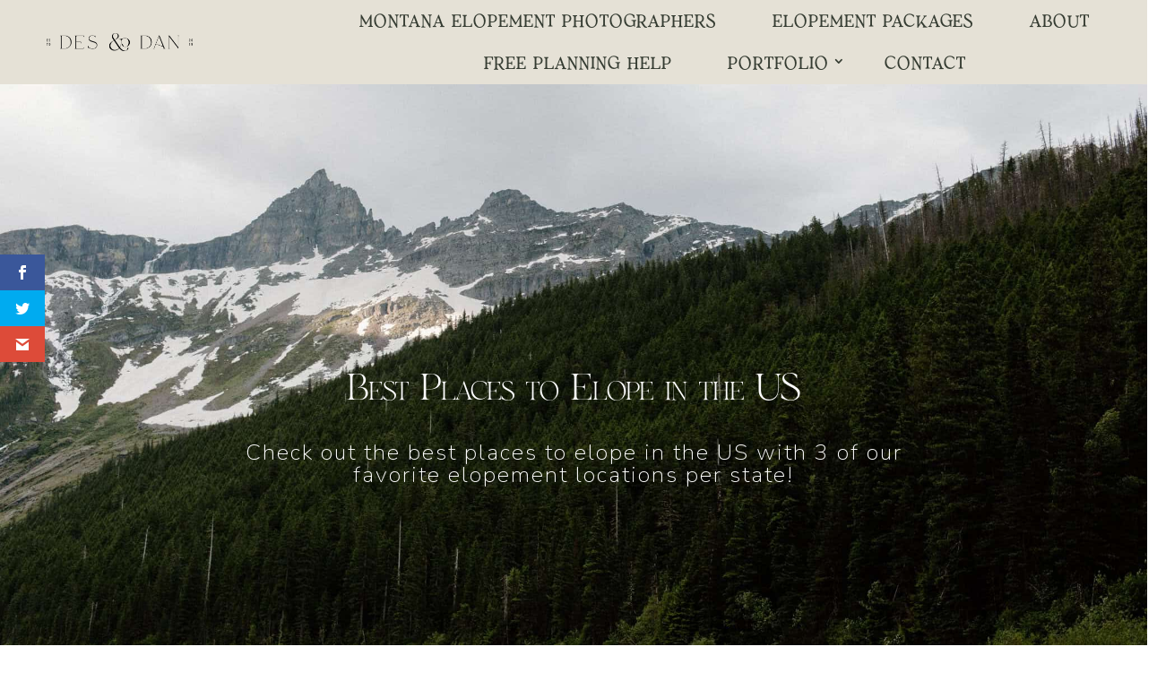

--- FILE ---
content_type: text/html; charset=UTF-8
request_url: https://destiniefouche.com/best-places-to-elope-in-the-us/
body_size: 49141
content:
<!DOCTYPE html>
<html dir="ltr" lang="en-US" prefix="og: https://ogp.me/ns# og: http://ogp.me/ns# fb: http://ogp.me/ns/fb#">
<head>
	<meta charset="UTF-8" />
<meta http-equiv="X-UA-Compatible" content="IE=edge">
	<link rel="pingback" href="https://destiniefouche.com/xmlrpc.php" />

	<script type="text/javascript">
		document.documentElement.className = 'js';
	</script>
	
	<title>Best places to elope in the US - Destinie Fouche</title>
<style id="et-divi-userfonts">@font-face { font-family: "Lucky Beauty"; font-display: swap;  src: url("https://destiniefouche.com/wp-content/uploads/et-fonts/Lucky_Beauty1.otf") format("opentype"); }@font-face { font-family: "Courier Prime Sans"; font-display: swap;  src: url("https://destiniefouche.com/wp-content/uploads/et-fonts/Courier_Prime_Sans1.ttf") format("truetype"); }</style>
		<!-- All in One SEO 4.8.7 - aioseo.com -->
	<meta name="robots" content="max-image-preview:large" />
	<link rel="canonical" href="https://destiniefouche.com/best-places-to-elope-in-the-us/" />
	<meta name="generator" content="All in One SEO (AIOSEO) 4.8.7" />
		<meta property="og:locale" content="en_US" />
		<meta property="og:site_name" content="Destinie Fouche -" />
		<meta property="og:type" content="article" />
		<meta property="og:title" content="Best places to elope in the US - Destinie Fouche" />
		<meta property="og:url" content="https://destiniefouche.com/best-places-to-elope-in-the-us/" />
		<meta property="article:published_time" content="2020-08-17T18:24:55+00:00" />
		<meta property="article:modified_time" content="2021-02-20T21:47:16+00:00" />
		<meta name="twitter:card" content="summary_large_image" />
		<meta name="twitter:title" content="Best places to elope in the US - Destinie Fouche" />
		<script type="application/ld+json" class="aioseo-schema">
			{"@context":"https:\/\/schema.org","@graph":[{"@type":"BreadcrumbList","@id":"https:\/\/destiniefouche.com\/best-places-to-elope-in-the-us\/#breadcrumblist","itemListElement":[{"@type":"ListItem","@id":"https:\/\/destiniefouche.com#listItem","position":1,"name":"Home","item":"https:\/\/destiniefouche.com","nextItem":{"@type":"ListItem","@id":"https:\/\/destiniefouche.com\/best-places-to-elope-in-the-us\/#listItem","name":"Best places to elope in the US"}},{"@type":"ListItem","@id":"https:\/\/destiniefouche.com\/best-places-to-elope-in-the-us\/#listItem","position":2,"name":"Best places to elope in the US","previousItem":{"@type":"ListItem","@id":"https:\/\/destiniefouche.com#listItem","name":"Home"}}]},{"@type":"Organization","@id":"https:\/\/destiniefouche.com\/#organization","name":"Destinie Fouche","url":"https:\/\/destiniefouche.com\/"},{"@type":"WebPage","@id":"https:\/\/destiniefouche.com\/best-places-to-elope-in-the-us\/#webpage","url":"https:\/\/destiniefouche.com\/best-places-to-elope-in-the-us\/","name":"Best places to elope in the US - Destinie Fouche","inLanguage":"en-US","isPartOf":{"@id":"https:\/\/destiniefouche.com\/#website"},"breadcrumb":{"@id":"https:\/\/destiniefouche.com\/best-places-to-elope-in-the-us\/#breadcrumblist"},"image":{"@type":"ImageObject","url":"https:\/\/destiniefouche.com\/wp-content\/uploads\/2020\/08\/1G5A2799.jpg","@id":"https:\/\/destiniefouche.com\/best-places-to-elope-in-the-us\/#mainImage","width":2048,"height":1365,"caption":"alpenglow hits a peak in Missoula Montana"},"primaryImageOfPage":{"@id":"https:\/\/destiniefouche.com\/best-places-to-elope-in-the-us\/#mainImage"},"datePublished":"2020-08-17T18:24:55+00:00","dateModified":"2021-02-20T21:47:16+00:00"},{"@type":"WebSite","@id":"https:\/\/destiniefouche.com\/#website","url":"https:\/\/destiniefouche.com\/","name":"Destinie Fouche","inLanguage":"en-US","publisher":{"@id":"https:\/\/destiniefouche.com\/#organization"}}]}
		</script>
		<!-- All in One SEO -->

<script type="text/javascript">
			let jqueryParams=[],jQuery=function(r){return jqueryParams=[...jqueryParams,r],jQuery},$=function(r){return jqueryParams=[...jqueryParams,r],$};window.jQuery=jQuery,window.$=jQuery;let customHeadScripts=!1;jQuery.fn=jQuery.prototype={},$.fn=jQuery.prototype={},jQuery.noConflict=function(r){if(window.jQuery)return jQuery=window.jQuery,$=window.jQuery,customHeadScripts=!0,jQuery.noConflict},jQuery.ready=function(r){jqueryParams=[...jqueryParams,r]},$.ready=function(r){jqueryParams=[...jqueryParams,r]},jQuery.load=function(r){jqueryParams=[...jqueryParams,r]},$.load=function(r){jqueryParams=[...jqueryParams,r]},jQuery.fn.ready=function(r){jqueryParams=[...jqueryParams,r]},$.fn.ready=function(r){jqueryParams=[...jqueryParams,r]};</script>
<!-- This site is optimized with the Yoast SEO Premium plugin v5.4 - https://yoast.com/wordpress/plugins/seo/ -->
<meta name="description" content="We&#039;ve put together the 9 best places to elope in the US with bonus locations and tips only the locals know. Check out over 3 elopement locations per state!"/>
<link rel="canonical" href="https://destiniefouche.com/best-places-to-elope-in-the-us/" />
<meta property="og:locale" content="en_US" />
<meta property="og:type" content="article" />
<meta property="og:title" content="Best Places to Elope in the US | 9 Top Elopement Locations | Destinie Fouche Photography" />
<meta property="og:description" content="We&#039;ve put together the 9 best places to elope in the US with bonus locations and tips only the locals know. Check out over 3 elopement locations per state!" />
<meta property="og:url" content="https://destiniefouche.com/best-places-to-elope-in-the-us/" />
<meta property="og:site_name" content="Destinie Fouche" />
<meta property="og:image" content="https://destiniefouche.com/wp-content/uploads/2020/08/1G5A2799.jpg" />
<meta property="og:image:secure_url" content="https://destiniefouche.com/wp-content/uploads/2020/08/1G5A2799.jpg" />
<meta property="og:image:width" content="2048" />
<meta property="og:image:height" content="1365" />
<meta name="twitter:card" content="summary" />
<meta name="twitter:description" content="We&#039;ve put together the 9 best places to elope in the US with bonus locations and tips only the locals know. Check out over 3 elopement locations per state!" />
<meta name="twitter:title" content="Best Places to Elope in the US | 9 Top Elopement Locations | Destinie Fouche Photography" />
<meta name="twitter:image" content="https://destiniefouche.com/wp-content/uploads/2020/08/1G5A2799.jpg" />
<script type='application/ld+json'>{"@context":"http:\/\/schema.org","@type":"WebSite","@id":"#website","url":"https:\/\/destiniefouche.com\/","name":"Destinie Fouche","potentialAction":{"@type":"SearchAction","target":"https:\/\/destiniefouche.com\/?s={search_term_string}","query-input":"required name=search_term_string"}}</script>
<!-- / Yoast SEO Premium plugin. -->

<link rel='dns-prefetch' href='//fonts.googleapis.com' />
<link rel="alternate" type="application/rss+xml" title="Destinie Fouche &raquo; Feed" href="https://destiniefouche.com/feed/" />
<link rel="alternate" type="application/rss+xml" title="Destinie Fouche &raquo; Comments Feed" href="https://destiniefouche.com/comments/feed/" />
		<!-- This site uses the Google Analytics by MonsterInsights plugin v9.11.1 - Using Analytics tracking - https://www.monsterinsights.com/ -->
							<script src="//www.googletagmanager.com/gtag/js?id=G-CNNS4D6G0M"  data-cfasync="false" data-wpfc-render="false" type="text/javascript" async></script>
			<script data-cfasync="false" data-wpfc-render="false" type="text/javascript">
				var mi_version = '9.11.1';
				var mi_track_user = true;
				var mi_no_track_reason = '';
								var MonsterInsightsDefaultLocations = {"page_location":"https:\/\/destiniefouche.com\/best-places-to-elope-in-the-us\/"};
								if ( typeof MonsterInsightsPrivacyGuardFilter === 'function' ) {
					var MonsterInsightsLocations = (typeof MonsterInsightsExcludeQuery === 'object') ? MonsterInsightsPrivacyGuardFilter( MonsterInsightsExcludeQuery ) : MonsterInsightsPrivacyGuardFilter( MonsterInsightsDefaultLocations );
				} else {
					var MonsterInsightsLocations = (typeof MonsterInsightsExcludeQuery === 'object') ? MonsterInsightsExcludeQuery : MonsterInsightsDefaultLocations;
				}

								var disableStrs = [
										'ga-disable-G-CNNS4D6G0M',
									];

				/* Function to detect opted out users */
				function __gtagTrackerIsOptedOut() {
					for (var index = 0; index < disableStrs.length; index++) {
						if (document.cookie.indexOf(disableStrs[index] + '=true') > -1) {
							return true;
						}
					}

					return false;
				}

				/* Disable tracking if the opt-out cookie exists. */
				if (__gtagTrackerIsOptedOut()) {
					for (var index = 0; index < disableStrs.length; index++) {
						window[disableStrs[index]] = true;
					}
				}

				/* Opt-out function */
				function __gtagTrackerOptout() {
					for (var index = 0; index < disableStrs.length; index++) {
						document.cookie = disableStrs[index] + '=true; expires=Thu, 31 Dec 2099 23:59:59 UTC; path=/';
						window[disableStrs[index]] = true;
					}
				}

				if ('undefined' === typeof gaOptout) {
					function gaOptout() {
						__gtagTrackerOptout();
					}
				}
								window.dataLayer = window.dataLayer || [];

				window.MonsterInsightsDualTracker = {
					helpers: {},
					trackers: {},
				};
				if (mi_track_user) {
					function __gtagDataLayer() {
						dataLayer.push(arguments);
					}

					function __gtagTracker(type, name, parameters) {
						if (!parameters) {
							parameters = {};
						}

						if (parameters.send_to) {
							__gtagDataLayer.apply(null, arguments);
							return;
						}

						if (type === 'event') {
														parameters.send_to = monsterinsights_frontend.v4_id;
							var hookName = name;
							if (typeof parameters['event_category'] !== 'undefined') {
								hookName = parameters['event_category'] + ':' + name;
							}

							if (typeof MonsterInsightsDualTracker.trackers[hookName] !== 'undefined') {
								MonsterInsightsDualTracker.trackers[hookName](parameters);
							} else {
								__gtagDataLayer('event', name, parameters);
							}
							
						} else {
							__gtagDataLayer.apply(null, arguments);
						}
					}

					__gtagTracker('js', new Date());
					__gtagTracker('set', {
						'developer_id.dZGIzZG': true,
											});
					if ( MonsterInsightsLocations.page_location ) {
						__gtagTracker('set', MonsterInsightsLocations);
					}
										__gtagTracker('config', 'G-CNNS4D6G0M', {"forceSSL":"true","link_attribution":"true"} );
										window.gtag = __gtagTracker;										(function () {
						/* https://developers.google.com/analytics/devguides/collection/analyticsjs/ */
						/* ga and __gaTracker compatibility shim. */
						var noopfn = function () {
							return null;
						};
						var newtracker = function () {
							return new Tracker();
						};
						var Tracker = function () {
							return null;
						};
						var p = Tracker.prototype;
						p.get = noopfn;
						p.set = noopfn;
						p.send = function () {
							var args = Array.prototype.slice.call(arguments);
							args.unshift('send');
							__gaTracker.apply(null, args);
						};
						var __gaTracker = function () {
							var len = arguments.length;
							if (len === 0) {
								return;
							}
							var f = arguments[len - 1];
							if (typeof f !== 'object' || f === null || typeof f.hitCallback !== 'function') {
								if ('send' === arguments[0]) {
									var hitConverted, hitObject = false, action;
									if ('event' === arguments[1]) {
										if ('undefined' !== typeof arguments[3]) {
											hitObject = {
												'eventAction': arguments[3],
												'eventCategory': arguments[2],
												'eventLabel': arguments[4],
												'value': arguments[5] ? arguments[5] : 1,
											}
										}
									}
									if ('pageview' === arguments[1]) {
										if ('undefined' !== typeof arguments[2]) {
											hitObject = {
												'eventAction': 'page_view',
												'page_path': arguments[2],
											}
										}
									}
									if (typeof arguments[2] === 'object') {
										hitObject = arguments[2];
									}
									if (typeof arguments[5] === 'object') {
										Object.assign(hitObject, arguments[5]);
									}
									if ('undefined' !== typeof arguments[1].hitType) {
										hitObject = arguments[1];
										if ('pageview' === hitObject.hitType) {
											hitObject.eventAction = 'page_view';
										}
									}
									if (hitObject) {
										action = 'timing' === arguments[1].hitType ? 'timing_complete' : hitObject.eventAction;
										hitConverted = mapArgs(hitObject);
										__gtagTracker('event', action, hitConverted);
									}
								}
								return;
							}

							function mapArgs(args) {
								var arg, hit = {};
								var gaMap = {
									'eventCategory': 'event_category',
									'eventAction': 'event_action',
									'eventLabel': 'event_label',
									'eventValue': 'event_value',
									'nonInteraction': 'non_interaction',
									'timingCategory': 'event_category',
									'timingVar': 'name',
									'timingValue': 'value',
									'timingLabel': 'event_label',
									'page': 'page_path',
									'location': 'page_location',
									'title': 'page_title',
									'referrer' : 'page_referrer',
								};
								for (arg in args) {
																		if (!(!args.hasOwnProperty(arg) || !gaMap.hasOwnProperty(arg))) {
										hit[gaMap[arg]] = args[arg];
									} else {
										hit[arg] = args[arg];
									}
								}
								return hit;
							}

							try {
								f.hitCallback();
							} catch (ex) {
							}
						};
						__gaTracker.create = newtracker;
						__gaTracker.getByName = newtracker;
						__gaTracker.getAll = function () {
							return [];
						};
						__gaTracker.remove = noopfn;
						__gaTracker.loaded = true;
						window['__gaTracker'] = __gaTracker;
					})();
									} else {
										console.log("");
					(function () {
						function __gtagTracker() {
							return null;
						}

						window['__gtagTracker'] = __gtagTracker;
						window['gtag'] = __gtagTracker;
					})();
									}
			</script>
							<!-- / Google Analytics by MonsterInsights -->
		<meta content="Dave v.1.0" name="generator"/><style id='wp-block-library-theme-inline-css' type='text/css'>
.wp-block-audio :where(figcaption){color:#555;font-size:13px;text-align:center}.is-dark-theme .wp-block-audio :where(figcaption){color:#ffffffa6}.wp-block-audio{margin:0 0 1em}.wp-block-code{border:1px solid #ccc;border-radius:4px;font-family:Menlo,Consolas,monaco,monospace;padding:.8em 1em}.wp-block-embed :where(figcaption){color:#555;font-size:13px;text-align:center}.is-dark-theme .wp-block-embed :where(figcaption){color:#ffffffa6}.wp-block-embed{margin:0 0 1em}.blocks-gallery-caption{color:#555;font-size:13px;text-align:center}.is-dark-theme .blocks-gallery-caption{color:#ffffffa6}:root :where(.wp-block-image figcaption){color:#555;font-size:13px;text-align:center}.is-dark-theme :root :where(.wp-block-image figcaption){color:#ffffffa6}.wp-block-image{margin:0 0 1em}.wp-block-pullquote{border-bottom:4px solid;border-top:4px solid;color:currentColor;margin-bottom:1.75em}.wp-block-pullquote cite,.wp-block-pullquote footer,.wp-block-pullquote__citation{color:currentColor;font-size:.8125em;font-style:normal;text-transform:uppercase}.wp-block-quote{border-left:.25em solid;margin:0 0 1.75em;padding-left:1em}.wp-block-quote cite,.wp-block-quote footer{color:currentColor;font-size:.8125em;font-style:normal;position:relative}.wp-block-quote.has-text-align-right{border-left:none;border-right:.25em solid;padding-left:0;padding-right:1em}.wp-block-quote.has-text-align-center{border:none;padding-left:0}.wp-block-quote.is-large,.wp-block-quote.is-style-large,.wp-block-quote.is-style-plain{border:none}.wp-block-search .wp-block-search__label{font-weight:700}.wp-block-search__button{border:1px solid #ccc;padding:.375em .625em}:where(.wp-block-group.has-background){padding:1.25em 2.375em}.wp-block-separator.has-css-opacity{opacity:.4}.wp-block-separator{border:none;border-bottom:2px solid;margin-left:auto;margin-right:auto}.wp-block-separator.has-alpha-channel-opacity{opacity:1}.wp-block-separator:not(.is-style-wide):not(.is-style-dots){width:100px}.wp-block-separator.has-background:not(.is-style-dots){border-bottom:none;height:1px}.wp-block-separator.has-background:not(.is-style-wide):not(.is-style-dots){height:2px}.wp-block-table{margin:0 0 1em}.wp-block-table td,.wp-block-table th{word-break:normal}.wp-block-table :where(figcaption){color:#555;font-size:13px;text-align:center}.is-dark-theme .wp-block-table :where(figcaption){color:#ffffffa6}.wp-block-video :where(figcaption){color:#555;font-size:13px;text-align:center}.is-dark-theme .wp-block-video :where(figcaption){color:#ffffffa6}.wp-block-video{margin:0 0 1em}:root :where(.wp-block-template-part.has-background){margin-bottom:0;margin-top:0;padding:1.25em 2.375em}
</style>
<style id='global-styles-inline-css' type='text/css'>
:root{--wp--preset--aspect-ratio--square: 1;--wp--preset--aspect-ratio--4-3: 4/3;--wp--preset--aspect-ratio--3-4: 3/4;--wp--preset--aspect-ratio--3-2: 3/2;--wp--preset--aspect-ratio--2-3: 2/3;--wp--preset--aspect-ratio--16-9: 16/9;--wp--preset--aspect-ratio--9-16: 9/16;--wp--preset--color--black: #000000;--wp--preset--color--cyan-bluish-gray: #abb8c3;--wp--preset--color--white: #ffffff;--wp--preset--color--pale-pink: #f78da7;--wp--preset--color--vivid-red: #cf2e2e;--wp--preset--color--luminous-vivid-orange: #ff6900;--wp--preset--color--luminous-vivid-amber: #fcb900;--wp--preset--color--light-green-cyan: #7bdcb5;--wp--preset--color--vivid-green-cyan: #00d084;--wp--preset--color--pale-cyan-blue: #8ed1fc;--wp--preset--color--vivid-cyan-blue: #0693e3;--wp--preset--color--vivid-purple: #9b51e0;--wp--preset--gradient--vivid-cyan-blue-to-vivid-purple: linear-gradient(135deg,rgba(6,147,227,1) 0%,rgb(155,81,224) 100%);--wp--preset--gradient--light-green-cyan-to-vivid-green-cyan: linear-gradient(135deg,rgb(122,220,180) 0%,rgb(0,208,130) 100%);--wp--preset--gradient--luminous-vivid-amber-to-luminous-vivid-orange: linear-gradient(135deg,rgba(252,185,0,1) 0%,rgba(255,105,0,1) 100%);--wp--preset--gradient--luminous-vivid-orange-to-vivid-red: linear-gradient(135deg,rgba(255,105,0,1) 0%,rgb(207,46,46) 100%);--wp--preset--gradient--very-light-gray-to-cyan-bluish-gray: linear-gradient(135deg,rgb(238,238,238) 0%,rgb(169,184,195) 100%);--wp--preset--gradient--cool-to-warm-spectrum: linear-gradient(135deg,rgb(74,234,220) 0%,rgb(151,120,209) 20%,rgb(207,42,186) 40%,rgb(238,44,130) 60%,rgb(251,105,98) 80%,rgb(254,248,76) 100%);--wp--preset--gradient--blush-light-purple: linear-gradient(135deg,rgb(255,206,236) 0%,rgb(152,150,240) 100%);--wp--preset--gradient--blush-bordeaux: linear-gradient(135deg,rgb(254,205,165) 0%,rgb(254,45,45) 50%,rgb(107,0,62) 100%);--wp--preset--gradient--luminous-dusk: linear-gradient(135deg,rgb(255,203,112) 0%,rgb(199,81,192) 50%,rgb(65,88,208) 100%);--wp--preset--gradient--pale-ocean: linear-gradient(135deg,rgb(255,245,203) 0%,rgb(182,227,212) 50%,rgb(51,167,181) 100%);--wp--preset--gradient--electric-grass: linear-gradient(135deg,rgb(202,248,128) 0%,rgb(113,206,126) 100%);--wp--preset--gradient--midnight: linear-gradient(135deg,rgb(2,3,129) 0%,rgb(40,116,252) 100%);--wp--preset--font-size--small: 13px;--wp--preset--font-size--medium: 20px;--wp--preset--font-size--large: 36px;--wp--preset--font-size--x-large: 42px;--wp--preset--spacing--20: 0.44rem;--wp--preset--spacing--30: 0.67rem;--wp--preset--spacing--40: 1rem;--wp--preset--spacing--50: 1.5rem;--wp--preset--spacing--60: 2.25rem;--wp--preset--spacing--70: 3.38rem;--wp--preset--spacing--80: 5.06rem;--wp--preset--shadow--natural: 6px 6px 9px rgba(0, 0, 0, 0.2);--wp--preset--shadow--deep: 12px 12px 50px rgba(0, 0, 0, 0.4);--wp--preset--shadow--sharp: 6px 6px 0px rgba(0, 0, 0, 0.2);--wp--preset--shadow--outlined: 6px 6px 0px -3px rgba(255, 255, 255, 1), 6px 6px rgba(0, 0, 0, 1);--wp--preset--shadow--crisp: 6px 6px 0px rgba(0, 0, 0, 1);}:root { --wp--style--global--content-size: 823px;--wp--style--global--wide-size: 1080px; }:where(body) { margin: 0; }.wp-site-blocks > .alignleft { float: left; margin-right: 2em; }.wp-site-blocks > .alignright { float: right; margin-left: 2em; }.wp-site-blocks > .aligncenter { justify-content: center; margin-left: auto; margin-right: auto; }:where(.is-layout-flex){gap: 0.5em;}:where(.is-layout-grid){gap: 0.5em;}.is-layout-flow > .alignleft{float: left;margin-inline-start: 0;margin-inline-end: 2em;}.is-layout-flow > .alignright{float: right;margin-inline-start: 2em;margin-inline-end: 0;}.is-layout-flow > .aligncenter{margin-left: auto !important;margin-right: auto !important;}.is-layout-constrained > .alignleft{float: left;margin-inline-start: 0;margin-inline-end: 2em;}.is-layout-constrained > .alignright{float: right;margin-inline-start: 2em;margin-inline-end: 0;}.is-layout-constrained > .aligncenter{margin-left: auto !important;margin-right: auto !important;}.is-layout-constrained > :where(:not(.alignleft):not(.alignright):not(.alignfull)){max-width: var(--wp--style--global--content-size);margin-left: auto !important;margin-right: auto !important;}.is-layout-constrained > .alignwide{max-width: var(--wp--style--global--wide-size);}body .is-layout-flex{display: flex;}.is-layout-flex{flex-wrap: wrap;align-items: center;}.is-layout-flex > :is(*, div){margin: 0;}body .is-layout-grid{display: grid;}.is-layout-grid > :is(*, div){margin: 0;}body{padding-top: 0px;padding-right: 0px;padding-bottom: 0px;padding-left: 0px;}:root :where(.wp-element-button, .wp-block-button__link){background-color: #32373c;border-width: 0;color: #fff;font-family: inherit;font-size: inherit;line-height: inherit;padding: calc(0.667em + 2px) calc(1.333em + 2px);text-decoration: none;}.has-black-color{color: var(--wp--preset--color--black) !important;}.has-cyan-bluish-gray-color{color: var(--wp--preset--color--cyan-bluish-gray) !important;}.has-white-color{color: var(--wp--preset--color--white) !important;}.has-pale-pink-color{color: var(--wp--preset--color--pale-pink) !important;}.has-vivid-red-color{color: var(--wp--preset--color--vivid-red) !important;}.has-luminous-vivid-orange-color{color: var(--wp--preset--color--luminous-vivid-orange) !important;}.has-luminous-vivid-amber-color{color: var(--wp--preset--color--luminous-vivid-amber) !important;}.has-light-green-cyan-color{color: var(--wp--preset--color--light-green-cyan) !important;}.has-vivid-green-cyan-color{color: var(--wp--preset--color--vivid-green-cyan) !important;}.has-pale-cyan-blue-color{color: var(--wp--preset--color--pale-cyan-blue) !important;}.has-vivid-cyan-blue-color{color: var(--wp--preset--color--vivid-cyan-blue) !important;}.has-vivid-purple-color{color: var(--wp--preset--color--vivid-purple) !important;}.has-black-background-color{background-color: var(--wp--preset--color--black) !important;}.has-cyan-bluish-gray-background-color{background-color: var(--wp--preset--color--cyan-bluish-gray) !important;}.has-white-background-color{background-color: var(--wp--preset--color--white) !important;}.has-pale-pink-background-color{background-color: var(--wp--preset--color--pale-pink) !important;}.has-vivid-red-background-color{background-color: var(--wp--preset--color--vivid-red) !important;}.has-luminous-vivid-orange-background-color{background-color: var(--wp--preset--color--luminous-vivid-orange) !important;}.has-luminous-vivid-amber-background-color{background-color: var(--wp--preset--color--luminous-vivid-amber) !important;}.has-light-green-cyan-background-color{background-color: var(--wp--preset--color--light-green-cyan) !important;}.has-vivid-green-cyan-background-color{background-color: var(--wp--preset--color--vivid-green-cyan) !important;}.has-pale-cyan-blue-background-color{background-color: var(--wp--preset--color--pale-cyan-blue) !important;}.has-vivid-cyan-blue-background-color{background-color: var(--wp--preset--color--vivid-cyan-blue) !important;}.has-vivid-purple-background-color{background-color: var(--wp--preset--color--vivid-purple) !important;}.has-black-border-color{border-color: var(--wp--preset--color--black) !important;}.has-cyan-bluish-gray-border-color{border-color: var(--wp--preset--color--cyan-bluish-gray) !important;}.has-white-border-color{border-color: var(--wp--preset--color--white) !important;}.has-pale-pink-border-color{border-color: var(--wp--preset--color--pale-pink) !important;}.has-vivid-red-border-color{border-color: var(--wp--preset--color--vivid-red) !important;}.has-luminous-vivid-orange-border-color{border-color: var(--wp--preset--color--luminous-vivid-orange) !important;}.has-luminous-vivid-amber-border-color{border-color: var(--wp--preset--color--luminous-vivid-amber) !important;}.has-light-green-cyan-border-color{border-color: var(--wp--preset--color--light-green-cyan) !important;}.has-vivid-green-cyan-border-color{border-color: var(--wp--preset--color--vivid-green-cyan) !important;}.has-pale-cyan-blue-border-color{border-color: var(--wp--preset--color--pale-cyan-blue) !important;}.has-vivid-cyan-blue-border-color{border-color: var(--wp--preset--color--vivid-cyan-blue) !important;}.has-vivid-purple-border-color{border-color: var(--wp--preset--color--vivid-purple) !important;}.has-vivid-cyan-blue-to-vivid-purple-gradient-background{background: var(--wp--preset--gradient--vivid-cyan-blue-to-vivid-purple) !important;}.has-light-green-cyan-to-vivid-green-cyan-gradient-background{background: var(--wp--preset--gradient--light-green-cyan-to-vivid-green-cyan) !important;}.has-luminous-vivid-amber-to-luminous-vivid-orange-gradient-background{background: var(--wp--preset--gradient--luminous-vivid-amber-to-luminous-vivid-orange) !important;}.has-luminous-vivid-orange-to-vivid-red-gradient-background{background: var(--wp--preset--gradient--luminous-vivid-orange-to-vivid-red) !important;}.has-very-light-gray-to-cyan-bluish-gray-gradient-background{background: var(--wp--preset--gradient--very-light-gray-to-cyan-bluish-gray) !important;}.has-cool-to-warm-spectrum-gradient-background{background: var(--wp--preset--gradient--cool-to-warm-spectrum) !important;}.has-blush-light-purple-gradient-background{background: var(--wp--preset--gradient--blush-light-purple) !important;}.has-blush-bordeaux-gradient-background{background: var(--wp--preset--gradient--blush-bordeaux) !important;}.has-luminous-dusk-gradient-background{background: var(--wp--preset--gradient--luminous-dusk) !important;}.has-pale-ocean-gradient-background{background: var(--wp--preset--gradient--pale-ocean) !important;}.has-electric-grass-gradient-background{background: var(--wp--preset--gradient--electric-grass) !important;}.has-midnight-gradient-background{background: var(--wp--preset--gradient--midnight) !important;}.has-small-font-size{font-size: var(--wp--preset--font-size--small) !important;}.has-medium-font-size{font-size: var(--wp--preset--font-size--medium) !important;}.has-large-font-size{font-size: var(--wp--preset--font-size--large) !important;}.has-x-large-font-size{font-size: var(--wp--preset--font-size--x-large) !important;}
:where(.wp-block-post-template.is-layout-flex){gap: 1.25em;}:where(.wp-block-post-template.is-layout-grid){gap: 1.25em;}
:where(.wp-block-columns.is-layout-flex){gap: 2em;}:where(.wp-block-columns.is-layout-grid){gap: 2em;}
:root :where(.wp-block-pullquote){font-size: 1.5em;line-height: 1.6;}
</style>
<link rel='stylesheet' id='wtfdivi-user-css-css' href='https://destiniefouche.com/wp-content/uploads/wtfdivi/wp_head.css?ver=1671218812' type='text/css' media='all' />
<link rel='stylesheet' id='et_monarch-css-css' href='https://destiniefouche.com/wp-content/plugins/monarch/css/style.css?ver=1.4.14' type='text/css' media='all' />
<link rel='stylesheet' id='et-gf-open-sans-css' href='https://fonts.googleapis.com/css?family=Open+Sans:400,700' type='text/css' media='all' />
<style id='divi-style-parent-inline-inline-css' type='text/css'>
/*!
Theme Name: Divi
Theme URI: http://www.elegantthemes.com/gallery/divi/
Version: 4.27.5
Description: Smart. Flexible. Beautiful. Divi is the most powerful theme in our collection.
Author: Elegant Themes
Author URI: http://www.elegantthemes.com
License: GNU General Public License v2
License URI: http://www.gnu.org/licenses/gpl-2.0.html
*/

a,abbr,acronym,address,applet,b,big,blockquote,body,center,cite,code,dd,del,dfn,div,dl,dt,em,fieldset,font,form,h1,h2,h3,h4,h5,h6,html,i,iframe,img,ins,kbd,label,legend,li,object,ol,p,pre,q,s,samp,small,span,strike,strong,sub,sup,tt,u,ul,var{margin:0;padding:0;border:0;outline:0;font-size:100%;-ms-text-size-adjust:100%;-webkit-text-size-adjust:100%;vertical-align:baseline;background:transparent}body{line-height:1}ol,ul{list-style:none}blockquote,q{quotes:none}blockquote:after,blockquote:before,q:after,q:before{content:"";content:none}blockquote{margin:20px 0 30px;border-left:5px solid;padding-left:20px}:focus{outline:0}del{text-decoration:line-through}pre{overflow:auto;padding:10px}figure{margin:0}table{border-collapse:collapse;border-spacing:0}article,aside,footer,header,hgroup,nav,section{display:block}body{font-family:Open Sans,Arial,sans-serif;font-size:14px;color:#666;background-color:#fff;line-height:1.7em;font-weight:500;-webkit-font-smoothing:antialiased;-moz-osx-font-smoothing:grayscale}body.page-template-page-template-blank-php #page-container{padding-top:0!important}body.et_cover_background{background-size:cover!important;background-position:top!important;background-repeat:no-repeat!important;background-attachment:fixed}a{color:#2ea3f2}a,a:hover{text-decoration:none}p{padding-bottom:1em}p:not(.has-background):last-of-type{padding-bottom:0}p.et_normal_padding{padding-bottom:1em}strong{font-weight:700}cite,em,i{font-style:italic}code,pre{font-family:Courier New,monospace;margin-bottom:10px}ins{text-decoration:none}sub,sup{height:0;line-height:1;position:relative;vertical-align:baseline}sup{bottom:.8em}sub{top:.3em}dl{margin:0 0 1.5em}dl dt{font-weight:700}dd{margin-left:1.5em}blockquote p{padding-bottom:0}embed,iframe,object,video{max-width:100%}h1,h2,h3,h4,h5,h6{color:#333;padding-bottom:10px;line-height:1em;font-weight:500}h1 a,h2 a,h3 a,h4 a,h5 a,h6 a{color:inherit}h1{font-size:30px}h2{font-size:26px}h3{font-size:22px}h4{font-size:18px}h5{font-size:16px}h6{font-size:14px}input{-webkit-appearance:none}input[type=checkbox]{-webkit-appearance:checkbox}input[type=radio]{-webkit-appearance:radio}input.text,input.title,input[type=email],input[type=password],input[type=tel],input[type=text],select,textarea{background-color:#fff;border:1px solid #bbb;padding:2px;color:#4e4e4e}input.text:focus,input.title:focus,input[type=text]:focus,select:focus,textarea:focus{border-color:#2d3940;color:#3e3e3e}input.text,input.title,input[type=text],select,textarea{margin:0}textarea{padding:4px}button,input,select,textarea{font-family:inherit}img{max-width:100%;height:auto}.clear{clear:both}br.clear{margin:0;padding:0}.pagination{clear:both}#et_search_icon:hover,.et-social-icon a:hover,.et_password_protected_form .et_submit_button,.form-submit .et_pb_buttontton.alt.disabled,.nav-single a,.posted_in a{color:#2ea3f2}.et-search-form,blockquote{border-color:#2ea3f2}#main-content{background-color:#fff}.container{width:80%;max-width:1080px;margin:auto;position:relative}body:not(.et-tb) #main-content .container,body:not(.et-tb-has-header) #main-content .container{padding-top:58px}.et_full_width_page #main-content .container:before{display:none}.main_title{margin-bottom:20px}.et_password_protected_form .et_submit_button:hover,.form-submit .et_pb_button:hover{background:rgba(0,0,0,.05)}.et_button_icon_visible .et_pb_button{padding-right:2em;padding-left:.7em}.et_button_icon_visible .et_pb_button:after{opacity:1;margin-left:0}.et_button_left .et_pb_button:hover:after{left:.15em}.et_button_left .et_pb_button:after{margin-left:0;left:1em}.et_button_icon_visible.et_button_left .et_pb_button,.et_button_left .et_pb_button:hover,.et_button_left .et_pb_module .et_pb_button:hover{padding-left:2em;padding-right:.7em}.et_button_icon_visible.et_button_left .et_pb_button:after,.et_button_left .et_pb_button:hover:after{left:.15em}.et_password_protected_form .et_submit_button:hover,.form-submit .et_pb_button:hover{padding:.3em 1em}.et_button_no_icon .et_pb_button:after{display:none}.et_button_no_icon.et_button_icon_visible.et_button_left .et_pb_button,.et_button_no_icon.et_button_left .et_pb_button:hover,.et_button_no_icon .et_pb_button,.et_button_no_icon .et_pb_button:hover{padding:.3em 1em!important}.et_button_custom_icon .et_pb_button:after{line-height:1.7em}.et_button_custom_icon.et_button_icon_visible .et_pb_button:after,.et_button_custom_icon .et_pb_button:hover:after{margin-left:.3em}#left-area .post_format-post-format-gallery .wp-block-gallery:first-of-type{padding:0;margin-bottom:-16px}.entry-content table:not(.variations){border:1px solid #eee;margin:0 0 15px;text-align:left;width:100%}.entry-content thead th,.entry-content tr th{color:#555;font-weight:700;padding:9px 24px}.entry-content tr td{border-top:1px solid #eee;padding:6px 24px}#left-area ul,.entry-content ul,.et-l--body ul,.et-l--footer ul,.et-l--header ul{list-style-type:disc;padding:0 0 23px 1em;line-height:26px}#left-area ol,.entry-content ol,.et-l--body ol,.et-l--footer ol,.et-l--header ol{list-style-type:decimal;list-style-position:inside;padding:0 0 23px;line-height:26px}#left-area ul li ul,.entry-content ul li ol{padding:2px 0 2px 20px}#left-area ol li ul,.entry-content ol li ol,.et-l--body ol li ol,.et-l--footer ol li ol,.et-l--header ol li ol{padding:2px 0 2px 35px}#left-area ul.wp-block-gallery{display:-webkit-box;display:-ms-flexbox;display:flex;-ms-flex-wrap:wrap;flex-wrap:wrap;list-style-type:none;padding:0}#left-area ul.products{padding:0!important;line-height:1.7!important;list-style:none!important}.gallery-item a{display:block}.gallery-caption,.gallery-item a{width:90%}#wpadminbar{z-index:100001}#left-area .post-meta{font-size:14px;padding-bottom:15px}#left-area .post-meta a{text-decoration:none;color:#666}#left-area .et_featured_image{padding-bottom:7px}.single .post{padding-bottom:25px}body.single .et_audio_content{margin-bottom:-6px}.nav-single a{text-decoration:none;color:#2ea3f2;font-size:14px;font-weight:400}.nav-previous{float:left}.nav-next{float:right}.et_password_protected_form p input{background-color:#eee;border:none!important;width:100%!important;border-radius:0!important;font-size:14px;color:#999!important;padding:16px!important;-webkit-box-sizing:border-box;box-sizing:border-box}.et_password_protected_form label{display:none}.et_password_protected_form .et_submit_button{font-family:inherit;display:block;float:right;margin:8px auto 0;cursor:pointer}.post-password-required p.nocomments.container{max-width:100%}.post-password-required p.nocomments.container:before{display:none}.aligncenter,div.post .new-post .aligncenter{display:block;margin-left:auto;margin-right:auto}.wp-caption{border:1px solid #ddd;text-align:center;background-color:#f3f3f3;margin-bottom:10px;max-width:96%;padding:8px}.wp-caption.alignleft{margin:0 30px 20px 0}.wp-caption.alignright{margin:0 0 20px 30px}.wp-caption img{margin:0;padding:0;border:0}.wp-caption p.wp-caption-text{font-size:12px;padding:0 4px 5px;margin:0}.alignright{float:right}.alignleft{float:left}img.alignleft{display:inline;float:left;margin-right:15px}img.alignright{display:inline;float:right;margin-left:15px}.page.et_pb_pagebuilder_layout #main-content{background-color:transparent}body #main-content .et_builder_inner_content>h1,body #main-content .et_builder_inner_content>h2,body #main-content .et_builder_inner_content>h3,body #main-content .et_builder_inner_content>h4,body #main-content .et_builder_inner_content>h5,body #main-content .et_builder_inner_content>h6{line-height:1.4em}body #main-content .et_builder_inner_content>p{line-height:1.7em}.wp-block-pullquote{margin:20px 0 30px}.wp-block-pullquote.has-background blockquote{border-left:none}.wp-block-group.has-background{padding:1.5em 1.5em .5em}@media (min-width:981px){#left-area{width:79.125%;padding-bottom:23px}#main-content .container:before{content:"";position:absolute;top:0;height:100%;width:1px;background-color:#e2e2e2}.et_full_width_page #left-area,.et_no_sidebar #left-area{float:none;width:100%!important}.et_full_width_page #left-area{padding-bottom:0}.et_no_sidebar #main-content .container:before{display:none}}@media (max-width:980px){#page-container{padding-top:80px}.et-tb #page-container,.et-tb-has-header #page-container{padding-top:0!important}#left-area,#sidebar{width:100%!important}#main-content .container:before{display:none!important}.et_full_width_page .et_gallery_item:nth-child(4n+1){clear:none}}@media print{#page-container{padding-top:0!important}}#wp-admin-bar-et-use-visual-builder a:before{font-family:ETmodules!important;content:"\e625";font-size:30px!important;width:28px;margin-top:-3px;color:#974df3!important}#wp-admin-bar-et-use-visual-builder:hover a:before{color:#fff!important}#wp-admin-bar-et-use-visual-builder:hover a,#wp-admin-bar-et-use-visual-builder a:hover{transition:background-color .5s ease;-webkit-transition:background-color .5s ease;-moz-transition:background-color .5s ease;background-color:#7e3bd0!important;color:#fff!important}* html .clearfix,:first-child+html .clearfix{zoom:1}.iphone .et_pb_section_video_bg video::-webkit-media-controls-start-playback-button{display:none!important;-webkit-appearance:none}.et_mobile_device .et_pb_section_parallax .et_pb_parallax_css{background-attachment:scroll}.et-social-facebook a.icon:before{content:"\e093"}.et-social-twitter a.icon:before{content:"\e094"}.et-social-google-plus a.icon:before{content:"\e096"}.et-social-instagram a.icon:before{content:"\e09a"}.et-social-rss a.icon:before{content:"\e09e"}.ai1ec-single-event:after{content:" ";display:table;clear:both}.evcal_event_details .evcal_evdata_cell .eventon_details_shading_bot.eventon_details_shading_bot{z-index:3}.wp-block-divi-layout{margin-bottom:1em}*{-webkit-box-sizing:border-box;box-sizing:border-box}#et-info-email:before,#et-info-phone:before,#et_search_icon:before,.comment-reply-link:after,.et-cart-info span:before,.et-pb-arrow-next:before,.et-pb-arrow-prev:before,.et-social-icon a:before,.et_audio_container .mejs-playpause-button button:before,.et_audio_container .mejs-volume-button button:before,.et_overlay:before,.et_password_protected_form .et_submit_button:after,.et_pb_button:after,.et_pb_contact_reset:after,.et_pb_contact_submit:after,.et_pb_font_icon:before,.et_pb_newsletter_button:after,.et_pb_pricing_table_button:after,.et_pb_promo_button:after,.et_pb_testimonial:before,.et_pb_toggle_title:before,.form-submit .et_pb_button:after,.mobile_menu_bar:before,a.et_pb_more_button:after{font-family:ETmodules!important;speak:none;font-style:normal;font-weight:400;-webkit-font-feature-settings:normal;font-feature-settings:normal;font-variant:normal;text-transform:none;line-height:1;-webkit-font-smoothing:antialiased;-moz-osx-font-smoothing:grayscale;text-shadow:0 0;direction:ltr}.et-pb-icon,.et_pb_custom_button_icon.et_pb_button:after,.et_pb_login .et_pb_custom_button_icon.et_pb_button:after,.et_pb_woo_custom_button_icon .button.et_pb_custom_button_icon.et_pb_button:after,.et_pb_woo_custom_button_icon .button.et_pb_custom_button_icon.et_pb_button:hover:after{content:attr(data-icon)}.et-pb-icon{font-family:ETmodules;speak:none;font-weight:400;-webkit-font-feature-settings:normal;font-feature-settings:normal;font-variant:normal;text-transform:none;line-height:1;-webkit-font-smoothing:antialiased;font-size:96px;font-style:normal;display:inline-block;-webkit-box-sizing:border-box;box-sizing:border-box;direction:ltr}#et-ajax-saving{display:none;-webkit-transition:background .3s,-webkit-box-shadow .3s;transition:background .3s,-webkit-box-shadow .3s;transition:background .3s,box-shadow .3s;transition:background .3s,box-shadow .3s,-webkit-box-shadow .3s;-webkit-box-shadow:rgba(0,139,219,.247059) 0 0 60px;box-shadow:0 0 60px rgba(0,139,219,.247059);position:fixed;top:50%;left:50%;width:50px;height:50px;background:#fff;border-radius:50px;margin:-25px 0 0 -25px;z-index:999999;text-align:center}#et-ajax-saving img{margin:9px}.et-safe-mode-indicator,.et-safe-mode-indicator:focus,.et-safe-mode-indicator:hover{-webkit-box-shadow:0 5px 10px rgba(41,196,169,.15);box-shadow:0 5px 10px rgba(41,196,169,.15);background:#29c4a9;color:#fff;font-size:14px;font-weight:600;padding:12px;line-height:16px;border-radius:3px;position:fixed;bottom:30px;right:30px;z-index:999999;text-decoration:none;font-family:Open Sans,sans-serif;-webkit-font-smoothing:antialiased;-moz-osx-font-smoothing:grayscale}.et_pb_button{font-size:20px;font-weight:500;padding:.3em 1em;line-height:1.7em!important;background-color:transparent;background-size:cover;background-position:50%;background-repeat:no-repeat;border:2px solid;border-radius:3px;-webkit-transition-duration:.2s;transition-duration:.2s;-webkit-transition-property:all!important;transition-property:all!important}.et_pb_button,.et_pb_button_inner{position:relative}.et_pb_button:hover,.et_pb_module .et_pb_button:hover{border:2px solid transparent;padding:.3em 2em .3em .7em}.et_pb_button:hover{background-color:hsla(0,0%,100%,.2)}.et_pb_bg_layout_light.et_pb_button:hover,.et_pb_bg_layout_light .et_pb_button:hover{background-color:rgba(0,0,0,.05)}.et_pb_button:after,.et_pb_button:before{font-size:32px;line-height:1em;content:"\35";opacity:0;position:absolute;margin-left:-1em;-webkit-transition:all .2s;transition:all .2s;text-transform:none;-webkit-font-feature-settings:"kern" off;font-feature-settings:"kern" off;font-variant:none;font-style:normal;font-weight:400;text-shadow:none}.et_pb_button.et_hover_enabled:hover:after,.et_pb_button.et_pb_hovered:hover:after{-webkit-transition:none!important;transition:none!important}.et_pb_button:before{display:none}.et_pb_button:hover:after{opacity:1;margin-left:0}.et_pb_column_1_3 h1,.et_pb_column_1_4 h1,.et_pb_column_1_5 h1,.et_pb_column_1_6 h1,.et_pb_column_2_5 h1{font-size:26px}.et_pb_column_1_3 h2,.et_pb_column_1_4 h2,.et_pb_column_1_5 h2,.et_pb_column_1_6 h2,.et_pb_column_2_5 h2{font-size:23px}.et_pb_column_1_3 h3,.et_pb_column_1_4 h3,.et_pb_column_1_5 h3,.et_pb_column_1_6 h3,.et_pb_column_2_5 h3{font-size:20px}.et_pb_column_1_3 h4,.et_pb_column_1_4 h4,.et_pb_column_1_5 h4,.et_pb_column_1_6 h4,.et_pb_column_2_5 h4{font-size:18px}.et_pb_column_1_3 h5,.et_pb_column_1_4 h5,.et_pb_column_1_5 h5,.et_pb_column_1_6 h5,.et_pb_column_2_5 h5{font-size:16px}.et_pb_column_1_3 h6,.et_pb_column_1_4 h6,.et_pb_column_1_5 h6,.et_pb_column_1_6 h6,.et_pb_column_2_5 h6{font-size:15px}.et_pb_bg_layout_dark,.et_pb_bg_layout_dark h1,.et_pb_bg_layout_dark h2,.et_pb_bg_layout_dark h3,.et_pb_bg_layout_dark h4,.et_pb_bg_layout_dark h5,.et_pb_bg_layout_dark h6{color:#fff!important}.et_pb_module.et_pb_text_align_left{text-align:left}.et_pb_module.et_pb_text_align_center{text-align:center}.et_pb_module.et_pb_text_align_right{text-align:right}.et_pb_module.et_pb_text_align_justified{text-align:justify}.clearfix:after{visibility:hidden;display:block;font-size:0;content:" ";clear:both;height:0}.et_pb_bg_layout_light .et_pb_more_button{color:#2ea3f2}.et_builder_inner_content{position:relative;z-index:1}header .et_builder_inner_content{z-index:2}.et_pb_css_mix_blend_mode_passthrough{mix-blend-mode:unset!important}.et_pb_image_container{margin:-20px -20px 29px}.et_pb_module_inner{position:relative}.et_hover_enabled_preview{z-index:2}.et_hover_enabled:hover{position:relative;z-index:2}.et_pb_all_tabs,.et_pb_module,.et_pb_posts_nav a,.et_pb_tab,.et_pb_with_background{position:relative;background-size:cover;background-position:50%;background-repeat:no-repeat}.et_pb_background_mask,.et_pb_background_pattern{bottom:0;left:0;position:absolute;right:0;top:0}.et_pb_background_mask{background-size:calc(100% + 2px) calc(100% + 2px);background-repeat:no-repeat;background-position:50%;overflow:hidden}.et_pb_background_pattern{background-position:0 0;background-repeat:repeat}.et_pb_with_border{position:relative;border:0 solid #333}.post-password-required .et_pb_row{padding:0;width:100%}.post-password-required .et_password_protected_form{min-height:0}body.et_pb_pagebuilder_layout.et_pb_show_title .post-password-required .et_password_protected_form h1,body:not(.et_pb_pagebuilder_layout) .post-password-required .et_password_protected_form h1{display:none}.et_pb_no_bg{padding:0!important}.et_overlay.et_pb_inline_icon:before,.et_pb_inline_icon:before{content:attr(data-icon)}.et_pb_more_button{color:inherit;text-shadow:none;text-decoration:none;display:inline-block;margin-top:20px}.et_parallax_bg_wrap{overflow:hidden;position:absolute;top:0;right:0;bottom:0;left:0}.et_parallax_bg{background-repeat:no-repeat;background-position:top;background-size:cover;position:absolute;bottom:0;left:0;width:100%;height:100%;display:block}.et_parallax_bg.et_parallax_bg__hover,.et_parallax_bg.et_parallax_bg_phone,.et_parallax_bg.et_parallax_bg_tablet,.et_parallax_gradient.et_parallax_gradient__hover,.et_parallax_gradient.et_parallax_gradient_phone,.et_parallax_gradient.et_parallax_gradient_tablet,.et_pb_section_parallax_hover:hover .et_parallax_bg:not(.et_parallax_bg__hover),.et_pb_section_parallax_hover:hover .et_parallax_gradient:not(.et_parallax_gradient__hover){display:none}.et_pb_section_parallax_hover:hover .et_parallax_bg.et_parallax_bg__hover,.et_pb_section_parallax_hover:hover .et_parallax_gradient.et_parallax_gradient__hover{display:block}.et_parallax_gradient{bottom:0;display:block;left:0;position:absolute;right:0;top:0}.et_pb_module.et_pb_section_parallax,.et_pb_posts_nav a.et_pb_section_parallax,.et_pb_tab.et_pb_section_parallax{position:relative}.et_pb_section_parallax .et_pb_parallax_css,.et_pb_slides .et_parallax_bg.et_pb_parallax_css{background-attachment:fixed}body.et-bfb .et_pb_section_parallax .et_pb_parallax_css,body.et-bfb .et_pb_slides .et_parallax_bg.et_pb_parallax_css{background-attachment:scroll;bottom:auto}.et_pb_section_parallax.et_pb_column .et_pb_module,.et_pb_section_parallax.et_pb_row .et_pb_column,.et_pb_section_parallax.et_pb_row .et_pb_module{z-index:9;position:relative}.et_pb_more_button:hover:after{opacity:1;margin-left:0}.et_pb_preload .et_pb_section_video_bg,.et_pb_preload>div{visibility:hidden}.et_pb_preload,.et_pb_section.et_pb_section_video.et_pb_preload{position:relative;background:#464646!important}.et_pb_preload:before{content:"";position:absolute;top:50%;left:50%;background:url(https://destiniefouche.com/wp-content/themes/Divi/includes/builder/styles/images/preloader.gif) no-repeat;border-radius:32px;width:32px;height:32px;margin:-16px 0 0 -16px}.box-shadow-overlay{position:absolute;top:0;left:0;width:100%;height:100%;z-index:10;pointer-events:none}.et_pb_section>.box-shadow-overlay~.et_pb_row{z-index:11}body.safari .section_has_divider{will-change:transform}.et_pb_row>.box-shadow-overlay{z-index:8}.has-box-shadow-overlay{position:relative}.et_clickable{cursor:pointer}.screen-reader-text{border:0;clip:rect(1px,1px,1px,1px);-webkit-clip-path:inset(50%);clip-path:inset(50%);height:1px;margin:-1px;overflow:hidden;padding:0;position:absolute!important;width:1px;word-wrap:normal!important}.et_multi_view_hidden,.et_multi_view_hidden_image{display:none!important}@keyframes multi-view-image-fade{0%{opacity:0}10%{opacity:.1}20%{opacity:.2}30%{opacity:.3}40%{opacity:.4}50%{opacity:.5}60%{opacity:.6}70%{opacity:.7}80%{opacity:.8}90%{opacity:.9}to{opacity:1}}.et_multi_view_image__loading{visibility:hidden}.et_multi_view_image__loaded{-webkit-animation:multi-view-image-fade .5s;animation:multi-view-image-fade .5s}#et-pb-motion-effects-offset-tracker{visibility:hidden!important;opacity:0;position:absolute;top:0;left:0}.et-pb-before-scroll-animation{opacity:0}header.et-l.et-l--header:after{clear:both;display:block;content:""}.et_pb_module{-webkit-animation-timing-function:linear;animation-timing-function:linear;-webkit-animation-duration:.2s;animation-duration:.2s}@-webkit-keyframes fadeBottom{0%{opacity:0;-webkit-transform:translateY(10%);transform:translateY(10%)}to{opacity:1;-webkit-transform:translateY(0);transform:translateY(0)}}@keyframes fadeBottom{0%{opacity:0;-webkit-transform:translateY(10%);transform:translateY(10%)}to{opacity:1;-webkit-transform:translateY(0);transform:translateY(0)}}@-webkit-keyframes fadeLeft{0%{opacity:0;-webkit-transform:translateX(-10%);transform:translateX(-10%)}to{opacity:1;-webkit-transform:translateX(0);transform:translateX(0)}}@keyframes fadeLeft{0%{opacity:0;-webkit-transform:translateX(-10%);transform:translateX(-10%)}to{opacity:1;-webkit-transform:translateX(0);transform:translateX(0)}}@-webkit-keyframes fadeRight{0%{opacity:0;-webkit-transform:translateX(10%);transform:translateX(10%)}to{opacity:1;-webkit-transform:translateX(0);transform:translateX(0)}}@keyframes fadeRight{0%{opacity:0;-webkit-transform:translateX(10%);transform:translateX(10%)}to{opacity:1;-webkit-transform:translateX(0);transform:translateX(0)}}@-webkit-keyframes fadeTop{0%{opacity:0;-webkit-transform:translateY(-10%);transform:translateY(-10%)}to{opacity:1;-webkit-transform:translateX(0);transform:translateX(0)}}@keyframes fadeTop{0%{opacity:0;-webkit-transform:translateY(-10%);transform:translateY(-10%)}to{opacity:1;-webkit-transform:translateX(0);transform:translateX(0)}}@-webkit-keyframes fadeIn{0%{opacity:0}to{opacity:1}}@keyframes fadeIn{0%{opacity:0}to{opacity:1}}.et-waypoint:not(.et_pb_counters){opacity:0}@media (min-width:981px){.et_pb_section.et_section_specialty div.et_pb_row .et_pb_column .et_pb_column .et_pb_module.et-last-child,.et_pb_section.et_section_specialty div.et_pb_row .et_pb_column .et_pb_column .et_pb_module:last-child,.et_pb_section.et_section_specialty div.et_pb_row .et_pb_column .et_pb_row_inner .et_pb_column .et_pb_module.et-last-child,.et_pb_section.et_section_specialty div.et_pb_row .et_pb_column .et_pb_row_inner .et_pb_column .et_pb_module:last-child,.et_pb_section div.et_pb_row .et_pb_column .et_pb_module.et-last-child,.et_pb_section div.et_pb_row .et_pb_column .et_pb_module:last-child{margin-bottom:0}}@media (max-width:980px){.et_overlay.et_pb_inline_icon_tablet:before,.et_pb_inline_icon_tablet:before{content:attr(data-icon-tablet)}.et_parallax_bg.et_parallax_bg_tablet_exist,.et_parallax_gradient.et_parallax_gradient_tablet_exist{display:none}.et_parallax_bg.et_parallax_bg_tablet,.et_parallax_gradient.et_parallax_gradient_tablet{display:block}.et_pb_column .et_pb_module{margin-bottom:30px}.et_pb_row .et_pb_column .et_pb_module.et-last-child,.et_pb_row .et_pb_column .et_pb_module:last-child,.et_section_specialty .et_pb_row .et_pb_column .et_pb_module.et-last-child,.et_section_specialty .et_pb_row .et_pb_column .et_pb_module:last-child{margin-bottom:0}.et_pb_more_button{display:inline-block!important}.et_pb_bg_layout_light_tablet.et_pb_button,.et_pb_bg_layout_light_tablet.et_pb_module.et_pb_button,.et_pb_bg_layout_light_tablet .et_pb_more_button{color:#2ea3f2}.et_pb_bg_layout_light_tablet .et_pb_forgot_password a{color:#666}.et_pb_bg_layout_light_tablet h1,.et_pb_bg_layout_light_tablet h2,.et_pb_bg_layout_light_tablet h3,.et_pb_bg_layout_light_tablet h4,.et_pb_bg_layout_light_tablet h5,.et_pb_bg_layout_light_tablet h6{color:#333!important}.et_pb_module .et_pb_bg_layout_light_tablet.et_pb_button{color:#2ea3f2!important}.et_pb_bg_layout_light_tablet{color:#666!important}.et_pb_bg_layout_dark_tablet,.et_pb_bg_layout_dark_tablet h1,.et_pb_bg_layout_dark_tablet h2,.et_pb_bg_layout_dark_tablet h3,.et_pb_bg_layout_dark_tablet h4,.et_pb_bg_layout_dark_tablet h5,.et_pb_bg_layout_dark_tablet h6{color:#fff!important}.et_pb_bg_layout_dark_tablet.et_pb_button,.et_pb_bg_layout_dark_tablet.et_pb_module.et_pb_button,.et_pb_bg_layout_dark_tablet .et_pb_more_button{color:inherit}.et_pb_bg_layout_dark_tablet .et_pb_forgot_password a{color:#fff}.et_pb_module.et_pb_text_align_left-tablet{text-align:left}.et_pb_module.et_pb_text_align_center-tablet{text-align:center}.et_pb_module.et_pb_text_align_right-tablet{text-align:right}.et_pb_module.et_pb_text_align_justified-tablet{text-align:justify}}@media (max-width:767px){.et_pb_more_button{display:inline-block!important}.et_overlay.et_pb_inline_icon_phone:before,.et_pb_inline_icon_phone:before{content:attr(data-icon-phone)}.et_parallax_bg.et_parallax_bg_phone_exist,.et_parallax_gradient.et_parallax_gradient_phone_exist{display:none}.et_parallax_bg.et_parallax_bg_phone,.et_parallax_gradient.et_parallax_gradient_phone{display:block}.et-hide-mobile{display:none!important}.et_pb_bg_layout_light_phone.et_pb_button,.et_pb_bg_layout_light_phone.et_pb_module.et_pb_button,.et_pb_bg_layout_light_phone .et_pb_more_button{color:#2ea3f2}.et_pb_bg_layout_light_phone .et_pb_forgot_password a{color:#666}.et_pb_bg_layout_light_phone h1,.et_pb_bg_layout_light_phone h2,.et_pb_bg_layout_light_phone h3,.et_pb_bg_layout_light_phone h4,.et_pb_bg_layout_light_phone h5,.et_pb_bg_layout_light_phone h6{color:#333!important}.et_pb_module .et_pb_bg_layout_light_phone.et_pb_button{color:#2ea3f2!important}.et_pb_bg_layout_light_phone{color:#666!important}.et_pb_bg_layout_dark_phone,.et_pb_bg_layout_dark_phone h1,.et_pb_bg_layout_dark_phone h2,.et_pb_bg_layout_dark_phone h3,.et_pb_bg_layout_dark_phone h4,.et_pb_bg_layout_dark_phone h5,.et_pb_bg_layout_dark_phone h6{color:#fff!important}.et_pb_bg_layout_dark_phone.et_pb_button,.et_pb_bg_layout_dark_phone.et_pb_module.et_pb_button,.et_pb_bg_layout_dark_phone .et_pb_more_button{color:inherit}.et_pb_module .et_pb_bg_layout_dark_phone.et_pb_button{color:#fff!important}.et_pb_bg_layout_dark_phone .et_pb_forgot_password a{color:#fff}.et_pb_module.et_pb_text_align_left-phone{text-align:left}.et_pb_module.et_pb_text_align_center-phone{text-align:center}.et_pb_module.et_pb_text_align_right-phone{text-align:right}.et_pb_module.et_pb_text_align_justified-phone{text-align:justify}}@media (max-width:479px){a.et_pb_more_button{display:block}}@media (min-width:768px) and (max-width:980px){[data-et-multi-view-load-tablet-hidden=true]:not(.et_multi_view_swapped){display:none!important}}@media (max-width:767px){[data-et-multi-view-load-phone-hidden=true]:not(.et_multi_view_swapped){display:none!important}}.et_pb_menu.et_pb_menu--style-inline_centered_logo .et_pb_menu__menu nav ul{-webkit-box-pack:center;-ms-flex-pack:center;justify-content:center}@-webkit-keyframes multi-view-image-fade{0%{-webkit-transform:scale(1);transform:scale(1);opacity:1}50%{-webkit-transform:scale(1.01);transform:scale(1.01);opacity:1}to{-webkit-transform:scale(1);transform:scale(1);opacity:1}}
</style>
<style id='divi-dynamic-critical-inline-css' type='text/css'>
@font-face{font-family:ETmodules;font-display:block;src:url(//destiniefouche.com/wp-content/themes/Divi/core/admin/fonts/modules/all/modules.eot);src:url(//destiniefouche.com/wp-content/themes/Divi/core/admin/fonts/modules/all/modules.eot?#iefix) format("embedded-opentype"),url(//destiniefouche.com/wp-content/themes/Divi/core/admin/fonts/modules/all/modules.woff) format("woff"),url(//destiniefouche.com/wp-content/themes/Divi/core/admin/fonts/modules/all/modules.ttf) format("truetype"),url(//destiniefouche.com/wp-content/themes/Divi/core/admin/fonts/modules/all/modules.svg#ETmodules) format("svg");font-weight:400;font-style:normal}
@media (min-width:981px){.et_pb_gutters3 .et_pb_column,.et_pb_gutters3.et_pb_row .et_pb_column{margin-right:5.5%}.et_pb_gutters3 .et_pb_column_4_4,.et_pb_gutters3.et_pb_row .et_pb_column_4_4{width:100%}.et_pb_gutters3 .et_pb_column_4_4 .et_pb_module,.et_pb_gutters3.et_pb_row .et_pb_column_4_4 .et_pb_module{margin-bottom:2.75%}.et_pb_gutters3 .et_pb_column_3_4,.et_pb_gutters3.et_pb_row .et_pb_column_3_4{width:73.625%}.et_pb_gutters3 .et_pb_column_3_4 .et_pb_module,.et_pb_gutters3.et_pb_row .et_pb_column_3_4 .et_pb_module{margin-bottom:3.735%}.et_pb_gutters3 .et_pb_column_2_3,.et_pb_gutters3.et_pb_row .et_pb_column_2_3{width:64.833%}.et_pb_gutters3 .et_pb_column_2_3 .et_pb_module,.et_pb_gutters3.et_pb_row .et_pb_column_2_3 .et_pb_module{margin-bottom:4.242%}.et_pb_gutters3 .et_pb_column_3_5,.et_pb_gutters3.et_pb_row .et_pb_column_3_5{width:57.8%}.et_pb_gutters3 .et_pb_column_3_5 .et_pb_module,.et_pb_gutters3.et_pb_row .et_pb_column_3_5 .et_pb_module{margin-bottom:4.758%}.et_pb_gutters3 .et_pb_column_1_2,.et_pb_gutters3.et_pb_row .et_pb_column_1_2{width:47.25%}.et_pb_gutters3 .et_pb_column_1_2 .et_pb_module,.et_pb_gutters3.et_pb_row .et_pb_column_1_2 .et_pb_module{margin-bottom:5.82%}.et_pb_gutters3 .et_pb_column_2_5,.et_pb_gutters3.et_pb_row .et_pb_column_2_5{width:36.7%}.et_pb_gutters3 .et_pb_column_2_5 .et_pb_module,.et_pb_gutters3.et_pb_row .et_pb_column_2_5 .et_pb_module{margin-bottom:7.493%}.et_pb_gutters3 .et_pb_column_1_3,.et_pb_gutters3.et_pb_row .et_pb_column_1_3{width:29.6667%}.et_pb_gutters3 .et_pb_column_1_3 .et_pb_module,.et_pb_gutters3.et_pb_row .et_pb_column_1_3 .et_pb_module{margin-bottom:9.27%}.et_pb_gutters3 .et_pb_column_1_4,.et_pb_gutters3.et_pb_row .et_pb_column_1_4{width:20.875%}.et_pb_gutters3 .et_pb_column_1_4 .et_pb_module,.et_pb_gutters3.et_pb_row .et_pb_column_1_4 .et_pb_module{margin-bottom:13.174%}.et_pb_gutters3 .et_pb_column_1_5,.et_pb_gutters3.et_pb_row .et_pb_column_1_5{width:15.6%}.et_pb_gutters3 .et_pb_column_1_5 .et_pb_module,.et_pb_gutters3.et_pb_row .et_pb_column_1_5 .et_pb_module{margin-bottom:17.628%}.et_pb_gutters3 .et_pb_column_1_6,.et_pb_gutters3.et_pb_row .et_pb_column_1_6{width:12.0833%}.et_pb_gutters3 .et_pb_column_1_6 .et_pb_module,.et_pb_gutters3.et_pb_row .et_pb_column_1_6 .et_pb_module{margin-bottom:22.759%}.et_pb_gutters3 .et_full_width_page.woocommerce-page ul.products li.product{width:20.875%;margin-right:5.5%;margin-bottom:5.5%}.et_pb_gutters3.et_left_sidebar.woocommerce-page #main-content ul.products li.product,.et_pb_gutters3.et_right_sidebar.woocommerce-page #main-content ul.products li.product{width:28.353%;margin-right:7.47%}.et_pb_gutters3.et_left_sidebar.woocommerce-page #main-content ul.products.columns-1 li.product,.et_pb_gutters3.et_right_sidebar.woocommerce-page #main-content ul.products.columns-1 li.product{width:100%;margin-right:0}.et_pb_gutters3.et_left_sidebar.woocommerce-page #main-content ul.products.columns-2 li.product,.et_pb_gutters3.et_right_sidebar.woocommerce-page #main-content ul.products.columns-2 li.product{width:48%;margin-right:4%}.et_pb_gutters3.et_left_sidebar.woocommerce-page #main-content ul.products.columns-2 li:nth-child(2n+2),.et_pb_gutters3.et_right_sidebar.woocommerce-page #main-content ul.products.columns-2 li:nth-child(2n+2){margin-right:0}.et_pb_gutters3.et_left_sidebar.woocommerce-page #main-content ul.products.columns-2 li:nth-child(3n+1),.et_pb_gutters3.et_right_sidebar.woocommerce-page #main-content ul.products.columns-2 li:nth-child(3n+1){clear:none}}
@font-face{font-family:FontAwesome;font-style:normal;font-weight:400;font-display:block;src:url(//destiniefouche.com/wp-content/themes/Divi/core/admin/fonts/fontawesome/fa-regular-400.eot);src:url(//destiniefouche.com/wp-content/themes/Divi/core/admin/fonts/fontawesome/fa-regular-400.eot?#iefix) format("embedded-opentype"),url(//destiniefouche.com/wp-content/themes/Divi/core/admin/fonts/fontawesome/fa-regular-400.woff2) format("woff2"),url(//destiniefouche.com/wp-content/themes/Divi/core/admin/fonts/fontawesome/fa-regular-400.woff) format("woff"),url(//destiniefouche.com/wp-content/themes/Divi/core/admin/fonts/fontawesome/fa-regular-400.ttf) format("truetype"),url(//destiniefouche.com/wp-content/themes/Divi/core/admin/fonts/fontawesome/fa-regular-400.svg#fontawesome) format("svg")}@font-face{font-family:FontAwesome;font-style:normal;font-weight:900;font-display:block;src:url(//destiniefouche.com/wp-content/themes/Divi/core/admin/fonts/fontawesome/fa-solid-900.eot);src:url(//destiniefouche.com/wp-content/themes/Divi/core/admin/fonts/fontawesome/fa-solid-900.eot?#iefix) format("embedded-opentype"),url(//destiniefouche.com/wp-content/themes/Divi/core/admin/fonts/fontawesome/fa-solid-900.woff2) format("woff2"),url(//destiniefouche.com/wp-content/themes/Divi/core/admin/fonts/fontawesome/fa-solid-900.woff) format("woff"),url(//destiniefouche.com/wp-content/themes/Divi/core/admin/fonts/fontawesome/fa-solid-900.ttf) format("truetype"),url(//destiniefouche.com/wp-content/themes/Divi/core/admin/fonts/fontawesome/fa-solid-900.svg#fontawesome) format("svg")}@font-face{font-family:FontAwesome;font-style:normal;font-weight:400;font-display:block;src:url(//destiniefouche.com/wp-content/themes/Divi/core/admin/fonts/fontawesome/fa-brands-400.eot);src:url(//destiniefouche.com/wp-content/themes/Divi/core/admin/fonts/fontawesome/fa-brands-400.eot?#iefix) format("embedded-opentype"),url(//destiniefouche.com/wp-content/themes/Divi/core/admin/fonts/fontawesome/fa-brands-400.woff2) format("woff2"),url(//destiniefouche.com/wp-content/themes/Divi/core/admin/fonts/fontawesome/fa-brands-400.woff) format("woff"),url(//destiniefouche.com/wp-content/themes/Divi/core/admin/fonts/fontawesome/fa-brands-400.ttf) format("truetype"),url(//destiniefouche.com/wp-content/themes/Divi/core/admin/fonts/fontawesome/fa-brands-400.svg#fontawesome) format("svg")}
.et_pb_widget{float:left;max-width:100%;word-wrap:break-word}.et_pb_widget a{text-decoration:none;color:#666}.et_pb_widget li a:hover{color:#82c0c7}.et_pb_widget ol li,.et_pb_widget ul li{margin-bottom:.5em}.et_pb_widget ol li ol li,.et_pb_widget ul li ul li{margin-left:15px}.et_pb_widget select{width:100%;height:28px;padding:0 5px}.et_pb_widget_area .et_pb_widget a{color:inherit}.et_pb_bg_layout_light .et_pb_widget li a{color:#666}.et_pb_bg_layout_dark .et_pb_widget li a{color:inherit}
.widget_search .screen-reader-text,.et_pb_widget .wp-block-search__label{display:none}.widget_search input#s,.widget_search input#searchsubmit,.et_pb_widget .wp-block-search__input,.et_pb_widget .wp-block-search__button{padding:.7em;height:40px !important;margin:0;font-size:14px;line-height:normal !important;border:1px solid #ddd;color:#666}.widget_search #s,.et_pb_widget .wp-block-search__input{width:100%;border-radius:3px}.widget_search #searchform,.et_pb_widget .wp-block-search{position:relative}.widget_search #searchsubmit,.et_pb_widget .wp-block-search__button{background-color:#ddd;-webkit-border-top-right-radius:3px;-webkit-border-bottom-right-radius:3px;-moz-border-radius-topright:3px;-moz-border-radius-bottomright:3px;border-top-right-radius:3px;border-bottom-right-radius:3px;position:absolute;right:0;top:0}#searchsubmit,.et_pb_widget .wp-block-search__button{cursor:pointer}
.et_pb_scroll_top.et-pb-icon{text-align:center;background:rgba(0,0,0,0.4);text-decoration:none;position:fixed;z-index:99999;bottom:125px;right:0px;-webkit-border-top-left-radius:5px;-webkit-border-bottom-left-radius:5px;-moz-border-radius-topleft:5px;-moz-border-radius-bottomleft:5px;border-top-left-radius:5px;border-bottom-left-radius:5px;display:none;cursor:pointer;font-size:30px;padding:5px;color:#fff}.et_pb_scroll_top:before{content:'2'}.et_pb_scroll_top.et-visible{opacity:1;-webkit-animation:fadeInRight 1s 1 cubic-bezier(0.77, 0, 0.175, 1);animation:fadeInRight 1s 1 cubic-bezier(0.77, 0, 0.175, 1)}.et_pb_scroll_top.et-hidden{opacity:0;-webkit-animation:fadeOutRight 1s 1 cubic-bezier(0.77, 0, 0.175, 1);animation:fadeOutRight 1s 1 cubic-bezier(0.77, 0, 0.175, 1)}@-webkit-keyframes fadeOutRight{0%{opacity:1;-webkit-transform:translateX(0);transform:translateX(0)}100%{opacity:0;-webkit-transform:translateX(100%);transform:translateX(100%)}}@keyframes fadeOutRight{0%{opacity:1;-webkit-transform:translateX(0);transform:translateX(0)}100%{opacity:0;-webkit-transform:translateX(100%);transform:translateX(100%)}}@-webkit-keyframes fadeInRight{0%{opacity:0;-webkit-transform:translateX(100%);transform:translateX(100%)}100%{opacity:1;-webkit-transform:translateX(0);transform:translateX(0)}}@keyframes fadeInRight{0%{opacity:0;-webkit-transform:translateX(100%);transform:translateX(100%)}100%{opacity:1;-webkit-transform:translateX(0);transform:translateX(0)}}
.et_pb_section{position:relative;background-color:#fff;background-position:50%;background-size:100%;background-size:cover}.et_pb_section--absolute,.et_pb_section--fixed{width:100%}.et_pb_section.et_section_transparent{background-color:transparent}.et_pb_fullwidth_section{padding:0}.et_pb_fullwidth_section>.et_pb_module:not(.et_pb_post_content):not(.et_pb_fullwidth_post_content) .et_pb_row{padding:0!important}.et_pb_inner_shadow{-webkit-box-shadow:inset 0 0 7px rgba(0,0,0,.07);box-shadow:inset 0 0 7px rgba(0,0,0,.07)}.et_pb_bottom_inside_divider,.et_pb_top_inside_divider{display:block;background-repeat-y:no-repeat;height:100%;position:absolute;pointer-events:none;width:100%;left:0;right:0}.et_pb_bottom_inside_divider.et-no-transition,.et_pb_top_inside_divider.et-no-transition{-webkit-transition:none!important;transition:none!important}.et-fb .section_has_divider.et_fb_element_controls_visible--child>.et_pb_bottom_inside_divider,.et-fb .section_has_divider.et_fb_element_controls_visible--child>.et_pb_top_inside_divider{z-index:1}.et_pb_section_video:not(.et_pb_section--with-menu){overflow:hidden;position:relative}.et_pb_column>.et_pb_section_video_bg{z-index:-1}.et_pb_section_video_bg{visibility:visible;position:absolute;top:0;left:0;width:100%;height:100%;overflow:hidden;display:block;pointer-events:none;-webkit-transition:display .3s;transition:display .3s}.et_pb_section_video_bg.et_pb_section_video_bg_hover,.et_pb_section_video_bg.et_pb_section_video_bg_phone,.et_pb_section_video_bg.et_pb_section_video_bg_tablet,.et_pb_section_video_bg.et_pb_section_video_bg_tablet_only{display:none}.et_pb_section_video_bg .mejs-controls,.et_pb_section_video_bg .mejs-overlay-play{display:none!important}.et_pb_section_video_bg embed,.et_pb_section_video_bg iframe,.et_pb_section_video_bg object,.et_pb_section_video_bg video{max-width:none}.et_pb_section_video_bg .mejs-video{left:50%;position:absolute;max-width:none}.et_pb_section_video_bg .mejs-overlay-loading{display:none!important}.et_pb_social_network_link .et_pb_section_video{overflow:visible}.et_pb_section_video_on_hover:hover>.et_pb_section_video_bg{display:none}.et_pb_section_video_on_hover:hover>.et_pb_section_video_bg_hover,.et_pb_section_video_on_hover:hover>.et_pb_section_video_bg_hover_inherit{display:block}@media (min-width:981px){.et_pb_section{padding:4% 0}body.et_pb_pagebuilder_layout.et_pb_show_title .post-password-required .et_pb_section,body:not(.et_pb_pagebuilder_layout) .post-password-required .et_pb_section{padding-top:0}.et_pb_fullwidth_section{padding:0}.et_pb_section_video_bg.et_pb_section_video_bg_desktop_only{display:block}}@media (max-width:980px){.et_pb_section{padding:50px 0}body.et_pb_pagebuilder_layout.et_pb_show_title .post-password-required .et_pb_section,body:not(.et_pb_pagebuilder_layout) .post-password-required .et_pb_section{padding-top:0}.et_pb_fullwidth_section{padding:0}.et_pb_section_video_bg.et_pb_section_video_bg_tablet{display:block}.et_pb_section_video_bg.et_pb_section_video_bg_desktop_only{display:none}}@media (min-width:768px){.et_pb_section_video_bg.et_pb_section_video_bg_desktop_tablet{display:block}}@media (min-width:768px) and (max-width:980px){.et_pb_section_video_bg.et_pb_section_video_bg_tablet_only{display:block}}@media (max-width:767px){.et_pb_section_video_bg.et_pb_section_video_bg_phone{display:block}.et_pb_section_video_bg.et_pb_section_video_bg_desktop_tablet{display:none}}
.et_pb_row{width:80%;max-width:1080px;margin:auto;position:relative}body.safari .section_has_divider,body.uiwebview .section_has_divider{-webkit-perspective:2000px;perspective:2000px}.section_has_divider .et_pb_row{z-index:5}.et_pb_row_inner{width:100%;position:relative}.et_pb_row.et_pb_row_empty,.et_pb_row_inner:nth-of-type(n+2).et_pb_row_empty{display:none}.et_pb_row:after,.et_pb_row_inner:after{content:"";display:block;clear:both;visibility:hidden;line-height:0;height:0;width:0}.et_pb_row_4col .et-last-child,.et_pb_row_4col .et-last-child-2,.et_pb_row_6col .et-last-child,.et_pb_row_6col .et-last-child-2,.et_pb_row_6col .et-last-child-3{margin-bottom:0}.et_pb_column{float:left;background-size:cover;background-position:50%;position:relative;z-index:2;min-height:1px}.et_pb_column--with-menu{z-index:3}.et_pb_column.et_pb_column_empty{min-height:1px}.et_pb_row .et_pb_column.et-last-child,.et_pb_row .et_pb_column:last-child,.et_pb_row_inner .et_pb_column.et-last-child,.et_pb_row_inner .et_pb_column:last-child{margin-right:0!important}.et_pb_column.et_pb_section_parallax{position:relative}.et_pb_column,.et_pb_row,.et_pb_row_inner{background-size:cover;background-position:50%;background-repeat:no-repeat}@media (min-width:981px){.et_pb_row{padding:2% 0}body.et_pb_pagebuilder_layout.et_pb_show_title .post-password-required .et_pb_row,body:not(.et_pb_pagebuilder_layout) .post-password-required .et_pb_row{padding:0;width:100%}.et_pb_column_3_4 .et_pb_row_inner{padding:3.735% 0}.et_pb_column_2_3 .et_pb_row_inner{padding:4.2415% 0}.et_pb_column_1_2 .et_pb_row_inner,.et_pb_column_3_5 .et_pb_row_inner{padding:5.82% 0}.et_section_specialty>.et_pb_row{padding:0}.et_pb_row_inner{width:100%}.et_pb_column_single{padding:2.855% 0}.et_pb_column_single .et_pb_module.et-first-child,.et_pb_column_single .et_pb_module:first-child{margin-top:0}.et_pb_column_single .et_pb_module.et-last-child,.et_pb_column_single .et_pb_module:last-child{margin-bottom:0}.et_pb_row .et_pb_column.et-last-child,.et_pb_row .et_pb_column:last-child,.et_pb_row_inner .et_pb_column.et-last-child,.et_pb_row_inner .et_pb_column:last-child{margin-right:0!important}.et_pb_row.et_pb_equal_columns,.et_pb_row_inner.et_pb_equal_columns,.et_pb_section.et_pb_equal_columns>.et_pb_row{display:-webkit-box;display:-ms-flexbox;display:flex}.rtl .et_pb_row.et_pb_equal_columns,.rtl .et_pb_row_inner.et_pb_equal_columns,.rtl .et_pb_section.et_pb_equal_columns>.et_pb_row{-webkit-box-orient:horizontal;-webkit-box-direction:reverse;-ms-flex-direction:row-reverse;flex-direction:row-reverse}.et_pb_row.et_pb_equal_columns>.et_pb_column,.et_pb_section.et_pb_equal_columns>.et_pb_row>.et_pb_column{-webkit-box-ordinal-group:2;-ms-flex-order:1;order:1}}@media (max-width:980px){.et_pb_row{max-width:1080px}body.et_pb_pagebuilder_layout.et_pb_show_title .post-password-required .et_pb_row,body:not(.et_pb_pagebuilder_layout) .post-password-required .et_pb_row{padding:0;width:100%}.et_pb_column .et_pb_row_inner,.et_pb_row{padding:30px 0}.et_section_specialty>.et_pb_row{padding:0}.et_pb_column{width:100%;margin-bottom:30px}.et_pb_bottom_divider .et_pb_row:nth-last-child(2) .et_pb_column:last-child,.et_pb_row .et_pb_column.et-last-child,.et_pb_row .et_pb_column:last-child{margin-bottom:0}.et_section_specialty .et_pb_row>.et_pb_column{padding-bottom:0}.et_pb_column.et_pb_column_empty{display:none}.et_pb_row_1-2_1-4_1-4,.et_pb_row_1-2_1-6_1-6_1-6,.et_pb_row_1-4_1-4,.et_pb_row_1-4_1-4_1-2,.et_pb_row_1-5_1-5_3-5,.et_pb_row_1-6_1-6_1-6,.et_pb_row_1-6_1-6_1-6_1-2,.et_pb_row_1-6_1-6_1-6_1-6,.et_pb_row_3-5_1-5_1-5,.et_pb_row_4col,.et_pb_row_5col,.et_pb_row_6col{display:-webkit-box;display:-ms-flexbox;display:flex;-ms-flex-wrap:wrap;flex-wrap:wrap}.et_pb_row_1-4_1-4>.et_pb_column.et_pb_column_1_4,.et_pb_row_1-4_1-4_1-2>.et_pb_column.et_pb_column_1_4,.et_pb_row_4col>.et_pb_column.et_pb_column_1_4{width:47.25%;margin-right:5.5%}.et_pb_row_1-4_1-4>.et_pb_column.et_pb_column_1_4:nth-child(2n),.et_pb_row_1-4_1-4_1-2>.et_pb_column.et_pb_column_1_4:nth-child(2n),.et_pb_row_4col>.et_pb_column.et_pb_column_1_4:nth-child(2n){margin-right:0}.et_pb_row_1-2_1-4_1-4>.et_pb_column.et_pb_column_1_4{width:47.25%;margin-right:5.5%}.et_pb_row_1-2_1-4_1-4>.et_pb_column.et_pb_column_1_2,.et_pb_row_1-2_1-4_1-4>.et_pb_column.et_pb_column_1_4:nth-child(odd){margin-right:0}.et_pb_row_1-2_1-4_1-4 .et_pb_column:nth-last-child(-n+2),.et_pb_row_1-4_1-4 .et_pb_column:nth-last-child(-n+2),.et_pb_row_4col .et_pb_column:nth-last-child(-n+2){margin-bottom:0}.et_pb_row_1-5_1-5_3-5>.et_pb_column.et_pb_column_1_5,.et_pb_row_5col>.et_pb_column.et_pb_column_1_5{width:47.25%;margin-right:5.5%}.et_pb_row_1-5_1-5_3-5>.et_pb_column.et_pb_column_1_5:nth-child(2n),.et_pb_row_5col>.et_pb_column.et_pb_column_1_5:nth-child(2n){margin-right:0}.et_pb_row_3-5_1-5_1-5>.et_pb_column.et_pb_column_1_5{width:47.25%;margin-right:5.5%}.et_pb_row_3-5_1-5_1-5>.et_pb_column.et_pb_column_1_5:nth-child(odd),.et_pb_row_3-5_1-5_1-5>.et_pb_column.et_pb_column_3_5{margin-right:0}.et_pb_row_3-5_1-5_1-5 .et_pb_column:nth-last-child(-n+2),.et_pb_row_5col .et_pb_column:last-child{margin-bottom:0}.et_pb_row_1-6_1-6_1-6_1-2>.et_pb_column.et_pb_column_1_6,.et_pb_row_6col>.et_pb_column.et_pb_column_1_6{width:29.666%;margin-right:5.5%}.et_pb_row_1-6_1-6_1-6_1-2>.et_pb_column.et_pb_column_1_6:nth-child(3n),.et_pb_row_6col>.et_pb_column.et_pb_column_1_6:nth-child(3n){margin-right:0}.et_pb_row_1-2_1-6_1-6_1-6>.et_pb_column.et_pb_column_1_6{width:29.666%;margin-right:5.5%}.et_pb_row_1-2_1-6_1-6_1-6>.et_pb_column.et_pb_column_1_2,.et_pb_row_1-2_1-6_1-6_1-6>.et_pb_column.et_pb_column_1_6:last-child{margin-right:0}.et_pb_row_1-2_1-2 .et_pb_column.et_pb_column_1_2,.et_pb_row_1-2_1-6_1-6_1-6 .et_pb_column:nth-last-child(-n+3),.et_pb_row_6col .et_pb_column:nth-last-child(-n+3){margin-bottom:0}.et_pb_row_1-2_1-2 .et_pb_column.et_pb_column_1_2 .et_pb_column.et_pb_column_1_6{width:29.666%;margin-right:5.5%;margin-bottom:0}.et_pb_row_1-2_1-2 .et_pb_column.et_pb_column_1_2 .et_pb_column.et_pb_column_1_6:last-child{margin-right:0}.et_pb_row_1-6_1-6_1-6_1-6>.et_pb_column.et_pb_column_1_6{width:47.25%;margin-right:5.5%}.et_pb_row_1-6_1-6_1-6_1-6>.et_pb_column.et_pb_column_1_6:nth-child(2n){margin-right:0}.et_pb_row_1-6_1-6_1-6_1-6:nth-last-child(-n+3){margin-bottom:0}}@media (max-width:479px){.et_pb_row .et_pb_column.et_pb_column_1_4,.et_pb_row .et_pb_column.et_pb_column_1_5,.et_pb_row .et_pb_column.et_pb_column_1_6{width:100%;margin:0 0 30px}.et_pb_row .et_pb_column.et_pb_column_1_4.et-last-child,.et_pb_row .et_pb_column.et_pb_column_1_4:last-child,.et_pb_row .et_pb_column.et_pb_column_1_5.et-last-child,.et_pb_row .et_pb_column.et_pb_column_1_5:last-child,.et_pb_row .et_pb_column.et_pb_column_1_6.et-last-child,.et_pb_row .et_pb_column.et_pb_column_1_6:last-child{margin-bottom:0}.et_pb_row_1-2_1-2 .et_pb_column.et_pb_column_1_2 .et_pb_column.et_pb_column_1_6{width:100%;margin:0 0 30px}.et_pb_row_1-2_1-2 .et_pb_column.et_pb_column_1_2 .et_pb_column.et_pb_column_1_6.et-last-child,.et_pb_row_1-2_1-2 .et_pb_column.et_pb_column_1_2 .et_pb_column.et_pb_column_1_6:last-child{margin-bottom:0}.et_pb_column{width:100%!important}}
.et_pb_with_border .et_pb_image_wrap{border:0 solid #333}.et_pb_image{margin-left:auto;margin-right:auto;line-height:0}.et_pb_image.aligncenter{text-align:center}.et_pb_image.et_pb_has_overlay a.et_pb_lightbox_image{display:block;position:relative}.et_pb_image{display:block}.et_pb_image .et_pb_image_wrap{display:inline-block;position:relative;max-width:100%}.et_pb_image .et_pb_image_wrap img[src*=".svg"]{width:auto}.et_pb_image img{position:relative}.et_pb_image_sticky{margin-bottom:0!important;display:inherit}.et_pb_image.et_pb_has_overlay .et_pb_image_wrap:hover .et_overlay{z-index:3;opacity:1}@media (min-width:981px){.et_pb_section_sticky,.et_pb_section_sticky.et_pb_bottom_divider .et_pb_row:nth-last-child(2),.et_pb_section_sticky .et_pb_column_single,.et_pb_section_sticky .et_pb_row.et-last-child,.et_pb_section_sticky .et_pb_row:last-child,.et_pb_section_sticky .et_pb_specialty_column .et_pb_row_inner.et-last-child,.et_pb_section_sticky .et_pb_specialty_column .et_pb_row_inner:last-child{padding-bottom:0!important}}@media (max-width:980px){.et_pb_image_sticky_tablet{margin-bottom:0!important;display:inherit}.et_pb_section_sticky_mobile,.et_pb_section_sticky_mobile.et_pb_bottom_divider .et_pb_row:nth-last-child(2),.et_pb_section_sticky_mobile .et_pb_column_single,.et_pb_section_sticky_mobile .et_pb_row.et-last-child,.et_pb_section_sticky_mobile .et_pb_row:last-child,.et_pb_section_sticky_mobile .et_pb_specialty_column .et_pb_row_inner.et-last-child,.et_pb_section_sticky_mobile .et_pb_specialty_column .et_pb_row_inner:last-child{padding-bottom:0!important}.et_pb_section_sticky .et_pb_row.et-last-child .et_pb_column.et_pb_row_sticky.et-last-child,.et_pb_section_sticky .et_pb_row:last-child .et_pb_column.et_pb_row_sticky:last-child{margin-bottom:0}.et_pb_image_bottom_space_tablet{margin-bottom:30px!important;display:block}.et_always_center_on_mobile{text-align:center!important;margin-left:auto!important;margin-right:auto!important}}@media (max-width:767px){.et_pb_image_sticky_phone{margin-bottom:0!important;display:inherit}.et_pb_image_bottom_space_phone{margin-bottom:30px!important;display:block}}
.et_overlay{z-index:-1;position:absolute;top:0;left:0;display:block;width:100%;height:100%;background:hsla(0,0%,100%,.9);opacity:0;pointer-events:none;-webkit-transition:all .3s;transition:all .3s;border:1px solid #e5e5e5;-webkit-box-sizing:border-box;box-sizing:border-box;-webkit-backface-visibility:hidden;backface-visibility:hidden;-webkit-font-smoothing:antialiased}.et_overlay:before{color:#2ea3f2;content:"\E050";position:absolute;top:50%;left:50%;-webkit-transform:translate(-50%,-50%);transform:translate(-50%,-50%);font-size:32px;-webkit-transition:all .4s;transition:all .4s}.et_portfolio_image,.et_shop_image{position:relative;display:block}.et_pb_has_overlay:not(.et_pb_image):hover .et_overlay,.et_portfolio_image:hover .et_overlay,.et_shop_image:hover .et_overlay{z-index:3;opacity:1}#ie7 .et_overlay,#ie8 .et_overlay{display:none}.et_pb_module.et_pb_has_overlay{position:relative}.et_pb_module.et_pb_has_overlay .et_overlay,article.et_pb_has_overlay{border:none}
.et-menu li{display:inline-block;font-size:14px;padding-right:22px}.et-menu>li:last-child{padding-right:0}.et-menu a{color:rgba(0,0,0,.6);text-decoration:none;display:block;position:relative}.et-menu a,.et-menu a:hover{-webkit-transition:all .4s ease-in-out;transition:all .4s ease-in-out}.et-menu a:hover{opacity:.7}.et-menu li>a{padding-bottom:29px;word-wrap:break-word}a.et_pb_menu__icon,button.et_pb_menu__icon{display:-webkit-box;display:-ms-flexbox;display:flex;-webkit-box-align:center;-ms-flex-align:center;align-items:center;padding:0;margin:0 11px;font-size:17px;line-height:normal;background:none;border:0;cursor:pointer;-webkit-box-orient:horizontal;-webkit-box-direction:reverse;-ms-flex-direction:row-reverse;flex-direction:row-reverse}a.et_pb_menu__icon:after,button.et_pb_menu__icon:after{font-family:ETmodules}a.et_pb_menu__icon__with_count:after,button.et_pb_menu__icon__with_count:after{margin-right:10px}.et_pb_menu__wrap .mobile_menu_bar{-webkit-transform:translateY(3%);transform:translateY(3%)}.et_pb_menu__wrap .mobile_menu_bar:before{top:0}.et_pb_menu__logo{overflow:hidden}.et_pb_menu__logo img{display:block}.et_pb_menu__logo img[src$=".svg"]{width:100%}.et_pb_menu__search-button:after{content:"U"}.et_pb_menu__cart-button:after{content:"\E07A"}@media (max-width:980px){.et-menu{display:none}.et_mobile_nav_menu{display:block;margin-top:-1px}}
.et_pb_with_border.et_pb_menu .et_pb_menu__logo img{border:0 solid #333}.et_pb_menu.et_hover_enabled:hover{z-index:auto}.et_pb_menu .et-menu-nav,.et_pb_menu .et-menu-nav>ul{float:none}.et_pb_menu .et-menu-nav>ul{padding:0!important;line-height:1.7em}.et_pb_menu .et-menu-nav>ul ul{padding:20px 0;text-align:left}.et_pb_bg_layout_dark.et_pb_menu ul li a{color:#fff}.et_pb_bg_layout_dark.et_pb_menu ul li a:hover{color:hsla(0,0%,100%,.8)}.et-menu li li.menu-item-has-children>a:first-child:after{top:12px}.et_pb_menu .et-menu-nav>ul.upwards li ul{bottom:100%;top:auto;border-top:none;border-bottom:3px solid #2ea3f2;-webkit-box-shadow:2px -2px 5px rgba(0,0,0,.1);box-shadow:2px -2px 5px rgba(0,0,0,.1)}.et_pb_menu .et-menu-nav>ul.upwards li ul li ul{bottom:-23px}.et_pb_menu .et-menu-nav>ul.upwards li.mega-menu ul ul{bottom:0;top:auto;border:none}.et_pb_menu_inner_container{position:relative}.et_pb_menu .et_pb_menu__wrap{-webkit-box-flex:1;-ms-flex:1 1 auto;flex:1 1 auto;display:-webkit-box;display:-ms-flexbox;display:flex;-webkit-box-pack:start;-ms-flex-pack:start;justify-content:flex-start;-webkit-box-align:stretch;-ms-flex-align:stretch;align-items:stretch;-ms-flex-wrap:wrap;flex-wrap:wrap;opacity:1}.et_pb_menu .et_pb_menu__wrap--visible{-webkit-animation:fadeInBottom 1s cubic-bezier(.77,0,.175,1) 1;animation:fadeInBottom 1s cubic-bezier(.77,0,.175,1) 1}.et_pb_menu .et_pb_menu__wrap--hidden{opacity:0;-webkit-animation:fadeOutBottom 1s cubic-bezier(.77,0,.175,1) 1;animation:fadeOutBottom 1s cubic-bezier(.77,0,.175,1) 1}.et_pb_menu .et_pb_menu__menu{-webkit-box-flex:0;-ms-flex:0 1 auto;flex:0 1 auto;-webkit-box-pack:start;-ms-flex-pack:start;justify-content:flex-start}.et_pb_menu .et_pb_menu__menu,.et_pb_menu .et_pb_menu__menu>nav,.et_pb_menu .et_pb_menu__menu>nav>ul{display:-webkit-box;display:-ms-flexbox;display:flex;-webkit-box-align:stretch;-ms-flex-align:stretch;align-items:stretch}.et_pb_menu .et_pb_menu__menu>nav>ul{-ms-flex-wrap:wrap;flex-wrap:wrap;-webkit-box-pack:start;-ms-flex-pack:start;justify-content:flex-start}.et_pb_menu .et_pb_menu__menu>nav>ul>li{position:relative;display:-webkit-box;display:-ms-flexbox;display:flex;-webkit-box-align:stretch;-ms-flex-align:stretch;align-items:stretch;margin:0}.et_pb_menu .et_pb_menu__menu>nav>ul>li.mega-menu{position:static}.et_pb_menu .et_pb_menu__menu>nav>ul>li>ul{top:calc(100% - 1px);left:0}.et_pb_menu .et_pb_menu__menu>nav>ul.upwards>li>ul{top:auto;bottom:calc(100% - 1px)}.et_pb_menu--with-logo .et_pb_menu__menu>nav>ul>li>a{display:-webkit-box;display:-ms-flexbox;display:flex;-webkit-box-align:center;-ms-flex-align:center;align-items:center;padding:31px 0;white-space:nowrap}.et_pb_menu--with-logo .et_pb_menu__menu>nav>ul>li>a:after{top:50%!important;-webkit-transform:translateY(-50%);transform:translateY(-50%)}.et_pb_menu--without-logo .et_pb_menu__menu>nav>ul{padding:0!important}.et_pb_menu--without-logo .et_pb_menu__menu>nav>ul>li{margin-top:8px}.et_pb_menu--without-logo .et_pb_menu__menu>nav>ul>li>a{padding-bottom:8px}.et_pb_menu--without-logo .et_pb_menu__menu>nav>ul.upwards>li{margin-top:0;margin-bottom:8px}.et_pb_menu--without-logo .et_pb_menu__menu>nav>ul.upwards>li>a{padding-top:8px;padding-bottom:0}.et_pb_menu--without-logo .et_pb_menu__menu>nav>ul.upwards>li>a:after{top:auto;bottom:0}.et_pb_menu .et_pb_menu__icon{-webkit-box-flex:0;-ms-flex:0 0 auto;flex:0 0 auto}.et_pb_menu .et-menu{margin-left:-11px;margin-right:-11px}.et_pb_menu .et-menu>li{padding-left:11px;padding-right:11px}.et_pb_menu--style-left_aligned .et_pb_menu_inner_container,.et_pb_menu--style-left_aligned .et_pb_row{display:-webkit-box;display:-ms-flexbox;display:flex;-webkit-box-align:stretch;-ms-flex-align:stretch;align-items:stretch}.et_pb_menu--style-left_aligned .et_pb_menu__logo-wrap{-webkit-box-flex:0;-ms-flex:0 1 auto;flex:0 1 auto;display:-webkit-box;display:-ms-flexbox;display:flex;-webkit-box-align:center;-ms-flex-align:center;align-items:center}.et_pb_menu--style-left_aligned .et_pb_menu__logo{margin-right:30px}.rtl .et_pb_menu--style-left_aligned .et_pb_menu__logo{margin-right:0;margin-left:30px}.et_pb_menu--style-left_aligned.et_pb_text_align_center .et_pb_menu__menu>nav>ul,.et_pb_menu--style-left_aligned.et_pb_text_align_center .et_pb_menu__wrap{-webkit-box-pack:center;-ms-flex-pack:center;justify-content:center}.et_pb_menu--style-left_aligned.et_pb_text_align_right .et_pb_menu__menu>nav>ul,.et_pb_menu--style-left_aligned.et_pb_text_align_right .et_pb_menu__wrap{-webkit-box-pack:end;-ms-flex-pack:end;justify-content:flex-end}.et_pb_menu--style-left_aligned.et_pb_text_align_justified .et_pb_menu__menu,.et_pb_menu--style-left_aligned.et_pb_text_align_justified .et_pb_menu__menu>nav,.et_pb_menu--style-left_aligned.et_pb_text_align_justified .et_pb_menu__wrap{-webkit-box-flex:1;-ms-flex-positive:1;flex-grow:1}.et_pb_menu--style-left_aligned.et_pb_text_align_justified .et_pb_menu__menu>nav>ul{-webkit-box-flex:1;-ms-flex-positive:1;flex-grow:1;-webkit-box-pack:justify;-ms-flex-pack:justify;justify-content:space-between}.et_pb_menu--style-centered .et_pb_menu__logo-wrap{display:-webkit-box;display:-ms-flexbox;display:flex;-webkit-box-orient:vertical;-webkit-box-direction:normal;-ms-flex-direction:column;flex-direction:column;-webkit-box-align:center;-ms-flex-align:center;align-items:center}.et_pb_menu--style-centered .et_pb_menu__logo-wrap,.et_pb_menu--style-centered .et_pb_menu__logo img{margin:0 auto}.et_pb_menu--style-centered .et_pb_menu__menu>nav>ul,.et_pb_menu--style-centered .et_pb_menu__wrap{-webkit-box-pack:center;-ms-flex-pack:center;justify-content:center}.et_pb_menu--style-inline_centered_logo .et_pb_menu_inner_container>.et_pb_menu__logo-wrap,.et_pb_menu--style-inline_centered_logo .et_pb_row>.et_pb_menu__logo-wrap{display:none;margin-bottom:30px}.et_pb_menu--style-inline_centered_logo .et_pb_menu__logo{display:-webkit-box;display:-ms-flexbox;display:flex;-webkit-box-align:center;-ms-flex-align:center;align-items:center}.et_pb_menu--style-inline_centered_logo .et_pb_menu__logo,.et_pb_menu--style-inline_centered_logo .et_pb_menu__logo img{margin:0 auto}.et_pb_menu--style-inline_centered_logo .et_pb_menu__wrap{-webkit-box-pack:center;-ms-flex-pack:center;justify-content:center}.et_pb_menu--style-inline_centered_logo .et_pb_menu__logo-slot{-webkit-box-align:center!important;-ms-flex-align:center!important;align-items:center!important}.et_pb_menu--style-inline_centered_logo .et_pb_menu__logo-slot .et_pb_menu__logo,.et_pb_menu--style-inline_centered_logo .et_pb_menu__logo-slot .et_pb_menu__logo-wrap{width:100%;height:100%}.et_pb_menu--style-inline_centered_logo .et_pb_menu__logo-slot img{max-height:100%}.et_pb_menu .et_pb_menu__logo-slot .et-fb-content-placeholder{min-width:96px}.et_pb_menu .et_pb_menu__search-container{position:absolute;display:-webkit-box;display:-ms-flexbox;display:flex;-webkit-box-pack:stretch;-ms-flex-pack:stretch;justify-content:stretch;-ms-flex-line-pack:stretch;align-content:stretch;left:0;bottom:0;width:100%;height:100%;opacity:0;z-index:999}.et_pb_menu .et_pb_menu__search-container--visible{opacity:1;-webkit-animation:fadeInTop 1s cubic-bezier(.77,0,.175,1) 1;animation:fadeInTop 1s cubic-bezier(.77,0,.175,1) 1}.et_pb_menu .et_pb_menu__search-container--hidden{-webkit-animation:fadeOutTop 1s cubic-bezier(.77,0,.175,1) 1;animation:fadeOutTop 1s cubic-bezier(.77,0,.175,1) 1}.et_pb_menu .et_pb_menu__search-container--disabled{display:none}.et_pb_menu .et_pb_menu__search{-webkit-box-flex:1;-ms-flex:1 1 auto;flex:1 1 auto;display:-webkit-box;display:-ms-flexbox;display:flex;-webkit-box-pack:stretch;-ms-flex-pack:stretch;justify-content:stretch;-webkit-box-align:center;-ms-flex-align:center;align-items:center}.et_pb_menu .et_pb_menu__search-form{-webkit-box-flex:1;-ms-flex:1 1 auto;flex:1 1 auto}.et_pb_menu .et_pb_menu__search-input{border:0;width:100%;color:#333;background:transparent}.et_pb_menu .et_pb_menu__close-search-button{-webkit-box-flex:0;-ms-flex:0 0 auto;flex:0 0 auto}.et_pb_menu .et_pb_menu__close-search-button:after{content:"M";font-size:1.7em}@media (min-width:981px){.et_dropdown_animation_fade.et_pb_menu ul li:hover>ul{-webkit-transition:all .2s ease-in-out;transition:all .2s ease-in-out}.et_dropdown_animation_slide.et_pb_menu ul li:hover>ul{-webkit-animation:fadeLeft .4s ease-in-out;animation:fadeLeft .4s ease-in-out}.et_dropdown_animation_expand.et_pb_menu ul li:hover>ul{-webkit-transform-origin:0 0;-webkit-animation:Grow .4s ease-in-out;animation:Grow .4s ease-in-out;-webkit-backface-visibility:visible!important;backface-visibility:visible!important}.et_dropdown_animation_flip.et_pb_menu ul li ul li:hover>ul{-webkit-animation:flipInX .6s ease-in-out;animation:flipInX .6s ease-in-out;-webkit-backface-visibility:visible!important;backface-visibility:visible!important}.et_dropdown_animation_flip.et_pb_menu ul li:hover>ul{-webkit-animation:flipInY .6s ease-in-out;animation:flipInY .6s ease-in-out;-webkit-backface-visibility:visible!important;backface-visibility:visible!important}.et_pb_menu.et_pb_menu_fullwidth .et_pb_row{width:100%;max-width:100%;padding:0 30px!important}}@media (max-width:980px){.et_pb_menu--style-left_aligned .et_pb_menu_inner_container,.et_pb_menu--style-left_aligned .et_pb_row{-webkit-box-align:center;-ms-flex-align:center;align-items:center}.et_pb_menu--style-left_aligned .et_pb_menu__wrap{-webkit-box-pack:end;-ms-flex-pack:end;justify-content:flex-end}.et_pb_menu--style-left_aligned.et_pb_text_align_center .et_pb_menu__wrap{-webkit-box-pack:center;-ms-flex-pack:center;justify-content:center}.et_pb_menu--style-left_aligned.et_pb_text_align_right .et_pb_menu__wrap{-webkit-box-pack:end;-ms-flex-pack:end;justify-content:flex-end}.et_pb_menu--style-left_aligned.et_pb_text_align_justified .et_pb_menu__wrap{-webkit-box-pack:justify;-ms-flex-pack:justify;justify-content:space-between}.et_pb_menu--style-inline_centered_logo .et_pb_menu_inner_container>.et_pb_menu__logo-wrap,.et_pb_menu--style-inline_centered_logo .et_pb_row>.et_pb_menu__logo-wrap{display:-webkit-box;display:-ms-flexbox;display:flex;-webkit-box-orient:vertical;-webkit-box-direction:normal;-ms-flex-direction:column;flex-direction:column;-webkit-box-align:center;-ms-flex-align:center;align-items:center}.et_pb_menu--style-inline_centered_logo .et_pb_menu_inner_container>.et_pb_menu__logo,.et_pb_menu--style-inline_centered_logo .et_pb_row>.et_pb_menu__logo{margin:0 auto}.et_pb_menu--style-inline_centered_logo .et_pb_menu__logo-slot{display:none}.et_pb_menu .et_pb_row{min-height:81px}.et_pb_menu .et_pb_menu__menu{display:none}.et_pb_menu .et_mobile_nav_menu{float:none;margin:0 6px;display:-webkit-box;display:-ms-flexbox;display:flex;-webkit-box-align:center;-ms-flex-align:center;align-items:center}.et_pb_menu .et_mobile_menu{top:100%;padding:5%}.et_pb_menu .et_mobile_menu,.et_pb_menu .et_mobile_menu ul{list-style:none!important;text-align:left}.et_pb_menu .et_mobile_menu ul{padding:0}.et_pb_menu .et_pb_mobile_menu_upwards .et_mobile_menu{top:auto;bottom:100%}}
@-webkit-keyframes fadeOutTop{0%{opacity:1;-webkit-transform:translatey(0);transform:translatey(0)}to{opacity:0;-webkit-transform:translatey(-60%);transform:translatey(-60%)}}@keyframes fadeOutTop{0%{opacity:1;-webkit-transform:translatey(0);transform:translatey(0)}to{opacity:0;-webkit-transform:translatey(-60%);transform:translatey(-60%)}}@-webkit-keyframes fadeInTop{0%{opacity:0;-webkit-transform:translatey(-60%);transform:translatey(-60%)}to{opacity:1;-webkit-transform:translatey(0);transform:translatey(0)}}@keyframes fadeInTop{0%{opacity:0;-webkit-transform:translatey(-60%);transform:translatey(-60%)}to{opacity:1;-webkit-transform:translatey(0);transform:translatey(0)}}@-webkit-keyframes fadeInBottom{0%{opacity:0;-webkit-transform:translatey(60%);transform:translatey(60%)}to{opacity:1;-webkit-transform:translatey(0);transform:translatey(0)}}@keyframes fadeInBottom{0%{opacity:0;-webkit-transform:translatey(60%);transform:translatey(60%)}to{opacity:1;-webkit-transform:translatey(0);transform:translatey(0)}}@-webkit-keyframes fadeOutBottom{0%{opacity:1;-webkit-transform:translatey(0);transform:translatey(0)}to{opacity:0;-webkit-transform:translatey(60%);transform:translatey(60%)}}@keyframes fadeOutBottom{0%{opacity:1;-webkit-transform:translatey(0);transform:translatey(0)}to{opacity:0;-webkit-transform:translatey(60%);transform:translatey(60%)}}@-webkit-keyframes Grow{0%{opacity:0;-webkit-transform:scaleY(.5);transform:scaleY(.5)}to{opacity:1;-webkit-transform:scale(1);transform:scale(1)}}@keyframes Grow{0%{opacity:0;-webkit-transform:scaleY(.5);transform:scaleY(.5)}to{opacity:1;-webkit-transform:scale(1);transform:scale(1)}}/*!
	  * Animate.css - http://daneden.me/animate
	  * Licensed under the MIT license - http://opensource.org/licenses/MIT
	  * Copyright (c) 2015 Daniel Eden
	 */@-webkit-keyframes flipInX{0%{-webkit-transform:perspective(400px) rotateX(90deg);transform:perspective(400px) rotateX(90deg);-webkit-animation-timing-function:ease-in;animation-timing-function:ease-in;opacity:0}40%{-webkit-transform:perspective(400px) rotateX(-20deg);transform:perspective(400px) rotateX(-20deg);-webkit-animation-timing-function:ease-in;animation-timing-function:ease-in}60%{-webkit-transform:perspective(400px) rotateX(10deg);transform:perspective(400px) rotateX(10deg);opacity:1}80%{-webkit-transform:perspective(400px) rotateX(-5deg);transform:perspective(400px) rotateX(-5deg)}to{-webkit-transform:perspective(400px);transform:perspective(400px)}}@keyframes flipInX{0%{-webkit-transform:perspective(400px) rotateX(90deg);transform:perspective(400px) rotateX(90deg);-webkit-animation-timing-function:ease-in;animation-timing-function:ease-in;opacity:0}40%{-webkit-transform:perspective(400px) rotateX(-20deg);transform:perspective(400px) rotateX(-20deg);-webkit-animation-timing-function:ease-in;animation-timing-function:ease-in}60%{-webkit-transform:perspective(400px) rotateX(10deg);transform:perspective(400px) rotateX(10deg);opacity:1}80%{-webkit-transform:perspective(400px) rotateX(-5deg);transform:perspective(400px) rotateX(-5deg)}to{-webkit-transform:perspective(400px);transform:perspective(400px)}}@-webkit-keyframes flipInY{0%{-webkit-transform:perspective(400px) rotateY(90deg);transform:perspective(400px) rotateY(90deg);-webkit-animation-timing-function:ease-in;animation-timing-function:ease-in;opacity:0}40%{-webkit-transform:perspective(400px) rotateY(-20deg);transform:perspective(400px) rotateY(-20deg);-webkit-animation-timing-function:ease-in;animation-timing-function:ease-in}60%{-webkit-transform:perspective(400px) rotateY(10deg);transform:perspective(400px) rotateY(10deg);opacity:1}80%{-webkit-transform:perspective(400px) rotateY(-5deg);transform:perspective(400px) rotateY(-5deg)}to{-webkit-transform:perspective(400px);transform:perspective(400px)}}@keyframes flipInY{0%{-webkit-transform:perspective(400px) rotateY(90deg);transform:perspective(400px) rotateY(90deg);-webkit-animation-timing-function:ease-in;animation-timing-function:ease-in;opacity:0}40%{-webkit-transform:perspective(400px) rotateY(-20deg);transform:perspective(400px) rotateY(-20deg);-webkit-animation-timing-function:ease-in;animation-timing-function:ease-in}60%{-webkit-transform:perspective(400px) rotateY(10deg);transform:perspective(400px) rotateY(10deg);opacity:1}80%{-webkit-transform:perspective(400px) rotateY(-5deg);transform:perspective(400px) rotateY(-5deg)}to{-webkit-transform:perspective(400px);transform:perspective(400px)}}
#main-header{line-height:23px;font-weight:500;top:0;background-color:#fff;width:100%;-webkit-box-shadow:0 1px 0 rgba(0,0,0,.1);box-shadow:0 1px 0 rgba(0,0,0,.1);position:relative;z-index:99999}.nav li li{padding:0 20px;margin:0}.et-menu li li a{padding:6px 20px;width:200px}.nav li{position:relative;line-height:1em}.nav li li{position:relative;line-height:2em}.nav li ul{position:absolute;padding:20px 0;z-index:9999;width:240px;background:#fff;visibility:hidden;opacity:0;border-top:3px solid #2ea3f2;box-shadow:0 2px 5px rgba(0,0,0,.1);-moz-box-shadow:0 2px 5px rgba(0,0,0,.1);-webkit-box-shadow:0 2px 5px rgba(0,0,0,.1);-webkit-transform:translateZ(0);text-align:left}.nav li.et-hover>ul{visibility:visible}.nav li.et-touch-hover>ul,.nav li:hover>ul{opacity:1;visibility:visible}.nav li li ul{z-index:1000;top:-23px;left:240px}.nav li.et-reverse-direction-nav li ul{left:auto;right:240px}.nav li:hover{visibility:inherit}.et_mobile_menu li a,.nav li li a{font-size:14px;-webkit-transition:opacity .2s ease-in-out,background-color .2s ease-in-out;transition:opacity .2s ease-in-out,background-color .2s ease-in-out}.et_mobile_menu li a:hover,.nav ul li a:hover{background-color:rgba(0,0,0,.03);opacity:.7}.et-dropdown-removing>ul{display:none}.mega-menu .et-dropdown-removing>ul{display:block}.et-menu .menu-item-has-children>a:first-child:after{font-family:ETmodules;content:"3";font-size:16px;position:absolute;right:0;top:0;font-weight:800}.et-menu .menu-item-has-children>a:first-child{padding-right:20px}.et-menu li li.menu-item-has-children>a:first-child:after{right:20px;top:6px}.et-menu-nav li.mega-menu{position:inherit}.et-menu-nav li.mega-menu>ul{padding:30px 20px;position:absolute!important;width:100%;left:0!important}.et-menu-nav li.mega-menu ul li{margin:0;float:left!important;display:block!important;padding:0!important}.et-menu-nav li.mega-menu li>ul{-webkit-animation:none!important;animation:none!important;padding:0;border:none;left:auto;top:auto;width:240px!important;position:relative;box-shadow:none;-webkit-box-shadow:none}.et-menu-nav li.mega-menu li ul{visibility:visible;opacity:1;display:none}.et-menu-nav li.mega-menu.et-hover li ul,.et-menu-nav li.mega-menu:hover li ul{display:block}.et-menu-nav li.mega-menu:hover>ul{opacity:1!important;visibility:visible!important}.et-menu-nav li.mega-menu>ul>li>a:first-child{padding-top:0!important;font-weight:700;border-bottom:1px solid rgba(0,0,0,.03)}.et-menu-nav li.mega-menu>ul>li>a:first-child:hover{background-color:transparent!important}.et-menu-nav li.mega-menu li>a{width:200px!important}.et-menu-nav li.mega-menu.mega-menu-parent li>a,.et-menu-nav li.mega-menu.mega-menu-parent li li{width:100%!important}.et-menu-nav li.mega-menu.mega-menu-parent li>.sub-menu{float:left;width:100%!important}.et-menu-nav li.mega-menu>ul>li{width:25%;margin:0}.et-menu-nav li.mega-menu.mega-menu-parent-3>ul>li{width:33.33%}.et-menu-nav li.mega-menu.mega-menu-parent-2>ul>li{width:50%}.et-menu-nav li.mega-menu.mega-menu-parent-1>ul>li{width:100%}.et_pb_fullwidth_menu li.mega-menu .menu-item-has-children>a:first-child:after,.et_pb_menu li.mega-menu .menu-item-has-children>a:first-child:after{display:none}.et_fullwidth_nav #top-menu li.mega-menu>ul{width:auto;left:30px!important;right:30px!important}.et_mobile_menu{position:absolute;left:0;padding:5%;background:#fff;width:100%;visibility:visible;opacity:1;display:none;z-index:9999;border-top:3px solid #2ea3f2;box-shadow:0 2px 5px rgba(0,0,0,.1);-moz-box-shadow:0 2px 5px rgba(0,0,0,.1);-webkit-box-shadow:0 2px 5px rgba(0,0,0,.1)}#main-header .et_mobile_menu li ul,.et_pb_fullwidth_menu .et_mobile_menu li ul,.et_pb_menu .et_mobile_menu li ul{visibility:visible!important;display:block!important;padding-left:10px}.et_mobile_menu li li{padding-left:5%}.et_mobile_menu li a{border-bottom:1px solid rgba(0,0,0,.03);color:#666;padding:10px 5%;display:block}.et_mobile_menu .menu-item-has-children>a{font-weight:700;background-color:rgba(0,0,0,.03)}.et_mobile_menu li .menu-item-has-children>a{background-color:transparent}.et_mobile_nav_menu{float:right;display:none}.mobile_menu_bar{position:relative;display:block;line-height:0}.mobile_menu_bar:before{content:"a";font-size:32px;position:relative;left:0;top:0;cursor:pointer}.et_pb_module .mobile_menu_bar:before{top:2px}.mobile_nav .select_page{display:none}
.et_pb_text{word-wrap:break-word}.et_pb_text ol,.et_pb_text ul{padding-bottom:1em}.et_pb_text>:last-child{padding-bottom:0}.et_pb_text_inner{position:relative}
</style>
<link rel='preload' id='divi-dynamic-late-css' href='https://destiniefouche.com/wp-content/et-cache/2643/et-divi-dynamic-tb-951-tb-1455-2643-late.css?ver=1764944761' as='style' media='all' onload="this.onload=null;this.rel='stylesheet'" />
<link rel='preload' id='divi-dynamic-css' href='https://destiniefouche.com/wp-content/et-cache/2643/et-divi-dynamic-tb-951-tb-1455-2643.css?ver=1764944761' as='style' media='all' onload="this.onload=null;this.rel='stylesheet'" />
<link rel='stylesheet' id='Divi-Blog-Extras-styles-css' href='https://destiniefouche.com/wp-content/plugins/Divi-Blog-Extras/styles/style.min.css?ver=2.7.0' type='text/css' media='all' />
<link rel='stylesheet' id='divi-essential-styles-css' href='https://destiniefouche.com/wp-content/plugins/divi-essential/styles/style.min.css?ver=4.9.13' type='text/css' media='all' />
<link rel='stylesheet' id='divi-enhancer-styles-css' href='https://destiniefouche.com/wp-content/plugins/miguras-divi-enhancer/styles/style.min.css?ver=1.0.0' type='text/css' media='all' />
<link rel='stylesheet' id='et-builder-googlefonts-cached-css' href='https://fonts.googleapis.com/css?family=Nunito:200,300,regular,500,600,700,800,900,200italic,300italic,italic,500italic,600italic,700italic,800italic,900italic&#038;subset=latin,latin-ext&#038;display=swap' type='text/css' media='all' />
<link rel='stylesheet' id='jquery-lazyloadxt-spinner-css-css' href='//destiniefouche.com/wp-content/plugins/a3-lazy-load/assets/css/jquery.lazyloadxt.spinner.css?ver=6.6.4' type='text/css' media='all' />
<link rel='stylesheet' id='a3a3_lazy_load-css' href='//destiniefouche.com/wp-content/uploads/sass/a3_lazy_load.min.css?ver=1720458039' type='text/css' media='all' />
<link rel='stylesheet' id='the-grid-css' href='https://destiniefouche.com/wp-content/plugins/codecanyon-13306812-the-grid-responsive-wordpress-grid-plugin/frontend/assets/css/the-grid.min.css?ver=2.6.70' type='text/css' media='all' />
<style id='the-grid-inline-css' type='text/css'>
.tolb-holder{background:rgba(0,0,0,0.8)}.tolb-holder .tolb-close,.tolb-holder .tolb-title,.tolb-holder .tolb-counter,.tolb-holder .tolb-next i,.tolb-holder .tolb-prev i{color:#ffffff}.tolb-holder .tolb-load{border-color:rgba(255,255,255,0.2);border-left:3px solid #ffffff}
.to-heart-icon,.to-heart-icon svg,.to-post-like,.to-post-like .to-like-count{position:relative;display:inline-block}.to-post-like{width:auto;cursor:pointer;font-weight:400}.to-heart-icon{float:left;margin:0 4px 0 0}.to-heart-icon svg{overflow:visible;width:15px;height:14px}.to-heart-icon g{-webkit-transform:scale(1);transform:scale(1)}.to-heart-icon path{-webkit-transform:scale(1);transform:scale(1);transition:fill .4s ease,stroke .4s ease}.no-liked .to-heart-icon path{fill:#999;stroke:#999}.empty-heart .to-heart-icon path{fill:transparent!important;stroke:#999}.liked .to-heart-icon path,.to-heart-icon svg:hover path{fill:#ff6863!important;stroke:#ff6863!important}@keyframes heartBeat{0%{transform:scale(1)}20%{transform:scale(.8)}30%{transform:scale(.95)}45%{transform:scale(.75)}50%{transform:scale(.85)}100%{transform:scale(.9)}}@-webkit-keyframes heartBeat{0%,100%,50%{-webkit-transform:scale(1)}20%{-webkit-transform:scale(.8)}30%{-webkit-transform:scale(.95)}45%{-webkit-transform:scale(.75)}}.heart-pulse g{-webkit-animation-name:heartBeat;animation-name:heartBeat;-webkit-animation-duration:1s;animation-duration:1s;-webkit-animation-iteration-count:infinite;animation-iteration-count:infinite;-webkit-transform-origin:50% 50%;transform-origin:50% 50%}.to-post-like a{color:inherit!important;fill:inherit!important;stroke:inherit!important}
</style>
<link rel='stylesheet' id='divienhancer-slick-css-css' href='https://destiniefouche.com/wp-content/plugins/miguras-divi-enhancer/functions/styles/slick.css?ver=6.6.4' type='text/css' media='all' />
<link rel='stylesheet' id='divienhancer-slick-theme-css' href='https://destiniefouche.com/wp-content/plugins/miguras-divi-enhancer/functions/styles/slick-theme.css?ver=6.6.4' type='text/css' media='all' />
<link rel='stylesheet' id='divienhancer-custom-css' href='https://destiniefouche.com/wp-content/plugins/miguras-divi-enhancer/functions/styles/custom.css?ver=17' type='text/css' media='all' />
<link rel='stylesheet' id='divi-style-css' href='https://destiniefouche.com/wp-content/themes/dave/style.css?ver=4.27.5' type='text/css' media='all' />
<script type="text/javascript" src="https://destiniefouche.com/wp-content/plugins/google-analytics-for-wordpress/assets/js/frontend-gtag.min.js?ver=9.11.1" id="monsterinsights-frontend-script-js" async="async" data-wp-strategy="async"></script>
<script data-cfasync="false" data-wpfc-render="false" type="text/javascript" id='monsterinsights-frontend-script-js-extra'>/* <![CDATA[ */
var monsterinsights_frontend = {"js_events_tracking":"true","download_extensions":"doc,pdf,ppt,zip,xls,docx,pptx,xlsx","inbound_paths":"[{\"path\":\"\\\/go\\\/\",\"label\":\"affiliate\"},{\"path\":\"\\\/recommend\\\/\",\"label\":\"affiliate\"}]","home_url":"https:\/\/destiniefouche.com","hash_tracking":"false","v4_id":"G-CNNS4D6G0M"};/* ]]> */
</script>
<script type="text/javascript" src="https://destiniefouche.com/wp-content/plugins/miguras-divi-enhancer/functions/scripts/slick.min.js?ver=42" id="divienhancer-slick-js-js"></script>
<script type="text/javascript" src="https://destiniefouche.com/wp-content/plugins/miguras-divi-enhancer/functions/scripts/jquery.event.move.js?ver=42" id="divienhancer-event-move-js"></script>
<link rel="https://api.w.org/" href="https://destiniefouche.com/wp-json/" /><link rel="alternate" title="JSON" type="application/json" href="https://destiniefouche.com/wp-json/wp/v2/pages/2643" /><link rel="EditURI" type="application/rsd+xml" title="RSD" href="https://destiniefouche.com/xmlrpc.php?rsd" />
<link rel='shortlink' href='https://destiniefouche.com/?p=2643' />
<link rel="alternate" title="oEmbed (JSON)" type="application/json+oembed" href="https://destiniefouche.com/wp-json/oembed/1.0/embed?url=https%3A%2F%2Fdestiniefouche.com%2Fbest-places-to-elope-in-the-us%2F" />
<link rel="alternate" title="oEmbed (XML)" type="text/xml+oembed" href="https://destiniefouche.com/wp-json/oembed/1.0/embed?url=https%3A%2F%2Fdestiniefouche.com%2Fbest-places-to-elope-in-the-us%2F&#038;format=xml" />
	<script data-name="dbdb-head-js">
	
    function db014_update_icon(icon_id, icon_url) {
        db014_update_icons(jQuery(document), icon_id, icon_url);
        var $app_frame = jQuery("#et-fb-app-frame");
        if ($app_frame) {
            db014_update_icons($app_frame.contents(), icon_id, icon_url);
        }
    }
    
    function db014_update_icons(doc, icon_id, icon_url) { 
        db014_update_custom_icons(doc, icon_id, icon_url);
        db014_update_custom_inline_icons(doc, icon_id, icon_url);
    }

    function db014_update_custom_icons(doc, icon_id, icon_url) {
        var $custom_icons = doc.find('.et-pb-icon:contains("'+icon_id+'")');	
        var icon_visible = (icon_url !== '');
        var $icons = $custom_icons.filter(function(){ return jQuery(this).text() == icon_id; }); 
        $icons.addClass('db-custom-icon');
        $icons.html('<img class="dbdb-custom-icon-img" src="'+icon_url+'"/>');
        $icons.toggle(icon_visible); 
    }
    
    function db014_update_custom_inline_icons(doc, icon_id, icon_url) {
        var $custom_inline_icons = doc.find('.et_pb_inline_icon[data-icon="'+icon_id+'"]');
        var icon_visible = (icon_url !== '');
        var $icons_inline = $custom_inline_icons.filter(function(){ return jQuery(this).attr('data-icon') == icon_id; });
        $icons_inline.addClass('db-custom-icon');
        $icons_inline.each(function(){
            if (jQuery(this).children('.db014_custom_hover_icon').length === 0) {
                if (jQuery(this).closest('.et_pb_dmb_breadcrumbs').length === 0) {
                    jQuery(this).html('<img class="db014_custom_hover_icon"/>');
                } else {
                    jQuery(this).prepend(jQuery('<img class="db014_custom_hover_icon"/>'));
                    jQuery(this).addClass('db014_breadcrumb_with_custom_icon');
                }
            }
            jQuery(this).children('.db014_custom_hover_icon').attr('src', icon_url);
        });
        $icons_inline.toggle(icon_visible);
    } 
	</script>
<style>
.db_title, .db_tagline { 
    margin-right: 30px;
    margin-top: 0px;
    line-height: 1em;
}
.db_title_and_tagline {
    display: flex;
    align-items: flex-start;
}
.db_tagline_below_title_on .db_title_and_tagline {
    flex-direction: column;
}
.db_tagline_below_title_on .db_tagline {
    margin-top: 8px;
}
.db_title_and_tagline_valign_middle .db_title_and_tagline {
    align-items: center;
}
.db_title_and_tagline_valign_bottom .db_title_and_tagline {
    align-items: flex-end;
}
.db_title_and_tagline_below_logo_on .db_title_and_tagline {
    position: absolute;
    bottom: 0px;
    left: 0px;
    transform: translateY(100%);
}
</style>
    <style>
/* Display the team member icons */
.db_pb_team_member_website_icon:before{content:"\e0e3";}
.db_pb_team_member_email_icon:before{content:"\e010";}
.db_pb_team_member_instagram_icon:before{content:"\e09a";}

/* Fix email icon hidden by Email Address Encoder plugin */
ul.et_pb_member_social_links li > span { 
	display: inline-block !important; 
}
</style>
<style>
@media only screen and (min-width: 981px) {
    .et_pb_module.db_inline_form .et_pb_newsletter_fields > p { 
        flex: auto !important;
    }
    .et_pb_module.db_inline_form .et_pb_newsletter_fields p.et_pb_newsletter_field {
        margin-right: 2%; 
    }
}
</style>
<style>	
/* Custom icons */		
.et-pb-icon.db-custom-icon {
    line-height: unset;
}
.db-custom-icon img { 
    height: 1em;
}
.et_pb_blurb_position_left .db-custom-icon, 
.et_pb_blurb_position_right .db-custom-icon {
    width: 1em;
    display: block;
}
.et_pb_blurb_position_left .dbdb-custom-icon-img,
.et_pb_blurb_position_right .dbdb-custom-icon-img {
    height: auto;    
    vertical-align: top;
}
/* Custom button icons */
.et_pb_custom_button_icon[data-icon^="wtfdivi014-url"]:before, 
.et_pb_custom_button_icon[data-icon^="wtfdivi014-url"]:after,
.db-custom-extended-icon:before,
.db-custom-extended-icon:after {
    background-size: auto 1em;
    background-repeat: no-repeat;
    min-width: 20em;
    height: 100%;
    content: "" !important;
    background-position: left center;
    position: absolute;
    top: 0;
}
.et_pb_custom_button_icon[data-icon^="wtfdivi014-url"],
.db-custom-extended-icon { 
    overflow: hidden;
}
/* Inline icons */
.et_pb_posts .et_pb_inline_icon[data-icon^="wtfdivi014-url"]:before,
.et_pb_portfolio_item .et_pb_inline_icon[data-icon^="wtfdivi014-url"]:before {
    content: '' !important;
    -webkit-transition: all 0.4s;
    -moz-transition: all 0.4s;
    transition: all 0.4s;
}
.et_pb_posts .entry-featured-image-url:hover .et_pb_inline_icon[data-icon^="wtfdivi014-url"] img,
.et_pb_portfolio_item .et_portfolio_image:hover .et_pb_inline_icon[data-icon^="wtfdivi014-url"] img { 
    margin-top:0px; transition: all 0.4s;
}
.et_pb_posts .entry-featured-image-url .et_pb_inline_icon[data-icon^="wtfdivi014-url"] img, 
.et_pb_portfolio_item .et_portfolio_image .et_pb_inline_icon[data-icon^="wtfdivi014-url"] img { 
    margin-top: 14px; 
}
/* Custom hover icons */
.db014_custom_hover_icon { 
    width:auto !important; 
    max-width:32px !important; 
    min-width:0 !important;
    height:auto !important; 
    max-height:32px !important; 
    min-height:0 !important;
    position:absolute;
    top:50%;
    left:50%;
    -webkit-transform: translate(-50%,-50%); 
    -moz-transform: translate(-50%,-50%); 
    -ms-transform: translate(-50%,-50%); 
    transform: translate(-50%,-50%); 
}
.et_pb_dmb_breadcrumbs a:first-child .db014_custom_hover_icon,
.et_pb_dmb_breadcrumbs li .db014_custom_hover_icon {
    position: relative !important;
    left: 0%; 
    transform: none;
    vertical-align: middle;
    margin-right: 8px;
}
.et_pb_dmb_breadcrumbs li .db014_custom_hover_icon {
    margin-left: 4px;
}
.et_pb_fullwidth_portfolio .et_overlay .db014_custom_hover_icon {
    top: 45%;
    -webkit-transition: all .3s;
    transition: all .3s;
}
.et_pb_fullwidth_portfolio .et_pb_portfolio_image:hover .et_overlay .db014_custom_hover_icon {
    top:33%;
}
/* Hide extra icons */
.et_pb_gallery .et_pb_gallery_image .et_pb_inline_icon[data-icon^="wtfdivi014-url"]:before,
.et_pb_blog_grid .et_pb_inline_icon[data-icon^="wtfdivi014-url"]:before,
.et_pb_image .et_pb_image_wrap .et_pb_inline_icon[data-icon^="wtfdivi014-url"]:before,
.et_pb_dmb_breadcrumbs ol > li > a:first-child[data-icon^="wtfdivi014-url"]:before,
.et_pb_dmb_breadcrumbs ol > li[data-icon^="wtfdivi014-url"]:before,
.et_pb_module.et_pb_dmb_breadcrumbs li.db014_breadcrumb_with_custom_icon:before
{ 
    display:none !important; 
}
span.db-custom-icon {
    color: rgba(0,0,0,0) !important;
}
</style>
<!-- Stream WordPress user activity plugin v4.1.1 -->
<style type="text/css" id="et-social-custom-css">
				 
			</style>         <style type="text/css" id="bloody-hamburger-color">
             .mobile_menu_bar:before { color: #b8a570 !important; }
         </style>
    <meta name="viewport" content="width=device-width, initial-scale=1.0, maximum-scale=1.0, user-scalable=0" />


<style type="text/css">

#main-header .nav li ul a {font-size:px;}



@media only screen and (max-width: 980px){
#logo {max-height: px;>}
}

</style>



<!-- Meta Pixel Code -->
<script type='text/javascript'>
!function(f,b,e,v,n,t,s){if(f.fbq)return;n=f.fbq=function(){n.callMethod?
n.callMethod.apply(n,arguments):n.queue.push(arguments)};if(!f._fbq)f._fbq=n;
n.push=n;n.loaded=!0;n.version='2.0';n.queue=[];t=b.createElement(e);t.async=!0;
t.src=v;s=b.getElementsByTagName(e)[0];s.parentNode.insertBefore(t,s)}(window,
document,'script','https://connect.facebook.net/en_US/fbevents.js?v=next');
</script>
<!-- End Meta Pixel Code -->

      <script type='text/javascript'>
        var url = window.location.origin + '?ob=open-bridge';
        fbq('set', 'openbridge', '796874811887764', url);
      </script>
    <script type='text/javascript'>fbq('init', '796874811887764', {}, {
    "agent": "wordpress-6.6.4-3.0.16"
})</script><script type='text/javascript'>
    fbq('track', 'PageView', []);
  </script>
<!-- Meta Pixel Code -->
<noscript>
<img height="1" width="1" style="display:none" alt="fbpx"
src="https://www.facebook.com/tr?id=796874811887764&ev=PageView&noscript=1" />
</noscript>
<!-- End Meta Pixel Code -->

<!-- Hotjar Tracking Code for www.destiniefouche.com -->
<script>
    (function(h,o,t,j,a,r){
        h.hj=h.hj||function(){(h.hj.q=h.hj.q||[]).push(arguments)};
        h._hjSettings={hjid:1608994,hjsv:6};
        a=o.getElementsByTagName('head')[0];
        r=o.createElement('script');r.async=1;
        r.src=t+h._hjSettings.hjid+j+h._hjSettings.hjsv;
        a.appendChild(r);
    })(window,document,'https://static.hotjar.com/c/hotjar-','.js?sv=');
</script><link rel="icon" href="https://destiniefouche.com/wp-content/uploads/2022/12/cropped-BELLAMAVEN.DESANDDAN.ICON_.BLACK_-32x32.png" sizes="32x32" />
<link rel="icon" href="https://destiniefouche.com/wp-content/uploads/2022/12/cropped-BELLAMAVEN.DESANDDAN.ICON_.BLACK_-192x192.png" sizes="192x192" />
<link rel="apple-touch-icon" href="https://destiniefouche.com/wp-content/uploads/2022/12/cropped-BELLAMAVEN.DESANDDAN.ICON_.BLACK_-180x180.png" />
<meta name="msapplication-TileImage" content="https://destiniefouche.com/wp-content/uploads/2022/12/cropped-BELLAMAVEN.DESANDDAN.ICON_.BLACK_-270x270.png" />
<style id="et-critical-inline-css">body,.et_pb_column_1_2 .et_quote_content blockquote cite,.et_pb_column_1_2 .et_link_content a.et_link_main_url,.et_pb_column_1_3 .et_quote_content blockquote cite,.et_pb_column_3_8 .et_quote_content blockquote cite,.et_pb_column_1_4 .et_quote_content blockquote cite,.et_pb_blog_grid .et_quote_content blockquote cite,.et_pb_column_1_3 .et_link_content a.et_link_main_url,.et_pb_column_3_8 .et_link_content a.et_link_main_url,.et_pb_column_1_4 .et_link_content a.et_link_main_url,.et_pb_blog_grid .et_link_content a.et_link_main_url,body .et_pb_bg_layout_light .et_pb_post p,body .et_pb_bg_layout_dark .et_pb_post p{font-size:14px}.et_pb_slide_content,.et_pb_best_value{font-size:15px}@media only screen and (min-width:1350px){.et_pb_row{padding:27px 0}.et_pb_section{padding:54px 0}.single.et_pb_pagebuilder_layout.et_full_width_page .et_post_meta_wrapper{padding-top:81px}.et_pb_fullwidth_section{padding:0}}h1,h1.et_pb_contact_main_title,.et_pb_title_container h1{font-size:24px}h2,.product .related h2,.et_pb_column_1_2 .et_quote_content blockquote p{font-size:20px}h3{font-size:17px}h4,.et_pb_circle_counter h3,.et_pb_number_counter h3,.et_pb_column_1_3 .et_pb_post h2,.et_pb_column_1_4 .et_pb_post h2,.et_pb_blog_grid h2,.et_pb_column_1_3 .et_quote_content blockquote p,.et_pb_column_3_8 .et_quote_content blockquote p,.et_pb_column_1_4 .et_quote_content blockquote p,.et_pb_blog_grid .et_quote_content blockquote p,.et_pb_column_1_3 .et_link_content h2,.et_pb_column_3_8 .et_link_content h2,.et_pb_column_1_4 .et_link_content h2,.et_pb_blog_grid .et_link_content h2,.et_pb_column_1_3 .et_audio_content h2,.et_pb_column_3_8 .et_audio_content h2,.et_pb_column_1_4 .et_audio_content h2,.et_pb_blog_grid .et_audio_content h2,.et_pb_column_3_8 .et_pb_audio_module_content h2,.et_pb_column_1_3 .et_pb_audio_module_content h2,.et_pb_gallery_grid .et_pb_gallery_item h3,.et_pb_portfolio_grid .et_pb_portfolio_item h2,.et_pb_filterable_portfolio_grid .et_pb_portfolio_item h2{font-size:14px}h5{font-size:12px}h6{font-size:11px}.et_pb_slide_description .et_pb_slide_title{font-size:36px}.et_pb_gallery_grid .et_pb_gallery_item h3,.et_pb_portfolio_grid .et_pb_portfolio_item h2,.et_pb_filterable_portfolio_grid .et_pb_portfolio_item h2,.et_pb_column_1_4 .et_pb_audio_module_content h2{font-size:12px}	h1,h2,h3,h4,h5,h6{font-family:'Lucky Beauty',Helvetica,Arial,Lucida,sans-serif}body,input,textarea,select{font-family:'Courier Prime Sans',Helvetica,Arial,Lucida,sans-serif}@font-face{font-family:"Lucky Beauty";font-display:swap;src:url("https://destiniefouche.com/wp-content/uploads/et-fonts/Lucky_Beauty1.otf") format("opentype")}@font-face{font-family:"Courier Prime Sans";font-display:swap;src:url("https://destiniefouche.com/wp-content/uploads/et-fonts/Courier_Prime_Sans1.ttf") format("truetype")}.et_pb_section_0_tb_header{height:auto}.et_pb_section_0_tb_header.et_pb_section{padding-top:0px;padding-bottom:0px;background-color:#e5e1d6!important}.et_pb_row_0_tb_header,.et_pb_menu_0_tb_header.et_pb_menu{background-color:#e5e1d6}.et_pb_row_0_tb_header.et_pb_row{padding-top:0px!important;padding-bottom:0px!important;padding-top:0px;padding-bottom:0px}.et_pb_row_0_tb_header,body #page-container .et-db #et-boc .et-l .et_pb_row_0_tb_header.et_pb_row,body.et_pb_pagebuilder_layout.single #page-container #et-boc .et-l .et_pb_row_0_tb_header.et_pb_row,body.et_pb_pagebuilder_layout.single.et_full_width_page #page-container #et-boc .et-l .et_pb_row_0_tb_header.et_pb_row{width:100%;max-width:100%}.et_pb_column_0_tb_header{margin:auto}.et_pb_image_0_tb_header .et_pb_image_wrap img{height:auto;min-height:auto;max-height:none}.et_pb_image_0_tb_header{text-align:left;margin-left:0}.et_pb_column_1_tb_header{MARGIN:auto}.et_pb_menu_0_tb_header.et_pb_menu ul li a{font-family:'Lucky Beauty',Helvetica,Arial,Lucida,sans-serif;font-weight:600;text-transform:uppercase;font-size:18px;color:#343b31!important;letter-spacing:2px;line-height:1.5em}.et_pb_menu_0_tb_header.et_pb_menu ul li.current-menu-item a{color:#a97c44!important}.et_pb_menu_0_tb_header.et_pb_menu .nav li ul{background-color:#e5e1d6!important;border-color:#e5e1d6}.et_pb_menu_0_tb_header.et_pb_menu .et_mobile_menu{border-color:#e5e1d6}.et_pb_menu_0_tb_header.et_pb_menu .nav li ul.sub-menu a,.et_pb_menu_0_tb_header.et_pb_menu .et_mobile_menu a{color:#343b31!important}.et_pb_menu_0_tb_header.et_pb_menu .nav li ul.sub-menu li.current-menu-item a{color:RGBA(255,255,255,0)!important}.et_pb_menu_0_tb_header.et_pb_menu .et_mobile_menu,.et_pb_menu_0_tb_header.et_pb_menu .et_mobile_menu ul{background-color:#e5e1d6!important}.et_pb_menu_0_tb_header .et_pb_menu_inner_container>.et_pb_menu__logo-wrap,.et_pb_menu_0_tb_header .et_pb_menu__logo-slot{width:auto;max-width:100%}.et_pb_menu_0_tb_header .et_pb_menu_inner_container>.et_pb_menu__logo-wrap .et_pb_menu__logo img,.et_pb_menu_0_tb_header .et_pb_menu__logo-slot .et_pb_menu__logo-wrap img{height:auto;max-height:none}.et_pb_menu_0_tb_header .mobile_nav .mobile_menu_bar:before{color:#a97c44}.et_pb_menu_0_tb_header .et_pb_menu__icon.et_pb_menu__search-button,.et_pb_menu_0_tb_header .et_pb_menu__icon.et_pb_menu__close-search-button,.et_pb_menu_0_tb_header .et_pb_menu__icon.et_pb_menu__cart-button{color:#2ea3f2}.et_pb_image_0_tb_header.et_pb_module{margin-left:auto!important;margin-right:auto!important}@media only screen and (min-width:981px){.et_pb_image_0_tb_header{width:61%}}@media only screen and (max-width:980px){.et_pb_section_0_tb_header{height:auto}.et_pb_image_0_tb_header .et_pb_image_wrap img{height:auto;min-height:auto;max-height:none;width:auto}.et_pb_image_0_tb_header{width:20%}}@media only screen and (max-width:767px){.et_pb_section_0_tb_header{height:100px}.et_pb_image_0_tb_header .et_pb_image_wrap img{height:auto;min-height:auto;max-height:none;width:auto}.et_pb_image_0_tb_header{width:40%}}@font-face{font-family:"Lucky Beauty";font-display:swap;src:url("https://destiniefouche.com/wp-content/uploads/et-fonts/Lucky_Beauty1.otf") format("opentype")}@font-face{font-family:"Courier Prime Sans";font-display:swap;src:url("https://destiniefouche.com/wp-content/uploads/et-fonts/Courier_Prime_Sans1.ttf") format("truetype")}@font-face{font-family:"Futura";font-display:swap;src:url("https://destiniefouche.com/wp-content/uploads/et-fonts/Futura-Book.ttf") format("truetype")}@font-face{font-family:"Lucky Beauty";font-display:swap;src:url("https://destiniefouche.com/wp-content/uploads/et-fonts/Lucky_Beauty1.otf") format("opentype")}@font-face{font-family:"Courier Prime Sans";font-display:swap;src:url("https://destiniefouche.com/wp-content/uploads/et-fonts/Courier_Prime_Sans1.ttf") format("truetype")}@font-face{font-family:"Futura";font-display:swap;src:url("https://destiniefouche.com/wp-content/uploads/et-fonts/Futura-Book.ttf") format("truetype")}div.et_pb_section.et_pb_section_0{background-image:url(https://destiniefouche.com/wp-content/uploads/2020/07/avalanche-lake-elopement-23.jpg)!important}.et_pb_section_0{height:90vh}.et_pb_section_0.et_pb_section{padding-top:45vh;padding-bottom:45vh}.et_pb_row_0.et_pb_row{padding-bottom:16px!important;padding-bottom:16px}.et_pb_row_0,body #page-container .et-db #et-boc .et-l .et_pb_row_0.et_pb_row,body.et_pb_pagebuilder_layout.single #page-container #et-boc .et-l .et_pb_row_0.et_pb_row,body.et_pb_pagebuilder_layout.single.et_full_width_page #page-container #et-boc .et-l .et_pb_row_0.et_pb_row{width:100%;max-width:64%}.et_pb_text_0.et_pb_text{color:#ffffff!important}.et_pb_text_0 h1{font-variant:small-caps;font-size:42px;text-align:center}.et_pb_text_0 h3{font-family:'Nunito',Helvetica,Arial,Lucida,sans-serif;font-weight:200;font-size:25px;color:#ffffff!important;letter-spacing:2px;text-align:center}.et_pb_text_0{margin-top:-59px!important}@media only screen and (max-width:767px){.et_pb_section_0.et_pb_section{padding-top:331px;padding-bottom:331px}.et_pb_row_0.et_pb_row{margin-top:0px!important;margin-bottom:0px!important}}</style>
<link rel="stylesheet" id="et-core-unified-2643-cached-inline-styles" href="https://destiniefouche.com/wp-content/et-cache/2643/et-core-unified-2643.min.css?ver=1764944761" /><link rel="preload" as="style" id="et-core-unified-tb-951-tb-1455-deferred-2643-cached-inline-styles" href="https://destiniefouche.com/wp-content/et-cache/2643/et-core-unified-tb-951-tb-1455-deferred-2643.min.css?ver=1764944762" onload="this.onload=null;this.rel='stylesheet';" /></head>
<body class="page-template-default page page-id-2643 et-tb-has-template et-tb-has-header et-tb-has-footer dbdb_divi_2_4_up desktop divienhancer-free et_monarch et_pb_button_helper_class et_cover_background et_pb_gutter et_pb_gutters3 et_pb_pagebuilder_layout et_no_sidebar et_divi_theme et-db">
	<div id="page-container">
<div id="et-boc" class="et-boc">
			
		<header class="et-l et-l--header">
			<div class="et_builder_inner_content et_pb_gutters3"><div class="et_pb_section et_pb_section_0_tb_header et_pb_sticky_module et_pb_with_background et_section_regular et_pb_section--with-menu" >
				
				
				
				
				
				
				<div class="et_pb_row et_pb_row_0_tb_header et_pb_equal_columns et_pb_row--with-menu">
				<div class="et_pb_column et_pb_column_1_4 et_pb_column_0_tb_header  et_pb_css_mix_blend_mode_passthrough">
				
				
				
				
				<div class="et_pb_module none divienhancer-hover-effect et_pb_image et_pb_image_0_tb_header">
				
				
				
				
				<a href="https://destiniefouche.com/"><span class="et_pb_image_wrap "><img fetchpriority="high" decoding="async" width="4949" height="587" src="https://destiniefouche.com/wp-content/uploads/2022/12/BELLAMAVEN.DESANDDAN.PRIMARY-DATES.BLACK_.png" alt="" title="BELLAMAVEN.DESANDDAN.PRIMARY-DATES.BLACK" srcset="https://destiniefouche.com/wp-content/uploads/2022/12/BELLAMAVEN.DESANDDAN.PRIMARY-DATES.BLACK_.png 4949w, https://destiniefouche.com/wp-content/uploads/2022/12/BELLAMAVEN.DESANDDAN.PRIMARY-DATES.BLACK_-1280x152.png 1280w, https://destiniefouche.com/wp-content/uploads/2022/12/BELLAMAVEN.DESANDDAN.PRIMARY-DATES.BLACK_-980x116.png 980w, https://destiniefouche.com/wp-content/uploads/2022/12/BELLAMAVEN.DESANDDAN.PRIMARY-DATES.BLACK_-480x57.png 480w" sizes="(min-width: 0px) and (max-width: 480px) 480px, (min-width: 481px) and (max-width: 980px) 980px, (min-width: 981px) and (max-width: 1280px) 1280px, (min-width: 1281px) 4949px, 100vw" class="wp-image-6892" /></span></a>
			</div>
			</div><div class="et_pb_column et_pb_column_3_4 et_pb_column_1_tb_header  et_pb_css_mix_blend_mode_passthrough et-last-child et_pb_column--with-menu">
				
				
				
				
				<div class="et_pb_module none divienhancer-hover-effect et_pb_menu et_pb_menu_0_tb_header et_pb_bg_layout_light  et_pb_text_align_left et_dropdown_animation_fade et_pb_menu--without-logo et_pb_menu--style-centered db_title_off db_title_use_link_off db_tagline_off db_tagline_below_title_off db_title_and_tagline_valign_top db_title_and_tagline_below_logo_off">
					
					
					
					
					<div class="et_pb_menu_inner_container clearfix">
						
						<div class="et_pb_menu__wrap">
							<div class="et_pb_menu__menu">
								<nav class="et-menu-nav"><ul id="menu-menu" class="et-menu nav"><li class="et_pb_menu_page_id-home menu-item menu-item-type-post_type menu-item-object-page menu-item-home menu-item-1472"><a href="https://destiniefouche.com/">Montana Elopement Photographers</a></li>
<li class="et_pb_menu_page_id-1221 menu-item menu-item-type-post_type menu-item-object-page menu-item-1475"><a href="https://destiniefouche.com/elopement-packages/">Elopement Packages</a></li>
<li class="et_pb_menu_page_id-1421 menu-item menu-item-type-post_type menu-item-object-page menu-item-1478"><a href="https://destiniefouche.com/meet-destinie/">About</a></li>
<li class="et_pb_menu_page_id-1448 menu-item menu-item-type-post_type menu-item-object-page menu-item-1477"><a href="https://destiniefouche.com/free-planning-help/">Free Planning Help</a></li>
<li class="et_pb_menu_page_id-1479 menu-item menu-item-type-custom menu-item-object-custom menu-item-has-children menu-item-1479"><a href="#">Portfolio</a>
<ul class="sub-menu">
	<li class="et_pb_menu_page_id-963 menu-item menu-item-type-post_type menu-item-object-page menu-item-1476"><a href="https://destiniefouche.com/elopements/">Elopements</a></li>
	<li class="et_pb_menu_page_id-39 menu-item menu-item-type-post_type menu-item-object-page menu-item-1473"><a href="https://destiniefouche.com/couple-adventure-sessions/">Adventure Sessions</a></li>
</ul>
</li>
<li class="et_pb_menu_page_id-46 menu-item menu-item-type-post_type menu-item-object-page menu-item-1474"><a href="https://destiniefouche.com/contact/">Contact</a></li>
</ul></nav>
							</div>
							
							
							<div class="et_mobile_nav_menu">
				<div class="mobile_nav closed">
					<span class="mobile_menu_bar"></span>
				</div>
			</div>
						</div>
						
					</div>
				</div>
			</div>
				
				
				
				
			</div>
				
				
			</div>		</div>
	</header>
	<div id="et-main-area">
	
<div id="main-content">


			
				<article id="post-2643" class="post-2643 page type-page status-publish has-post-thumbnail hentry">

				
					<div class="entry-content">
					<div class="et-l et-l--post">
			<div class="et_builder_inner_content et_pb_gutters3">
		<div class="et_pb_section et_pb_section_0 et_pb_with_background et_section_regular" >
				
				
				
				
				
				
				<div class="et_pb_row et_pb_row_0">
				<div class="et_pb_column et_pb_column_4_4 et_pb_column_0  et_pb_css_mix_blend_mode_passthrough et-last-child">
				
				
				
				
				<div class="et_pb_module none divienhancer-hover-effect et_pb_text et_pb_text_0  et_pb_text_align_left et_pb_bg_layout_dark">
				
				
				
				
				<div class="et_pb_text_inner"><h1>Best Places to Elope in the US</h1>
<h3>Check out the best places to elope in the US with 3 of our favorite elopement locations per state!</h3></div>
			</div>
			</div>
				
				
				
				
			</div>
				
				
			</div><div class="et_pb_section et_pb_section_1 et_section_regular" >
				
				
				
				
				
				
				<div class="et_pb_row et_pb_row_1">
				<div class="et_pb_column et_pb_column_4_4 et_pb_column_1  et_pb_css_mix_blend_mode_passthrough et-last-child">
				
				
				
				
				<div class="et_pb_module none divienhancer-hover-effect et_pb_text et_pb_text_1  et_pb_text_align_left et_pb_bg_layout_light">
				
				
				
				
				<div class="et_pb_text_inner"><h2 style="text-align: center;">Best Places to Elope in the US | Our US Elopement Locations Ultimate Guide</h2></div>
			</div><div class="et_pb_module none divienhancer-hover-effect et_pb_text et_pb_text_2  et_pb_text_align_center et_pb_bg_layout_light">
				
				
				
				
				<div class="et_pb_text_inner"><span style="font-weight: 400;">You’re considering the brave decision to elope and commit yourselves to one another on a day full of adventure and meaning and looking for the best places to elope in the US!  You deserve the location to be *perfect* for you both and be crazy gorgeous at the same time.  We’re elopement photographers and guides who have compiled the top nine best places to elope in the US by state and will be stoked to share with you!</span> <span style="font-weight: 400;">Here is our extensive list of US elopement locations where we’ll cover the state, specific locations we love within &amp; why, the best season for use, the ease of access each of the best places to elope has to offer for potential guests, AND a pro-tip for each state that only locals could give you!  We&#8217;ll also include any relevant links to location-specific eloping guides so you can keep brainstorming!</span></div>
			</div><div class="et_pb_button_module_wrapper et_pb_button_0_wrapper et_pb_button_alignment_center et_pb_module ">
				<a class="et_pb_button et_pb_button_0 et_pb_bg_layout_light" href="https://destiniefouche.com/contact/">contact us about your elopement</a>
			</div>
			</div>
				
				
				
				
			</div>
				
				
			</div><div class="et_pb_section et_pb_section_2 et_pb_with_background et_section_regular" >
				
				
				
				
				
				
				<div class="et_pb_row et_pb_row_2 et_pb_equal_columns">
				<div class="et_pb_column et_pb_column_4_4 et_pb_column_2  et_pb_css_mix_blend_mode_passthrough et-last-child">
				
				
				
				
				<div class="et_pb_module none divienhancer-hover-effect et_pb_text et_pb_text_3  et_pb_text_align_left et_pb_bg_layout_light">
				
				
				
				
				<div class="et_pb_text_inner"><p><span style="font-weight: 400;">The Best Places to Elope in the US come down to these 9 states (with no particular order, because it’s truly too difficult for us to choose haha):</span></p></div>
			</div><div class="et_pb_module none divienhancer-hover-effect et_pb_text et_pb_text_4  et_pb_text_align_left et_pb_bg_layout_light">
				
				
				
				
				<div class="et_pb_text_inner"><ol>
<li style="font-weight: 400;"><span style="font-weight: 400;">Montana</span></li>
<li style="font-weight: 400;"><span style="font-weight: 400;">California</span></li>
<li style="font-weight: 400;"><span style="font-weight: 400;">Alaska</span></li>
<li style="font-weight: 400;">Oregon</li>
<li style="font-weight: 400;"><span style="font-weight: 400;">Utah</span></li>
<li style="font-weight: 400;"><span style="font-weight: 400;">Colorado</span></li>
<li style="font-weight: 400;">Hawaii</li>
<li style="font-weight: 400;"><span style="font-weight: 400;">Washington</span></li>
<li style="font-weight: 400;">North Carolina</li>
</ol></div>
			</div><div class="et_pb_module none divienhancer-hover-effect et_pb_text et_pb_text_5  et_pb_text_align_left et_pb_bg_layout_light">
				
				
				
				
				<div class="et_pb_text_inner">As you explore these best places to elope in the US, please keep in mind which location is best for the elopement day you’re dreaming up!  If you&#8217;re thinking of choosing a state with mountains, check out our <a href="https://destiniefouche.com/elopement-in-the-mountains/">Elopement in the Mountains</a> guide!  If not, choosing your dream location will depend a lot upon landscapes you’re naturally drawn to, the type of adventurer you are, how many (if any) guests you’ll be having, and the season you are eloping.  So let’s get started on these best places to elope!</div>
			</div>
			</div>
				
				
				
				
			</div>
				
				
			</div><div class="et_pb_section et_pb_section_3 et_section_regular" >
				
				
				
				
				
				
				<div class="et_pb_row et_pb_row_3">
				<div class="et_pb_column et_pb_column_4_4 et_pb_column_3  et_pb_css_mix_blend_mode_passthrough et-last-child">
				
				
				
				
				<div class="et_pb_module none divienhancer-hover-effect et_pb_text et_pb_text_6  et_pb_text_align_left et_pb_bg_layout_light">
				
				
				
				
				<div class="et_pb_text_inner"><h2 style="text-align: center;"><span style="color: #000000;">Best Places to Elope in the US:</span></h2>
<h2 style="text-align: center;">#1 | Montana</h2></div>
			</div><div class="et_pb_module none divienhancer-hover-effect et_pb_text et_pb_text_7  et_pb_text_align_left et_pb_bg_layout_light">
				
				
				
				
				<div class="et_pb_text_inner"><p class="" style="text-align: center;"><strong>Eloping in Montana offers you the beauty of two national parks, millions of acres of easily accessible wilderness, and the added cost efficiency.  Montana is at the top of our best places to elope in the US because you can design any type of adventurous elopement day possible.</strong></p>
<p class="" style="text-align: center;"><strong>Here are our 3 of the best places to elope in the US located in Montana.</strong></p>
<p class="" style="text-align: center;"><strong>Or check out our <a href="https://destiniefouche.com/elopements/eloping-in-montana/">Eloping in Montana</a> How-To Guide!</strong></p>
<p class="" style="text-align: center;"><strong>Related: <a href="https://destiniefouche.com/elopements/glacier-national-park-elopement/">Glacier National Park Elopement</a> Guide</strong></p>
<p class="" style="text-align: center;"></div>
			</div>
			</div>
				
				
				
				
			</div>
				
				
			</div><div class="et_pb_section et_pb_section_4 et_pb_with_background et_section_regular" >
				
				
				
				
				
				
				<div class="et_pb_row et_pb_row_4">
				<div class="et_pb_column et_pb_column_4_4 et_pb_column_4  et_pb_css_mix_blend_mode_passthrough et-last-child">
				
				
				
				
				<div class="et_pb_module none divienhancer-hover-effect et_pb_text et_pb_text_8  et_pb_text_align_left et_pb_bg_layout_light">
				
				
				
				
				<div class="et_pb_text_inner"><h3><span style="color: #ffffff;"><strong># 1 | Glacier National Park</strong></span></h3>
<p><span style="color: #ffffff;"><i><span style="font-weight: 400;">Why we believe Glacier National park is one of the best places to elope in the US:  </span></i><span style="font-weight: 400;"><a style="color: #ffffff;" href="https://www.nps.gov/glac/index.htm/index.htm">Glacier National Park</a> is known as the Crown of the Continent and simultaneously known as the hiker’s national park.  This park is still a bit of an undiscovered jewel, so by eloping here you’ll be ahead of the trend.  Glacier National Park’s jagged peaks, gorgeous glaciers, and lustrous lakes will leave you with zero opportunity for a bad view within the park making it easily top the list as one of our best places to elope in the US.</span> <i><span style="font-weight: 400;">Best season for use: </span></i><span style="font-weight: 400;">Glacier National Park’s busy season is July &amp; August for the trail accessibility, wildflowers, and the Going to the Sun Road.  However, overcrowding makes July &amp; August less than enjoyable in certain areas of the park, so the <a style="color: #ffffff;" href="https://destiniefouche.com/travel/the-best-time-to-go-to-glacier-national-park/">best time to go to Glacier National Park</a> is June and September.</span> <i><span style="font-weight: 400;">Ease of Access:  </span></i><span style="font-weight: 400;">Glacier National Park has several amphitheaters they allow wedding ceremonies performed at as well as many lake locations within a 10 minute (if that) walk from a nearby parking lot making it one of the best places to elope in the US.  Bonus:  Glacier National Park is one of few parks in the US that permits a wedding ceremony </span><i><span style="font-weight: 400;">anywhere in the park.  </span></i><span style="font-weight: 400;">Other national parks may have ceremony site and portrait location restrictions, but not at Glacier National Park as long as you have proper permit issuance.</span>  </span></p>
<h3><span style="color: #ffffff;"><strong>#2 | Cabinet Mountains</strong></span></h3>
<p><span style="color: #ffffff;"><i><span style="font-weight: 400;">Why we believe the Cabinet Mountains are one of the best places to elope in the US:  </span></i><span style="font-weight: 400;">The<a style="color: #ffffff;" href="http://www.libbymt.com/areaattractions/cabinetmountains.htm"> Cabinet Mountains</a> have similar features as Glacier National Park, but is even more secluded than the park.  Locals love to explore the Cabinet Mountains during the summer, because it is far less crowded than popular ranges making it one of the best places to elope in the US in the summer.</span> <i><span style="font-weight: 400;">Best season for use:  </span></i><span style="font-weight: 400;">The Cabinet Mountains are best used in June-August due to high elevation weather considerations.</span> <i><span style="font-weight: 400;">Ease of access:  </span></i><span style="font-weight: 400;">The Cabinet Mountains are best suited for a “just us two” elopement or possibly with your pup at your side!  A one night backpacking elopement would be perfect within these mountains at one of the best places to elope in the US!</span>  </span></p>
<p>Check this <a href="https://destiniefouche.com/elopements/montana-backpacking-wedding/">Montana Backpacking Wedding</a> to see a real elopement in these mountains!</p>
<h3><span style="color: #ffffff;"><strong>#3 | Bitterroot Valley</strong></span></h3>
<p><span style="color: #ffffff;"><i><span style="font-weight: 400;">Why we believe the Bitterroot Valley is one of the best places to elope in the US:  </span></i><span style="font-weight: 400;">The <a style="color: #ffffff;" href="https://www.fs.usda.gov/bitterroot">Bitterroot Mountain range</a> has some incredibly gorgeous, yet easily accessible peaks.  Most trails are nearby hip towns like Hamilton &amp; Victor, Montana.  Our absolute favorite town in Montana is Missoula, and it is a 10 minute drive from one of our favorite trailheads.</span> <i><span style="font-weight: 400;">Best season for use:  </span></i><span style="font-weight: 400;">The nearby Bitterroot Mountains and Sapphire Mountains are best accessed from May to October and are not heavily trafficked.  However, a general rule of thumb is June is more temperate and less populated than later months.</span> <i><span style="font-weight: 400;">Ease of access:  </span></i><span style="font-weight: 400;">This area has both easily accessible viewpoints (2 miles or less) as well as more complex and strenuous trails for a “just us” elopement experience making it a perfect option for any type of elopement day and high on our list of the best places to elope in the US.</span></span></p></div>
			</div><div class="et_pb_button_module_wrapper et_pb_button_1_wrapper et_pb_button_alignment_center et_pb_module ">
				<a class="et_pb_button et_pb_button_1 et_pb_bg_layout_light" href="https://destiniefouche.com/contact/">inquire about montana elopement packages</a>
			</div>
			</div>
				
				
				
				
			</div>
				
				
			</div><div class="et_pb_section et_pb_section_5 et_section_regular" >
				
				
				
				
				
				
				<div class="et_pb_row et_pb_row_5">
				<div class="et_pb_column et_pb_column_4_4 et_pb_column_5  et_pb_css_mix_blend_mode_passthrough et-last-child">
				
				
				
				
				<div class="et_pb_module none divienhancer-hover-effect et_pb_text et_pb_text_9  et_pb_text_align_left et_pb_bg_layout_light">
				
				
				
				
				<div class="et_pb_text_inner"><h2 style="text-align: center;"><span style="color: #000000;">Best Places to Elope in the US:</span></h2>
<h2 style="text-align: center;">#2 | California</h2></div>
			</div><div class="et_pb_module none divienhancer-hover-effect et_pb_text et_pb_text_10  et_pb_text_align_left et_pb_bg_layout_light">
				
				
				
				
				<div class="et_pb_text_inner"><p class="" style="text-align: center;"><b>California is number two on our list of the best places to elope in the US because of its vast landscape opportunities.  You can elope on a mountain top, a moody beach, a redwood forest, or a desert.  You can even hit all the views in a strategic honeymoon road trip.  An added bonus is the ease in which you can handle the legalities of eloping in California.</b></p>
<p class="" style="text-align: center;"><b>Here are our 3 of the best places to elope in the US located in California.</b></p>
<p class="" style="text-align: center;"><b>Related: <a href="https://destiniefouche.com/best-places-to-elope-in-california/">Best Places to Elope in California</a>: The All-Inclusive Location and How-To Guide so you can know locations, tips, and legalities of eloping in california.</b></p></div>
			</div>
			</div>
				
				
				
				
			</div>
				
				
			</div><div class="et_pb_section et_pb_section_6 et_pb_section_parallax et_pb_with_background et_section_regular" >
				
				<span class="et_parallax_bg_wrap"><span
						class="et_parallax_bg"
						style="background-image: url(https://destiniefouche.com/wp-content/uploads/2020/08/adventure-elopement-23.jpg);"
					></span></span>
				
				
				
				
				<div class="et_pb_row et_pb_row_6">
				<div class="et_pb_column et_pb_column_4_4 et_pb_column_6  et_pb_css_mix_blend_mode_passthrough et-last-child">
				
				
				
				
				<div class="et_pb_module none divienhancer-hover-effect et_pb_text et_pb_text_11  et_pb_text_align_left et_pb_bg_layout_light">
				
				
				
				
				<div class="et_pb_text_inner"><h3><strong>#1 | Big Sur</strong></h3>
<p><i><span style="font-weight: 400;">Why we believe Big Sur is one of the best places to elope in the US:  </span></i><span style="font-weight: 400;">Big Sur is a big MOOD.  With gorgeous waves crashing over dramatic rocky shores and the perfect amount of haze in each sunset, Big Sur is the stuff of magazine covers.  We also love how simple an elopement can be at Big Sur.  You could simply spend all day cruising down the coast in your car or campervan, eat yummy coastal foods, and show up to your sunset elopement at Big Sur.  Big Sur is an incredibly relaxing place for your elopement experience making it one of the best places to elope in the US!</span> <i><span style="font-weight: 400;">Best season for use:  </span></i><span style="font-weight: 400;">September and October are more reliable months for your Big Sur elopement so you are not frequented by coastal showers and humidity that typically happen in the earlier summer.  Although Big Sur is comparably warm to other elopement locations, the winter is not advised as heavy rain often closes parks and roads.</span> <i><span style="font-weight: 400;">Ease of access:  </span></i><span style="font-weight: 400;">Big Sur is one of the best places to elope in the US for two person elopements, elopements with guests, and even small weddings (50 guests or less)!  With such an extensive potential location list within Big Sur, you will be able to find the correct location or venue for any type of wedding you are intending making it one of the best places to elope in the US with guest acomodations.</span></p>
<h3><strong>#2 | Death Valley National Park</strong></h3>
<p><i><span style="font-weight: 400;">Why we believe Death Valley National Park is one of the best places to elope in the US:  </span></i><span style="font-weight: 400;">Do I even need to say it?  How metal would it be to say you got married at “<a href="https://www.nps.gov/deva/index.htm">Death Valley National Park</a>?”  With colorful badlands, desert peaks, and sand dunes, your elopement day can be full of all the desert landscape has to offer at one of the best places to elope.  Not to mention, your elopement will be incredibly unique as this park is just now beginning to catch on in the elopement world.</span> <i><span style="font-weight: 400;">Best season for use:  </span></i><span style="font-weight: 400;">Death Valley National Park is America’s hottest and driest national park.  Thus, this location would be perfect for a winter or early spring elopement.  Early spring also brings gorgeous wedding-dress-blowing winds to make for epic photos ops as well!</span> <i><span style="font-weight: 400;">Ease of access:  </span></i><span style="font-weight: 400;">Death Valley National Park would be one of the best places to elope in the US for elopements with a few guests as long as the guests&#8217; health conditions are considered and hydration is a priority and lodging is nearby for guests.</span></p>
<h3><strong>#3 | Channel Islands National Park</strong></h3>
<p><i><span style="font-weight: 400;">Why we believe Channel Islands National Park is one of the best places to elope in the US:  </span></i><span style="font-weight: 400;"><a href="https://www.nps.gov/chis/index.htm">Channel Islands National Park</a> is basically Hawaii… but in California.  How’s that for one of the best places to elope?!  Various lush islands stretch across the sea and are <a href="https://www.nps.gov/chis/planyourvisit/island-transportation.htm">only available by boat.</a> Channel Islands National Park is also known for kayaking and would make a perfect adventure date on your elopement day.  There is also an abundance of maritime wildlife to observe such as birds, whales, sea turtles, and dolphins.  You can have an ocean of creatures cheering you on as you say your vows.</span> <i><span style="font-weight: 400;">Best season for use:  </span></i><span style="font-weight: 400;">This park is in sunny southern California, so it can be accessed year round (one of the main reasons its on this best places to elope in the US list) and would be perfect for an elopement at any time during the year depending upon the vibe you’d like for your wedding day.</span> <i><span style="font-weight: 400;">Ease of access:  </span></i><span style="font-weight: 400;">This park would probably be best as a shorter elopement experience with a few guests you super love!  As mentioned earlier, the only way on or off the islands is by boat.  Once you arrive on an island, you are there until another boat comes along to ferry you back.  Thus, any guests brought with you will likely be with you the entire time unless you’re close enough to ask for some space to explore just as a couple.  This is one of the best places to elope in the US for shorter elopement days.</span></div>
			</div><div class="et_pb_button_module_wrapper et_pb_button_2_wrapper et_pb_button_alignment_center et_pb_module ">
				<a class="et_pb_button et_pb_button_2 et_pb_bg_layout_light" href="https://destiniefouche.com/contact/">inquire about california elopement packages</a>
			</div>
			</div>
				
				
				
				
			</div>
				
				
			</div><div class="et_pb_section et_pb_section_7 et_section_regular" >
				
				
				
				
				
				
				<div class="et_pb_row et_pb_row_7">
				<div class="et_pb_column et_pb_column_4_4 et_pb_column_7  et_pb_css_mix_blend_mode_passthrough et-last-child">
				
				
				
				
				<div class="et_pb_module none divienhancer-hover-effect et_pb_text et_pb_text_12  et_pb_text_align_left et_pb_bg_layout_light">
				
				
				
				
				<div class="et_pb_text_inner"><h2 style="text-align: center;"><span style="color: #000000;">Best Places to Elope in the US:</span></h2>
<h2 style="text-align: center;">#3 | Alaska</h2></div>
			</div><div class="et_pb_module none divienhancer-hover-effect et_pb_text et_pb_text_13  et_pb_text_align_left et_pb_bg_layout_light">
				
				
				
				
				<div class="et_pb_text_inner"><p class="" style="text-align: center;"><b>If eloping at a glacier sounds like your jam, then eloping in Alaska is your kinda place!  Alaska has more than glaciers though: Alaska offers alpine landscapes, ocean views, wildlife viewing, unlimited outdoor recreation, and the potential for seeing the Northern Lights making Alaska number 3 on our list of the best places to elope in the US.</b></p>
<p class="" style="text-align: center;"><strong>Here are our 3 best places to elope in the US in the great state of Alaska.</strong><b></b></p>
<p class="" style="text-align: center;"><strong>Related: <a href="https://destiniefouche.com/elopements/elope-to-alaska/">Elope to Alaska</a> | The How-To &amp; Location Guide</strong></p></div>
			</div>
			</div>
				
				
				
				
			</div>
				
				
			</div><div class="et_pb_section et_pb_section_8 et_pb_section_parallax et_pb_with_background et_section_regular" >
				
				<span class="et_parallax_bg_wrap"><span
						class="et_parallax_bg"
						style="background-image: url(https://destiniefouche.com/wp-content/uploads/2020/08/1G5A3383.jpg);"
					></span></span>
				
				
				
				
				<div class="et_pb_row et_pb_row_8">
				<div class="et_pb_column et_pb_column_4_4 et_pb_column_8  et_pb_css_mix_blend_mode_passthrough et-last-child">
				
				
				
				
				<div class="et_pb_module none divienhancer-hover-effect et_pb_text et_pb_text_14  et_pb_text_align_left et_pb_bg_layout_light">
				
				
				
				
				<div class="et_pb_text_inner"><h3><strong>#1 | Denali National Park</strong></h3>
<p><i><span style="font-weight: 400;">Why we believe Denali National Park is one of the best places to elope in the US:  </span></i><span style="font-weight: 400;"><a style="color: white;" href="https://www.nps.gov/dena/index.htm">This park</a> is named after Denali mountain (America’s highest mountain).  The entire park is beautifully picturesque, and you would be hard pressed to find an unappealing view making it one of the best places to elope!  Wildlife is also abundant so you will likely see mooses (meese, perhaps?  I think the world is still undecided on that one), bears, and various small furs.  Alaska&#8217;s Denali should be very high on your consideration list of the best places to elope in the US!</span> <i><span style="font-weight: 400;">Best season for use:  </span></i><span style="font-weight: 400;">The <a style="color: white;" href="https://www.nps.gov/dena/planyourvisit/weather.htm">best season for use</a> is the late summer or early (and we mean early) fall.  The weather can be pretentious (and downright dangerous) in other seasons, and you should also consider the whole “the sun shines 24 hours a day” kind of thing.  Late summer and early fall bring the most consistent temperatures and precipitation making this one of the best places to elope in the US in the summer and fall.</span> <i><span style="font-weight: 400;">Ease of access:  </span></i><span style="font-weight: 400;">This park provides ease of access for larger groups of guests and gives adequate adventures for you both to sneak off to later so you can have the best of both worlds with intimacy and adventure.</span></p>
<h3><strong>#2 | Glacier Bay National Park</strong></h3>
<p><i><span style="font-weight: 400;">Why we believe Glacier Bay National Park is one of the best places to elope in the US:  </span></i><span style="font-weight: 400;">To be frank, it’s just so friggen blue!  The ice in and snow in the landscape paired with the water &amp; sky shining beautifully blue combine to create a gorgeous blue effect to almost every scene.  You will see structures of ice within <a style="color: white;" href="https://www.nps.gov/glba/index.htm">this park</a> that you will not have the privilege of seeing anywhere else in the US.  It also has more seclusion than potentially any other location on this list of the best places to elope in the US. If seclusion and blue tones are important to you, this is definitely one of the best places to elope for you!</span> <i><span style="font-weight: 400;">Best season for use:  </span></i><span style="font-weight: 400;">The summer is best for temperature, but the park is in a maritime climate and, thus, gains a lot of precipitation in the summer.  Having a rain plan for your elopement day and rain gear in case you decide to embrace is a must-must.  This is one of the best places to elope in the US for spontaneous adventurers!</span> <i><span style="font-weight: 400;">Ease of access:  </span></i><span style="font-weight: 400;">Glacier Bay National Park is most often accessed by cruise, but locals will tell you the best way to experience the park is by boat and on foot.  Groups of all sizes are welcome in many Glacier Bay expeditions.  This park would be one of the best places to elope the US for an elopement with 10 guests or less who don’t get sea sick as you will likely want to venture through the park by boat at some point. 🙂</span></p>
<h3><strong>#3 | Kenai Fjords National Park</strong></h3>
<p><i><span style="font-weight: 400;">Why we believe Kenai Fjords National Park is one of the best places to elope in the US:  </span></i><span style="font-weight: 400;">When you think of Alaska adventure sports, you should think of <a style="color: white;" href="https://www.nps.gov/kefj/index.htm">Kenai Fjords National Park</a> as one of the best places to elope in the US!  There are opportunities for you to kayak, hike in an icefield, mountaineer, and fish.  No matter what outdoor activity you love, you’ll both be able to find something to do as you celebrate your elopement.</span> <i><span style="font-weight: 400;">Best season for use:  </span></i><span style="font-weight: 400;">Similar to Glacier Bay National Park, Kenai Fjords National Park is best in the summer, but you will need to be prepared for adequate precipitation.  But who doesn’t want gorgeous rainy elopement photos, am I right? 😉</span> <i><span style="font-weight: 400;">Ease of access:  </span></i><span style="font-weight: 400;">For this location we would recommend a two person elopement is best so you can both spend adequate time experiencing the adventurous activities available without added concern for your guests’ safety.</span></div>
			</div><div class="et_pb_button_module_wrapper et_pb_button_3_wrapper et_pb_button_alignment_center et_pb_module ">
				<a class="et_pb_button et_pb_button_3 et_pb_bg_layout_light" href="https://destiniefouche.com/contact/">inquire about alaska elopement packages</a>
			</div>
			</div>
				
				
				
				
			</div>
				
				
			</div><div class="et_pb_section et_pb_section_9 et_section_regular" >
				
				
				
				
				
				
				<div class="et_pb_row et_pb_row_9">
				<div class="et_pb_column et_pb_column_4_4 et_pb_column_9  et_pb_css_mix_blend_mode_passthrough et-last-child">
				
				
				
				
				<div class="et_pb_module none divienhancer-hover-effect et_pb_text et_pb_text_15  et_pb_text_align_left et_pb_bg_layout_light">
				
				
				
				
				<div class="et_pb_text_inner"><h2 style="text-align: center;"><span style="color: #000000;">Best Places to Elope in the US:</span></h2>
<h2 style="text-align: center;">#4 | Oregon</h2></div>
			</div><div class="et_pb_module none divienhancer-hover-effect et_pb_text et_pb_text_16  et_pb_text_align_left et_pb_bg_layout_light">
				
				
				
				
				<div class="et_pb_text_inner"><p style="text-align: center;"><strong>Oregon makes our list of the best places to elope in the US due to its rich biodiversity.  Oregon has over 360 miles of moody beach property, the Columbia River Gorge and millions of acres of accessible wilderness.  With hopping metro areas as Portland, you&#8217;ll have no issue finding gorgeous landscapes and things to do once you&#8217;re adventuring is through.</strong></p>
<p style="text-align: center;"><strong>Here are our 3 of the best places to elope in the US located in Oregon.</strong></p>
<p style="text-align: center;"><strong>Or check out <a href="https://destiniefouche.com/elope-in-oregon/">Elope in Oregon</a> for how-tos and the extensive list of the best locations!</strong></p></div>
			</div>
			</div>
				
				
				
				
			</div>
				
				
			</div><div class="et_pb_section et_pb_section_10 et_pb_section_parallax et_pb_with_background et_section_regular" >
				
				<span class="et_parallax_bg_wrap"><span
						class="et_parallax_bg"
						style="background-image: url(https://destiniefouche.com/wp-content/uploads/2020/08/adventure-elopement-24.jpg);"
					></span></span>
				
				
				
				
				<div class="et_pb_row et_pb_row_10">
				<div class="et_pb_column et_pb_column_4_4 et_pb_column_10  et_pb_css_mix_blend_mode_passthrough et-last-child">
				
				
				
				
				<div class="et_pb_module none divienhancer-hover-effect et_pb_text et_pb_text_17  et_pb_text_align_left et_pb_bg_layout_light">
				
				
				
				
				<div class="et_pb_text_inner"><h3><strong>#1 | Oregon Coast</strong></h3>
<p><i><span style="font-weight: 400;">Why we believe the Oregon Coast is one of the best places to elope in the US:  </span></i><span style="font-weight: 400;">Imagine the gorgeous rocky beaches of California but with a serious mood.  Oregon also has so many <a href="https://visittheoregoncoast.com/">varying eco-systems</a> that the Oregon Coast can give you a ton of variety to explore from black sand beaches to grassy meadows, to dramatic cliffs, to mossy forests, you name it.  The Oregon Coast’s peacefulness cannot be matched, especially during a chilly sunrise.</span> <i><span style="font-weight: 400;">Best season for use:  </span></i><span style="font-weight: 400;">The Oregon Coast gets a lot of precipitation in various forms, but September and October are the best bet for clear views.  However, if you’re into foggy and sentimental moments, the coast would also be great during the months of July and August as you’re sure to get some heavy fog at that time as well.</span> <i><span style="font-weight: 400;">Ease of access:  </span></i><span style="font-weight: 400;">This location is great for a “just us” elopement or an elopement involving guests!  However, it should be noted that a lot of coastal locations are privately owned and require proper permitting and permission per your guest count.  In a lot of locations, this is entirely at the mercy of the landowner.  However, we know how to scout great locations that are easier to bring guests along to as well!</span></p>
<h3><strong>#2 | Bend</strong></h3>
<p><i><span style="font-weight: 400;">Why we believe Bend, Oregon is one of the best places to elope in the US:  </span></i><span style="font-weight: 400;">Welcome to the land of waterfalls, mossy goodness, and dramatic mountainsides exposing red rock sediments! Bend, Oregon has beauty no matter your physical abilities!  A gorgeous view can be found miles into a trail or simply from a well-scouted parking lot with a light walk.  <a href="https://www.visitbend.com/">Bend</a> is growing in popularity for elopement and for good reason!</span> <i><span style="font-weight: 400;">Best season for use:  </span></i><span style="font-weight: 400;">Bend, Oregon is less rainy than a lot of Oregon so you are in the clear to elope from March to October if you’re attempting to avoid Oregon rain.  It is also the sunniest town in the entire state on average, so you’re comparatively at an advantage to other Oregon locations for sunny weather if that’s what you’re into!</span> <i><span style="font-weight: 400;">Ease of access:  </span></i><span style="font-weight: 400;">Bend, Oregon is one of the best places to elope in the US when looking for a place to elope with your closest relationships.  Your potential guests will have plenty of amenities nearby, and you’ll have ceremony location options with gorgeous views that are easily accessible by them.  Bend, Oregon also has stellar adventures that you can take advantage of when it’s just you two.</span></p>
<h3><strong>#3 | Columbia River Gorge</strong></h3>
<p><i><span style="font-weight: 400;">Why we believe the Columbia River Gorge is one of the best places to elope in the US:  </span></i><span style="font-weight: 400;">The Columbia River Gorge is perfect for your adventurous elopements as it has oodles (and we mean oodles) of stunning trails!  Mile after mile will give you mountain, river, moss, evergreen, and waterfall views!  <a href="http://www.columbiarivergorge.info/">The Gorge</a> is a go-to for many eloping couples, and you can see why!</span> <i><span style="font-weight: 400;">Best season for use:  </span></i><span style="font-weight: 400;">We would recommend spring and fall as the best times to elope in the Columbia River Gorge as rain is less likely and the temperatures are modest.  A lot of couples choose the summer, because rain can be non threatening, but the temperatures can rocket to the 90’s at this time of the year.  However, it’s not a humid heat so it can still be pleasurable.  You’ll be engaged with gorgeous weather whenever you decide to elope in the Columbia River Gorge.</span> <i><span style="font-weight: 400;">Ease of access:  </span></i><span style="font-weight: 400;">The Columbia River Gorge’s accessibility for guests depends upon their athletic ability and comfortability with getting a little dirty to head to your ceremony spot!  What makes this place so beautiful is also to be considered when thinking of bringing guests as minor stream crossings, mud, and spray from waterfalls is almost impossible to avoid getting on your guests.  But the best guests won’t mind! 🙂  There are higher elevation ceremony locations that would also be great for some gritty guests!</span></p></div>
			</div><div class="et_pb_button_module_wrapper et_pb_button_4_wrapper et_pb_button_alignment_center et_pb_module ">
				<a class="et_pb_button et_pb_button_4 et_pb_bg_layout_light" href="https://destiniefouche.com/contact/">inquire about oregon elopement packages</a>
			</div>
			</div>
				
				
				
				
			</div>
				
				
			</div><div class="et_pb_section et_pb_section_11 et_section_regular" >
				
				
				
				
				
				
				<div class="et_pb_row et_pb_row_11">
				<div class="et_pb_column et_pb_column_4_4 et_pb_column_11  et_pb_css_mix_blend_mode_passthrough et-last-child">
				
				
				
				
				<div class="et_pb_module none divienhancer-hover-effect et_pb_text et_pb_text_18  et_pb_text_align_left et_pb_bg_layout_light">
				
				
				
				
				<div class="et_pb_text_inner"><h2 style="text-align: center;"><span style="color: #000000;">Best Places to Elope in the US:</span></h2>
<h2 style="text-align: center;">#5 | Utah</h2></div>
			</div><div class="et_pb_module none divienhancer-hover-effect et_pb_text et_pb_text_19  et_pb_text_align_left et_pb_bg_layout_light">
				
				
				
				
				<div class="et_pb_text_inner"><p style="text-align: center;"><strong>Utah makes our list of the best places to elope in the US because of its unique landscape opportunities.  If you want a red rock vibe and the ability to get married year-round, Utah would be a great fit.  Not to mention, Utah has 5 national parks&#8211;all of which making stellar elopement locations.</strong></p>
<p style="text-align: center;"><strong>Here are 3 of the best places to elope in the US located in Utah.</strong></p>
<p style="text-align: center;"><strong>Or check out our all inclusive guide on the <a href="https://destiniefouche.com/best-places-to-elope-in-utah/">Best Places to Elope in Utah</a> with all the know-hows on how to elope legally!</strong></p></div>
			</div>
			</div>
				
				
				
				
			</div>
				
				
			</div><div class="et_pb_section et_pb_section_12 et_pb_section_parallax et_pb_with_background et_section_regular" >
				
				<span class="et_parallax_bg_wrap"><span
						class="et_parallax_bg"
						style="background-image: url(https://destiniefouche.com/wp-content/uploads/2020/08/adventure-elopement-4.jpg);"
					></span></span>
				
				
				
				
				<div class="et_pb_row et_pb_row_12">
				<div class="et_pb_column et_pb_column_4_4 et_pb_column_12  et_pb_css_mix_blend_mode_passthrough et-last-child">
				
				
				
				
				<div class="et_pb_module none divienhancer-hover-effect et_pb_text et_pb_text_20  et_pb_text_align_left et_pb_bg_layout_light">
				
				
				
				
				<div class="et_pb_text_inner"><h3><strong>#1 | Zion National Park</strong></h3>
<p><i><span style="font-weight: 400;">Why we believe Zion National Park is one of the best places to elope in the US:  </span></i><span style="font-weight: 400;">Zion National Park is Utah’s <a href="https://www.nps.gov/zion/index.htm">best known park</a>, although there is insane competition!  Zion is steeped in gorgeous rock formations and a serious desert mood.  Zion is one of the more unique locations as far as aesthetics are concerned.  I bet you never knew the desert could be so stunning and inviting!  This park has some <a href="https://www.alltrails.com/parks/us/utah/zion-national-park">crazy trails</a> that you’ll want to leave time for during your elopement experience.</span> <i><span style="font-weight: 400;">Best season for use:  </span></i><span style="font-weight: 400;">The desert is the land of extremes.  The summers are HOT!  And unexpectedly the winter time is not a pleasant time to retreat to the desert.  However, spring is a gorgeous time to visit Zion, and crowds will be down at this time as well.  There is a chance of precipitation, but as with most elopement locations, you’ll need just a bit of flexibility and help from a photographer who can help you tackle a back up plan for rain.</span> <i><span style="font-weight: 400;">Ease of access:  </span></i><span style="font-weight: 400;">Zion National Park is one of the more popular elopement locations for a small group of guests. Some scenic locations within the park are an easy hike for almost anyone, so this park is great for just the two of you or your 10 closest relationships.</span></p>
<h3><strong>#2 | Bonneville Salt Flats</strong></h3>
<p><i><span style="font-weight: 400;">Why we believe the Bonneville Salt Flats are one of the best places to elope in the US:  </span></i><span style="font-weight: 400;">Simply put, we love <a href="https://www.visitutah.com/places-to-go/parks-outdoors/bonneville-salt-flats/">these salt flats</a> because they are wild and unpredictable.  The flats typically look like the moon no matter what mood they’re in whether they’re dry and cracked, soft and subtle, or just got a fresh shower to leave the salt flats reflective.  This scene varies greatly on the day, and these flats produce a beautiful minimalistic vibe to any adventure elopement there.  Skies are wide open, and the weather is often outstanding.</span> <i><span style="font-weight: 400;">Best season for use:  </span></i><span style="font-weight: 400;">If you want to see the salt flats flooded to get that dreamy reflection, plan to elope from November to May.  The amount of water does waver, so there is no true guarantee you can catch the flats with an ample amount of water for the reflection, but this is when it’s most promising.  However, there is much to be said about accessing the sale flats when they are dry.  The weather is most temperate in September and October.</span> <i><span style="font-weight: 400;">Ease of access:  </span></i><span style="font-weight: 400;">The Bonneville Salt Flats are the perfect elopement location for as many guests as you’d like.  The Salt Flats are wide open and are a short walk from the car so guests will be able to see and hear you easily.  This is not the best location for a “just us” elopement experience unless you plan an additional adventure elsewhere.  There are no trails to explore, and once you’ve seen one section of the flats, you’ve kind of seen them all.  A great idea would be to adventure elsewhere in Utah at sunrise, take a lunch break (and get a nap for sure!), and then head out to the flats at sunset for your elopement ceremony (sunset is so dreamy here!).</span></p>
<h3><strong>#3 | Bryce Canyon National Park</strong></h3>
<p><i><span style="font-weight: 400;">Why we believe Bryce Canyon National Park is one of the best places to elope in the US:  </span></i><span style="font-weight: 400;"><a href="https://www.nps.gov/brca/index.htm">This park</a> is strikingly similar to Zion’s landscape but is much less crowded and is a local favorite.  Bryce also has some landscape features called hoodoos that are found no where else in the world as concentrated as they are in Bryce Canyon National Park.  Your elopement photos will certainly be unique and have so many interesting geological features you won’t be able to replicate anywhere else.</span> <i><span style="font-weight: 400;">Best season for use:  </span></i><span style="font-weight: 400;">This park is at a notably high elevation and experiences snow fall from October through February.  Shoulder seasons are optimal such as September and October, but the spring season may bring unprecedented rain and make travel difficult.  We’d recommend a fall elopement at Bryce Canyon.</span> <i><span style="font-weight: 400;">Ease of access:  </span></i><span style="font-weight: 400;">Bryce Canyon is a great place to bring guests along as a lot of views are easily accessible by a short walk.</span></p></div>
			</div><div class="et_pb_button_module_wrapper et_pb_button_5_wrapper et_pb_button_alignment_center et_pb_module ">
				<a class="et_pb_button et_pb_button_5 et_pb_bg_layout_light" href="https://destiniefouche.com/contact/">inquire about utah elopement packages</a>
			</div>
			</div>
				
				
				
				
			</div>
				
				
			</div><div class="et_pb_section et_pb_section_13 et_section_regular" >
				
				
				
				
				
				
				<div class="et_pb_row et_pb_row_13">
				<div class="et_pb_column et_pb_column_4_4 et_pb_column_13  et_pb_css_mix_blend_mode_passthrough et-last-child">
				
				
				
				
				<div class="et_pb_module none divienhancer-hover-effect et_pb_text et_pb_text_21  et_pb_text_align_left et_pb_bg_layout_light">
				
				
				
				
				<div class="et_pb_text_inner"><h2 style="text-align: center;"><span style="color: #000000;">Best Places to Elope in the US:</span></h2>
<h2 style="text-align: center;">#6 | Colorado</h2></div>
			</div><div class="et_pb_module none divienhancer-hover-effect et_pb_text et_pb_text_22  et_pb_text_align_left et_pb_bg_layout_light">
				
				
				
				
				<div class="et_pb_text_inner"><p style="text-align: center;"><strong>Colorado is easily one of the most popular elopement destinations in the US due to its easily accesible mountain views, hip ski towns, and the ease in which you can marry legally.  Colorado allows self-solemnization making it one of the easiest places to elope and gives the number 6 spot on our list of the best places to elope in the US.</strong></p>
<p style="text-align: center;"><strong>Here are 3 of the best places to elope in the US located in Colorado.</strong></p></div>
			</div>
			</div>
				
				
				
				
			</div>
				
				
			</div><div class="et_pb_section et_pb_section_14 et_pb_section_parallax et_pb_with_background et_section_regular" >
				
				<span class="et_parallax_bg_wrap"><span
						class="et_parallax_bg"
						style="background-image: url(https://destiniefouche.com/wp-content/uploads/2020/08/1G5A2799.jpg);"
					></span></span>
				
				
				
				
				<div class="et_pb_row et_pb_row_14">
				<div class="et_pb_column et_pb_column_4_4 et_pb_column_14  et_pb_css_mix_blend_mode_passthrough et-last-child">
				
				
				
				
				<div class="et_pb_module none divienhancer-hover-effect et_pb_text et_pb_text_23  et_pb_text_align_left et_pb_bg_layout_light">
				
				
				
				
				<div class="et_pb_text_inner"><h3><strong>#1 | Estes Park (RMNP)</strong></h3>
<p><i><span style="font-weight: 400;">Why we believe Estes Park and RMNP is one of the best places to elope in the US:  </span></i><span style="font-weight: 400;">Colorado is arguably the most popular state in the country for mountain elopement, and the majority of those happen within Rocky Mountain National Park.  This park’s high alpine features, glacial lakes, and aspen forests leave nothing left to be desired for the mountain loving couple.  Bonus:  this entrance to the park is reasonably close to the Denver airport and involves minimal travel compared to other elopement destinations.</span> <i><span style="font-weight: 400;">Best season for use:  </span></i><span style="font-weight: 400;">This location is great no matter the time of year depending on your personal preferences and abilities.  If you love lush green springs, RMNP would be a great spot to find a beautiful alpine lake to hike to and say your vows!  Summers are gorgeous, fall colors are stupendous, and the winter is a great time to ski and cross country ski!  No matter your outdoor activity, Rocky Mountain National Park will have it!</span> <i><span style="font-weight: 400;">Ease of access:  </span></i><span style="font-weight: 400;">Rocky Mountain National Park has several locations that are hidden and private with some expert location scouting and timing!  You can hike away with just you two or easily bring along guests to one of the gorgeous overlooks or meadows!</span></p>
<h3><strong>#2 | Loveland Pass</strong></h3>
<p><i><span style="font-weight: 400;">Why we believe Loveland Pass is one of the best places to elope in the US:  </span></i><span style="font-weight: 400;">Loveland Pass is one of Colorado’s most versatile elopement locations!  With gentle rolling mountains (but don’t let them fool you, they&#8217;re fierce!), reflective lakes, and easy access via paved roads, Loveland Pass is a favorite of couples year round for their elopement!</span> <i><span style="font-weight: 400;">Best season for use:  </span></i><span style="font-weight: 400;">Loveland Pass is accessible year round if you can handle a bit of cold and are cool with layering up under your wedding garb in the winter!!</span> <i><span style="font-weight: 400;">Ease of access:  </span></i><span style="font-weight: 400;">Loveland Pass is one of those locations we’d recommend bringing guests to if you choose to have them!  We, however, would not recommend Loveland Pass being your only destination on a “just us” elopement day as it gets incredibly busy!  You will not easily find seclusion at Loveland Pass, but that’s not a deal breaker for dozens of eloping couples every year.</span></p>
<h3><strong>#3 | Great Sand Dunes National Park</strong></h3>
<p><i><span style="font-weight: 400;">Why we believe Great Sand Dunes National Park is one of the best places to elope in the US:  </span></i><span style="font-weight: 400;">You ever wanted to visit the desert and climb a snowy mountain all in one day?  Great Sand Dunes National Park gives you the ability!  Your elopement experience will have a ton of variety in choosing this spot as you get the best of both worlds&#8211;moody and minimal desert photos and lucious and adventurous snow capped mountain adventures!</span> <i><span style="font-weight: 400;">Best season for use:  </span></i><span style="font-weight: 400;">For the sand dunes, you’ll want to plan your elopement for the spring or fall!  Sand temperatures in the summer can reach up to 150 degrees, and it would not  be a pleasurable experience for your wedding!  However, spring and fall offer gorgeous views and temperatures for your elopement!  And bonus: the spring brings lots of wind to make your dress flow beautifully against the dunes if you’re up for it!</span> <i><span style="font-weight: 400;">Ease of access:  </span></i><span style="font-weight: 400;">This national park has paved highways surrounding it for easy travel, and the walk to the dunes is minimal!  This would be a great location for an elopement involving guests!  We’d recommend saving your “just us” elopement experience for a different location as the dunes are not terribly large and could leave you with time left to kill after adventuring.</span> </div>
			</div><div class="et_pb_button_module_wrapper et_pb_button_6_wrapper et_pb_button_alignment_center et_pb_module ">
				<a class="et_pb_button et_pb_button_6 et_pb_bg_layout_light" href="https://destiniefouche.com/contact/">inquire about colorado elopement packages</a>
			</div>
			</div>
				
				
				
				
			</div>
				
				
			</div><div class="et_pb_section et_pb_section_15 et_section_regular" >
				
				
				
				
				
				
				<div class="et_pb_row et_pb_row_15">
				<div class="et_pb_column et_pb_column_4_4 et_pb_column_15  et_pb_css_mix_blend_mode_passthrough et-last-child">
				
				
				
				
				<div class="et_pb_module none divienhancer-hover-effect et_pb_text et_pb_text_24  et_pb_text_align_left et_pb_bg_layout_light">
				
				
				
				
				<div class="et_pb_text_inner"><h2 style="text-align: center;"><span style="color: #000000;">Best Places to Elope in the US:</span></h2>
<h2 style="text-align: center;">#7 | Hawaii</h2></div>
			</div><div class="et_pb_module none divienhancer-hover-effect et_pb_text et_pb_text_25  et_pb_text_align_left et_pb_bg_layout_light">
				
				
				
				
				<div class="et_pb_text_inner"><p style="text-align: center;"><strong>If you might call yourself a beach bum in love with tropical climate, eloping in Hawaii would be a great fit.  It&#8217;s known for it&#8217;s gorgeous beaches and reefs, but Hawaii also has some of the most rugged lush mountain landscapes in the world and would be perfect for an elopement where you want pristine beaches and a good hike in the wilderness with views on views!  This makes Hawaii number 4 on our list of the best places to elope in the US.</strong></p>
<p style="text-align: center;"><strong>Here are 3 of the best places to elope in the US located in Hawaii.</strong></p></div>
			</div>
			</div>
				
				
				
				
			</div>
				
				
			</div><div class="et_pb_section et_pb_section_16 et_pb_section_parallax et_pb_with_background et_section_regular" >
				
				<span class="et_parallax_bg_wrap"><span
						class="et_parallax_bg"
						style="background-image: url(https://destiniefouche.com/wp-content/uploads/2020/08/adventure-elopement-6.jpg);"
					></span></span>
				
				
				
				
				<div class="et_pb_row et_pb_row_16">
				<div class="et_pb_column et_pb_column_4_4 et_pb_column_16  et_pb_css_mix_blend_mode_passthrough et-last-child">
				
				
				
				
				<div class="et_pb_module none divienhancer-hover-effect et_pb_text et_pb_text_26  et_pb_text_align_left et_pb_bg_layout_light">
				
				
				
				
				<div class="et_pb_text_inner"><h3><strong>#1 | Kauai</strong></h3>
<p><i><span style="font-weight: 400;">Why we believe Kauai is one of the best places to elope in the US:  </span></i><span style="font-weight: 400;">We can sum this up in two words&#8211;Napali Coast!  Kauai’s Napali Coast is unmatched in lush green beauty and would make anyone’s list of the best places to elope!  Oh, and an honorable location that may be just as scenic is the Waimea Canyon.  Kauai is one of the more adventurous of all the Hawaiin islands which is why we love it so much.  A really great idea to celebrate your elopement is to book a helicopter tour over the island to experience a unique perspective of your elopement location!</span> <i><span style="font-weight: 400;">Best season for use:  </span></i><span style="font-weight: 400;">Kauai is definitely a shoulder season type of elopement location as crowds and prices generally decrease from September to October and March to May.  The weather is also more temperate during this time, so your tropical elopement will be much more enjoyable.  However, if you’re into whale watching on your elopement day a nice “winter” elopement in January would be a great fit.</span> <i><span style="font-weight: 400;">Ease of access:  </span></i><span style="font-weight: 400;">Depending on your specific ceremony location, you could bring as many guests as you would like.  Kauai would be a wonderful destination to bring family and friends along as there will be ample lodging, transportation, and activities for your guests to engage in if you are away for a period of time to get some alone time with your newly wedded boo!</span></p>
<h3><strong>#2 | Oahu</strong></h3>
<p><i><span style="font-weight: 400;">Why we believe Oahu is one of the best places to elope in the US:  </span></i><span style="font-weight: 400;">Oahu, while also adventurous, is a very modern island with a lot of fast-paced lifestyle amenities like fancy restaurants to celebrate your elopement or a buzzing nightlife scene for the remainder of your time in Oahu.  You will experience the tropical beauty of Hawaii with the added bonus of city life amenities.</span> <i><span style="font-weight: 400;">Best season for use:  </span></i><span style="font-weight: 400;">Like our other two Hawaii elopement locations, an Oahu elopement would be best suited for the shoulder season months.</span> <i><span style="font-weight: 400;">Ease of access:  </span></i><span style="font-weight: 400;">Oahu and its various elopement locations is well equipped to support as many guests as you would like for your elopement experience.</span></p>
<h3><strong>#3 | Maui</strong></h3>
<p><i><span style="font-weight: 400;">Why we believe Maui is one of the best places to elope in the US:  </span></i><span style="font-weight: 400;">Maui is the second largest Hawaiian island and has noticeable bouts of Hawaiin culture.  It is a bit more touristy than other islands, but this can be a perk for some eloping couples as the island is more apt to dealing with first time visitors.  Not to mention the jagged cliffs, ample palm trees, and lush beaches!</span> <i><span style="font-weight: 400;">Best season for use:  </span></i><span style="font-weight: 400;">Since Maui is one of the more popular islands for families, we recommend not only the should season but a specific time where families are less likely to venture to the island if you are looking for a more intimate elopement.  However, if you want to elope with your children alongside you, Maui would be absolutely perfect!</span> <i><span style="font-weight: 400;">Ease of access:  </span></i><span style="font-weight: 400;">Maui has secluded and open potential elopement locations.  You will be able to have as many or as few elopement guests as you would like to Maui.</span> </div>
			</div><div class="et_pb_button_module_wrapper et_pb_button_7_wrapper et_pb_button_alignment_center et_pb_module ">
				<a class="et_pb_button et_pb_button_7 et_pb_bg_layout_light" href="https://destiniefouche.com/contact/">inquire about hawaii elopement packages</a>
			</div>
			</div>
				
				
				
				
			</div>
				
				
			</div><div class="et_pb_section et_pb_section_17 et_section_regular" >
				
				
				
				
				
				
				<div class="et_pb_row et_pb_row_17">
				<div class="et_pb_column et_pb_column_4_4 et_pb_column_17  et_pb_css_mix_blend_mode_passthrough et-last-child">
				
				
				
				
				<div class="et_pb_module none divienhancer-hover-effect et_pb_text et_pb_text_27  et_pb_text_align_left et_pb_bg_layout_light">
				
				
				
				
				<div class="et_pb_text_inner"><h2 style="text-align: center;"><span style="color: #000000;">Best Places to Elope in the US:</span></h2>
<h2 style="text-align: center;">#8 | Washington State</h2></div>
			</div><div class="et_pb_module none divienhancer-hover-effect et_pb_text et_pb_text_28  et_pb_text_align_left et_pb_bg_layout_light">
				
				
				
				
				<div class="et_pb_text_inner"><p style="text-align: center;"><strong>When considering a Pacific Northwest elopement location, Washington can easily rival Oregon with its 3 national parks, coastline, and unqique hues.  Washington is also one of the most guest friendly elopement locations on this list making it number 8 on our list of the best places to elope in the US.</strong></p>
<p style="text-align: center;"><strong>Here are 3 of the best places to elope in the US in Washington State.</strong></p></div>
			</div>
			</div>
				
				
				
				
			</div>
				
				
			</div><div class="et_pb_section et_pb_section_18 et_pb_section_parallax et_pb_with_background et_section_regular" >
				
				<span class="et_parallax_bg_wrap"><span
						class="et_parallax_bg"
						style="background-image: url(https://destiniefouche.com/wp-content/uploads/2020/08/1G5A9534.jpg);"
					></span></span>
				
				
				
				
				<div class="et_pb_row et_pb_row_18">
				<div class="et_pb_column et_pb_column_4_4 et_pb_column_18  et_pb_css_mix_blend_mode_passthrough et-last-child">
				
				
				
				
				<div class="et_pb_module none divienhancer-hover-effect et_pb_text et_pb_text_29  et_pb_text_align_left et_pb_bg_layout_light">
				
				
				
				
				<div class="et_pb_text_inner"><h3><strong>#1 | Mt. Rainier National Park</strong></h3>
<p><i><span style="font-weight: 400;">Why we believe Mt. Rainier National Park is one of the best places to elope in the US:  </span></i><span style="font-weight: 400;">The Grandeur of Mt. Rainier looking down on you as you elope and exchange vows will be a great reminder as to how big and beautiful this world is, and you are stellar enough to contribute to all that beauty!  Plus Mt. Rainier is known to have some unique pink hues at sunrise and sunset that is not easily captured elsewhere!  Your sunrise or sunset ceremony here would be killer!</span> <i><span style="font-weight: 400;">Best season for use:  </span></i><span style="font-weight: 400;">This stellar park can be amazing for an elopement any time of the year!  However, like a lot of other Northwest US locations, summers bring wildflowers and gorgeous weather while also bringing oodles of crowds!  A shoulder season elopement date would be just as gorgeous with some weather flexibility involved as well as winter.  You can truly elope at Mt. Rainier National Park anytime of the year.  This is what makes it one of the best places to elope in the us.</span> <i><span style="font-weight: 400;">Ease of access:  </span></i><span style="font-weight: 400;">Mt. Rainier is one of the most guest-friendly elopement locations as the trails and views vary from wheelchair accessible to backcountry hikes with severe elevation gain!  No matter the physical capabilities of you and your guests, Mt. Rainier National Park is a great place to start planning!</span></p>
<h3><strong>#2 | North Cascades National Park</strong></h3>
<p><i><span style="font-weight: 400;">Why we believe North Cascades National Park is one of the best places to elope in the US:  </span></i><span style="font-weight: 400;">Take those gorgeous pink hues from Mt. Rainier and slap them on 20 different epic peaks that intrude into the horizon line, and you’ve got North Cascades National Park!  It has a lot of similarities to Mt. Rainier but brings a lot more diversity in landscape!  You can have those snowcapped peaks, old growth forest, mossy goodness, and rushing waterfalls all in the same elopement experience!</span> <i><span style="font-weight: 400;">Best season for use:  </span></i><span style="font-weight: 400;">North Cascades is most commonly visited in the summer but due to its elevation a lot of snow remains on the higher elevation trails even until mid-July!  For this reason an August elopement would work beautifully if you’re wanting high alpine views with minimal to no snow.</span> <i><span style="font-weight: 400;">Ease of access:  </span></i><span style="font-weight: 400;">North Cascades has many overlooks that can serve as ceremony locations so your guests can quickly walk from their car to your elopement ceremony location!  This is a great park to spend half of the day with family doing easier trails and overlooks and then sneaking off later for a hike with a little more effort!</span></p>
<h3><strong>#3 | Olympic National Park</strong></h3>
<p><i><span style="font-weight: 400;">Why we believe Olympic National Park is one of the best places to elope in the US:  </span></i><span style="font-weight: 400;">Washington is at it again with providing one of the best places to elope in the US where you can experience summits, coast lines, and old growth forest all in the same day if you’re a little adventurous and up for the challenge!  This national park can give you all that and is just a quick 3-4 hours from Seattle&#8211;just far enough to get away from the bustle but close enough that flying in and out isn’t inconvenient.</span> <i><span style="font-weight: 400;">Best season for use:  </span></i><span style="font-weight: 400;">Olympic National Park would be a stellar location for a summer or fall elopement for many of the same reasons as mentioned in the former Washington elopement locations.</span> <i><span style="font-weight: 400;">Ease of access:  </span></i><span style="font-weight: 400;">This park provides access year round for elopements if you’re willing to prepare well for you and your guests! Particularly the beachy areas make great elopement locations for you to bring guests along to your elopement!</span> </div>
			</div><div class="et_pb_button_module_wrapper et_pb_button_8_wrapper et_pb_button_alignment_center et_pb_module ">
				<a class="et_pb_button et_pb_button_8 et_pb_bg_layout_light" href="https://destiniefouche.com/contact/">inquire about washington elopement packages</a>
			</div>
			</div>
				
				
				
				
			</div>
				
				
			</div><div class="et_pb_section et_pb_section_19 et_section_regular" >
				
				
				
				
				
				
				<div class="et_pb_row et_pb_row_19">
				<div class="et_pb_column et_pb_column_4_4 et_pb_column_19  et_pb_css_mix_blend_mode_passthrough et-last-child">
				
				
				
				
				<div class="et_pb_module none divienhancer-hover-effect et_pb_text et_pb_text_30  et_pb_text_align_left et_pb_bg_layout_light">
				
				
				
				
				<div class="et_pb_text_inner"><h2 style="text-align: center;"><span style="color: #000000;">Best Places to Elope in the US:</span></h2>
<h2 style="text-align: center;">#9 | North Carolina</h2></div>
			</div><div class="et_pb_module none divienhancer-hover-effect et_pb_text et_pb_text_31  et_pb_text_align_left et_pb_bg_layout_light">
				
				
				
				
				<div class="et_pb_text_inner"><p class="" style="text-align: center;"><b>Elopements in North Carolina are trending upward as eloping couples realize the hidden beauty of the Southeastern US.  With sand dunes, the Blue Ridge Mountains, and the East Coast, North Carolina is surely climbing our list of the best places to elope in the US.</b></p>
<p class="" style="text-align: center;"><b>Here are 3 of the best places to elope in the US located in North Carolina.</b></p>
<p style="text-align: center;"><strong>And check our our all inclusive list of the <a href="https://destiniefouche.com/best-places-to-elope-in-north-carolina/">Best Places to Elope in North Carolina</a> for even more!</strong></p></div>
			</div>
			</div>
				
				
				
				
			</div>
				
				
			</div><div class="et_pb_section et_pb_section_20 et_pb_section_parallax et_pb_with_background et_section_regular" >
				
				<span class="et_parallax_bg_wrap"><span
						class="et_parallax_bg"
						style="background-image: url(https://destiniefouche.com/wp-content/uploads/2020/08/adventure-elopement-12.jpg);"
					></span></span>
				
				
				
				
				<div class="et_pb_row et_pb_row_20">
				<div class="et_pb_column et_pb_column_4_4 et_pb_column_20  et_pb_css_mix_blend_mode_passthrough et-last-child">
				
				
				
				
				<div class="et_pb_module none divienhancer-hover-effect et_pb_text et_pb_text_32  et_pb_text_align_left et_pb_bg_layout_light">
				
				
				
				
				<div class="et_pb_text_inner"><h3><strong>#1 | Asheville &amp; The Blue Ridge Mountains</strong></h3>
<p><em>Why we believe Asheville &amp; The Blue Ridge Mountains are some of the best places to elope in the US: </em> Asheville is the top elopement location in the state of North Carolina for a few reasons.  First, the proximity of this town to acres of wilderness including the Blue Ridge Parkway and the Pisgah National Forest makes Asheville a hot spot for mountain loves who need city amenities too.  You&#8217;ll find no shortage of night life, trendy restaurants, and local breweries.  The second reason is the city of Asheville itself.  This town in western North Carolina has major funk and is inviting to all kinds of folks making it one of the best places to elope in the US.</p>
<p><em>Best season for use:  </em>Asheville and the Blue Ridge Mountains are also one of the best places to elope in the US because you can easily take advantage of shoulder seasons or off seasons.  Fall and Spring are substantially lengthy giving you plenty of time to plan your elopement around the extremes of hot and cold weather.  Although, Asheville is prime for elopements in the shoulder or off seasons, you can take advantage in the summer as well if you&#8217;re willing to get up early enough to beat the southern humidity.</p>
<p><em>Ease of access:  </em>Asheville and the Blue Ridge Mountains have several locations that are accessible for guests with hikes under 3 miles round trip.  We&#8217;ve found most guests can handle these hikes if given enough time in the schedule to take their time.  There are also a few pull outs through the mountains with sidewalks to different views you can take advantage of for guests.</p>
<p>&nbsp;</p>
<h3><strong>#2 | Jockey&#8217;s Ridge State Park</strong></h3>
<p><em>Why we believe Jocket&#8217;s Ridge State Park is one of the best places to elope in the US:</em> Jockey&#8217;s Ridge State Park is the tallest active sand dune in the eastern US.  It offers a desert feel right next to the ocean so you still get a good breeze.  This location truly looks other-worldly especially when you consider its east coast location.  You&#8217;ll be within a few miles of beach towns with seafood galore and pristine blue water making it one of the best places to elope in the US.</p>
<p><em>Best season for use:  </em>Jockey&#8217;s Ridge State park is best used in the Spring and Fall.  It it not recommended to use this location for your North Carolina elopement in the summer as the sand temperatures become highly dangerous if exposed to your skin.  The temperatures soar during the day making a summer elopement unpleasant. However, a Fall or Spring date would bring brisk winds and comfortable sand temperatures so you can really explore all this sand dune has to offer for your elopement.</p>
<p><em>Ease of access:  </em>This locations is one of the best places to elope in the US for guest accessibility.  If your guests are equipped to take a walk on the beach, then they will be easily capable of walking to your ceremony location.</p>
<p>&nbsp;</p>
<h3><strong>#3 | Grayson Highlands State Park</strong></h3>
<p><em>Why we believe Grayson Highlands State Park is one of the best places to elope in the US:  </em>This State Park packs a major punch and should be a serious contender on your elopement location list.  If you ever wanted to adventure to Scotland and see wild ponies, then Grayson Highlands State Park can accomplish both.  This location is super unqique and has views you won&#8217;t find elsewhere in the state making it one of the best places to elope in the US.</p>
<p><em>Best season of use:  </em>Grayson Highlands State Park is best used in Spring, Summer, and Fall.  Winter winds and high elevation temps make the weather less friendly to elopement days unless you&#8217;re willing to bundle up, which we&#8217;d love to teach you how to bundle up under your wedding gear!</p>
<p><em>Ease of access:  </em>This State Park would be perfect for an eloping couple who wants multiple locations.  With varying trail options, you could invite your guests to enjoy an easier trail with you and perhaps see the ponies.  Then adventure on your own somewhere else in the park later.  This is one of the best places to elope in the US for bringing guests along for a unique experience!</div>
			</div><div class="et_pb_button_module_wrapper et_pb_button_9_wrapper et_pb_button_alignment_center et_pb_module ">
				<a class="et_pb_button et_pb_button_9 et_pb_bg_layout_light" href="https://destiniefouche.com/contact/">inquire about north carolina elopement packages</a>
			</div>
			</div>
				
				
				
				
			</div>
				
				
			</div><div class="et_pb_section et_pb_section_21 et_section_regular" >
				
				
				
				
				
				
				<div class="et_pb_row et_pb_row_21">
				<div class="et_pb_column et_pb_column_4_4 et_pb_column_21  et_pb_css_mix_blend_mode_passthrough et-last-child">
				
				
				
				
				<div class="et_pb_module none divienhancer-hover-effect et_pb_text et_pb_text_33  et_pb_text_align_left et_pb_bg_layout_light">
				
				
				
				
				<div class="et_pb_text_inner"><h3 style="text-align: center;">Best Places to Elope in the US: Faq Edition</h3></div>
			</div><div class="et_pb_module none divienhancer-hover-effect et_pb_text et_pb_text_34  et_pb_text_align_left et_pb_bg_layout_light">
				
				
				
				
				<div class="et_pb_text_inner"><p class="" style="text-align: center;"><b>Finding the best places to elope in the US is no small feat, but you&#8217;re well on your way to living out your wildest elopement dreams in one of these US elopement locations.  There are, however some frequently asked questions we&#8217;d love to answer for ya!</b></p></div>
			</div><div class="et_pb_module none divienhancer-hover-effect et_pb_text et_pb_text_35  et_pb_text_align_left et_pb_bg_layout_light">
				
				
				
				
				<div class="et_pb_text_inner"><h3>Which of these best places to elope in the US are good for which seasons?</h3>
<p>Planning out the perfect US elopement location for your elopement will depend on your season of use, so let&#8217;s check out which of these best places to elope in the US are best for your season!</p>
<h4><strong>Best places to elope in the US during the Spring:</strong></h4>
<blockquote><p>California</p>
<p>Hawaii</p>
<p>Utah</p>
<p>Oregon</p>
<p>North Carolina</p></blockquote>
<h4><strong>Best places to elope in the US during the Summer:</strong></h4>
<blockquote><p>Montana</p>
<p>Alaska</p>
<p>Colorado</p>
<p>Oregon</p>
<p>Washington State</p>
<p>North Carolina</p></blockquote>
<h4><strong>Best places to elope in the US during the Fall:</strong></h4>
<blockquote><p>Utah</p>
<p>California</p>
<p>Washington State</p>
<p>Oregon</p>
<p>Colorado</p>
<p>Alaska</p></blockquote>
<h4><strong>Best places to elope in the US during the Winter:</strong></h4>
<blockquote><p>Washington State</p>
<p>Montana</p>
<p>Oregon</p>
<p>California</p>
<p>North Carolina</p>
<p>Colorado</p>
<p>Hawaii</p>
<p>Utah</p></blockquote>
<p>As you can see, each of these US elopement locations have varying seasonality, but the good news is you can elope at most of these locations year-round.  You can choose to be a snowbunny and have a winter wonderland wedding or keep cool for a desert winter wedding.  Likewise, your spring elopement could be sunny and temperate or you could head to Oregon to get some dense fog and add some mood at one of these places to elope!</div>
			</div><div class="et_pb_module none divienhancer-hover-effect et_pb_text et_pb_text_36  et_pb_text_align_left et_pb_bg_layout_light">
				
				
				
				
				<div class="et_pb_text_inner"><h3>Anything I need to know about the legalities of these best places to elope in the US?</h3>
<p>Girl, I&#8217;m glad you asked.  There are oodles of nuances between each state and even between different national parks even though they are all headed up by the same national park service.  Most (if not all) national parks require what&#8217;s called a special use permit to elope at one of these best places to elope.  The process is usually easy  but does require some prep time.  You&#8217;ll need to plan accordingly if you want to elope in a national park as they do often make the list of the best places to elope in the US.  Your elopement photographer will be a BIG help in guiding you through the permit process.</p>
<p>We help every last one of our couples navigate the legal processes of getting permits in these US elopement locations, and we&#8217;d be stoked to guide you too!  <a href="https://destiniefouche.com/contact">Contact us</a> about your elopement, and we&#8217;ll take you step-by-step.</div>
			</div><div class="et_pb_module none divienhancer-hover-effect et_pb_text et_pb_text_37  et_pb_text_align_left et_pb_bg_layout_light">
				
				
				
				
				<div class="et_pb_text_inner"><h3>What about finding an officiant for getting married at one of these best places to elope in the US?</h3>
<p>Oooooo, another good q!  It varies state by state on who can legally marry you, so we&#8217;ll try to walk you through this as simply as possible.  Keep in  mind, however, that marriage laws can change on a whim so you&#8217;ll want to keep tabs on current regulations for these states.</p>
<p>Colorado is our only US elopement location on this list that permits self-solemnization (meaning all you need to get married is the two of you).  For this reason, it makes our list of the easiest places to elope in the US as well as some other states on this list.</p>
<p>Montana, California, Alaska, Utah, Colorado, Oregon, and Washington State allow online ordinations to qualify an officiant for your ceremony so you can have anyone officiate you decide to bring along with enough planning.  Fun fact: Dan &amp; I are ordained and can officiate in these states so you can have a &#8220;just-us&#8221; elopement experience if you&#8217;d like!</p>
<p>Hawaii and North Carolina are two of the best places to elope in the US which are a little strict on their marriage laws.  You must have a registered officiant/marriage performer for your  marriage to be legal and recognized by the state.  No worries, though!  We&#8217;ve got the hook up at all of these best places to elope in the US and can find the perfect officiant no matter which US elopement location you choose!</div>
			</div><div class="et_pb_module none divienhancer-hover-effect et_pb_text et_pb_text_38  et_pb_text_align_left et_pb_bg_layout_light">
				
				
				
				
				<div class="et_pb_text_inner"><h3>What&#8217;s the cost of choosing one of these best places to elope in the US?</h3>
<p>&nbsp;</p>
<p>For this q, let&#8217;s looks at our elopement photography packages for these locations and see what is included.  All of our packages include 2 professional elopement photographers, officiating (in a compliant state), and unlimited planning assistance.  Ain&#8217;t no way we&#8217;re leaving you out to dry as you try to navigate eloping in one of the top US elopement destinations.</p>
<p>Here is our beginner photography package:</p>
<blockquote><p>includes all contiguous US elopement locations</p>
<p>6 hours of elopement photography with 2 professional photographers</p>
<p>unlimited planning assistance</p>
<p>personalized full vendor referall list (so you hire folks you can trust)</p>
<p>elopement timeline assistance and drafting</p>
<p>unlimited, online high resolution gallery</p>
<p>ceremony officiant included</p>
<p>permit assistance if applicable</p>
<p>personalized elopement location scouting and referal list</p>
<p>personalized packing list</p>
<p>online, personalized print store for your gallery</p>
<p>print credit</p>
<p>all photographer permit and travel fees included</p></blockquote>
<p>All of this (plus our undying love and support) comes to $3500!  Locations like Hawaii and Alaska cost a little more for travel, so we add that expense on later.  This is our half day elopement package, but hey&#8230; let&#8217;s chat about your day!  Maybe you want a full day package, and we&#8217;d be stoked to do it!  Hit the contact button below to chat about your day at one of these best places to elope in the US!</div>
			</div><div class="et_pb_module none divienhancer-hover-effect et_pb_text et_pb_text_39  et_pb_text_align_left et_pb_bg_layout_light">
				
				
				
				
				<div class="et_pb_text_inner"><h3 style="text-align: center;"><strong>Wowzers.</strong></h3>
<h3 style="text-align: center;"><strong>That was a lot of valuable info!</strong></h3></div>
			</div><div class="et_pb_module none divienhancer-hover-effect et_pb_text et_pb_text_40  et_pb_text_align_left et_pb_bg_layout_light">
				
				
				
				
				<div class="et_pb_text_inner"><p class="" style="text-align: center;"><b>And we have more where that came from.  Contact us about photographing your elopement or keep reading some of our other free resources to keep planning and brainstorming!</b></p></div>
			</div><div class="et_pb_button_module_wrapper et_pb_button_10_wrapper et_pb_button_alignment_center et_pb_module ">
				<a class="et_pb_button et_pb_button_10 et_pb_bg_layout_light" href="https://destiniefouche.com/contact/">contact us</a>
			</div>
			</div>
				
				
				
				
			</div><div class="et_pb_row et_pb_row_22">
				<div class="et_pb_column et_pb_column_4_4 et_pb_column_22  et_pb_css_mix_blend_mode_passthrough et-last-child">
				
				
				
				
				<div class="et_pb_module none divienhancer-hover-effect et_pb_blog_extras et_pb_blog_extras_0">
				
				
				
				
				
				
				<div class="et_pb_module_inner">
					<div class="et_pb_posts et_pb_bg_layout_light" data-scroll-top-animation="ajax_load_more,numbered_pagination,filterable_categories">
                <div class="el-dbe-blog-extra vertical_grid el-masonry"><div class="el-isotope-container"><div class="el-isotope-item-gutter"></div><div class="el-isotope-item"><article id="post-9899" class="et_pb_post et_pb_post_extra et_pb_text_align_left et-waypoint et_pb_animation_off el_dbe_vertical_grid post-9899 post type-post status-publish format-standard has-post-thumbnail hentry category-elopements" ><div class="post-media"><a href="https://destiniefouche.com/elopements/horseback-destination-wedding-superior-mt/" target="_self" class="entry-featured-image-url"><img decoding="async" width="1024" height="683" src="https://destiniefouche.com/wp-content/uploads/2024/07/horseback-destination-wedding-superior-mt-94-1024x683.jpg" class="et_pb_post_main_image no-lazyload skip-lazy wp-post-image" alt="" loading="lazy" srcset="https://destiniefouche.com/wp-content/uploads/2024/07/horseback-destination-wedding-superior-mt-94-980x653.jpg 980w, https://destiniefouche.com/wp-content/uploads/2024/07/horseback-destination-wedding-superior-mt-94-480x320.jpg 480w" sizes="(min-width: 0px) and (max-width: 480px) 480px, (min-width: 481px) and (max-width: 980px) 980px, (min-width: 981px) 1024px, 100vw" /></a></div> <!-- post-media --><div class="post-content"><h2 class="entry-title"><a href="https://destiniefouche.com/elopements/horseback-destination-wedding-superior-mt/" target="_self">Horseback Destination Wedding In Superior, MT for Heather + Jon</a></h2><div class="post-data"><p>Horseback Destination Wedding in Superior MT for Heather &amp; Jon As Montana elopement photographers, we were thrilled when Heather &amp; Jon chose a horseback destination wedding in Superior, MT at Alpine Falls Ranch.  Choosing a horseback destination wedding was...</p>
</div><p class="el-read-more-link"><a href="https://destiniefouche.com/elopements/horseback-destination-wedding-superior-mt/" target="_self" class="more-link">Read More</a></p></div> <!-- post-content --></article> <!-- et_pb_post_extra --></div> <!-- el-isotope-item --><div class="el-isotope-item"><article id="post-9622" class="et_pb_post et_pb_post_extra et_pb_text_align_left et-waypoint et_pb_animation_off el_dbe_vertical_grid post-9622 post type-post status-publish format-standard has-post-thumbnail hentry category-elopements" ><div class="post-media"><a href="https://destiniefouche.com/elopements/best-places-elope-with-family/" target="_self" class="entry-featured-image-url"><img decoding="async" width="1024" height="683" src="https://destiniefouche.com/wp-content/uploads/2022/12/flathead-valley-wedding-62-1024x683.jpg" class="et_pb_post_main_image no-lazyload skip-lazy wp-post-image" alt="" loading="lazy" srcset="https://destiniefouche.com/wp-content/uploads/2022/12/flathead-valley-wedding-62-980x653.jpg 980w, https://destiniefouche.com/wp-content/uploads/2022/12/flathead-valley-wedding-62-480x320.jpg 480w" sizes="(min-width: 0px) and (max-width: 480px) 480px, (min-width: 481px) and (max-width: 980px) 980px, (min-width: 981px) 1024px, 100vw" /></a></div> <!-- post-media --><div class="post-content"><h2 class="entry-title"><a href="https://destiniefouche.com/elopements/best-places-elope-with-family/" target="_self">The Best Places to Elope with Family | Your Ultimate How To Guide</a></h2><div class="post-data"><p>Welcome to your elopement dreams full of mental peace and adventure in America’s most beautiful state (I mean as Montana elopement photographers, we’re biased, but hey!).  Eloping in Montana offers so much to couples just like you–gorgeous landscapes, minimal crowds, affordability, and to be frank–the wild.  As elopement photographers we’ve compiled our best elopement tips for eloping in Montana we share with our couples, and we’d love to share with you!  We’ll cover where to elope in Montana, when to elope in Montana, and the how of eloping in Montana!</p>
</div><p class="el-read-more-link"><a href="https://destiniefouche.com/elopements/best-places-elope-with-family/" target="_self" class="more-link">Read More</a></p></div> <!-- post-content --></article> <!-- et_pb_post_extra --></div> <!-- el-isotope-item --><div class="el-isotope-item"><article id="post-9288" class="et_pb_post et_pb_post_extra et_pb_text_align_left et-waypoint et_pb_animation_off el_dbe_vertical_grid post-9288 post type-post status-publish format-standard has-post-thumbnail hentry category-elopements" ><div class="post-media"><a href="https://destiniefouche.com/elopements/going-to-the-sun-road-adventure-session/" target="_self" class="entry-featured-image-url"><img decoding="async" width="1024" height="683" src="https://destiniefouche.com/wp-content/uploads/2024/01/september-elopement-day-after-glacier-national-park-76-of-94-1024x683.jpg" class="et_pb_post_main_image no-lazyload skip-lazy wp-post-image" alt="" loading="lazy" srcset="https://destiniefouche.com/wp-content/uploads/2024/01/september-elopement-day-after-glacier-national-park-76-of-94-980x653.jpg 980w, https://destiniefouche.com/wp-content/uploads/2024/01/september-elopement-day-after-glacier-national-park-76-of-94-480x320.jpg 480w" sizes="(min-width: 0px) and (max-width: 480px) 480px, (min-width: 481px) and (max-width: 980px) 980px, (min-width: 981px) 1024px, 100vw" /></a></div> <!-- post-media --><div class="post-content"><h2 class="entry-title"><a href="https://destiniefouche.com/elopements/going-to-the-sun-road-adventure-session/" target="_self">Going to the Sun Road Adventure Session for Brooke &#038; Steven</a></h2><div class="post-data"><p>Going to the Sun Road Adventure Session | Brooke &amp; Steven As Montana elopement photographers we get stoked when couples come to us wanting all that Montana offers: BIG views, guest friendly &amp; stellar ceremony locations, and unique adventures for couples! ...</p>
</div><p class="el-read-more-link"><a href="https://destiniefouche.com/elopements/going-to-the-sun-road-adventure-session/" target="_self" class="more-link">Read More</a></p></div> <!-- post-content --></article> <!-- et_pb_post_extra --></div> <!-- el-isotope-item --><div class="el-isotope-item"><article id="post-9266" class="et_pb_post et_pb_post_extra et_pb_text_align_left et-waypoint et_pb_animation_off el_dbe_vertical_grid post-9266 post type-post status-publish format-standard has-post-thumbnail hentry category-elopements" ><div class="post-media"><a href="https://destiniefouche.com/elopements/west-glacier-montana-elopement/" target="_self" class="entry-featured-image-url"><img decoding="async" width="1024" height="683" src="https://destiniefouche.com/wp-content/uploads/2024/01/september-elopement-day-after-glacier-national-park-17-of-94-1024x683.jpg" class="et_pb_post_main_image no-lazyload skip-lazy wp-post-image" alt="" loading="lazy" srcset="https://destiniefouche.com/wp-content/uploads/2024/01/september-elopement-day-after-glacier-national-park-17-of-94-980x653.jpg 980w, https://destiniefouche.com/wp-content/uploads/2024/01/september-elopement-day-after-glacier-national-park-17-of-94-480x320.jpg 480w" sizes="(min-width: 0px) and (max-width: 480px) 480px, (min-width: 481px) and (max-width: 980px) 980px, (min-width: 981px) 1024px, 100vw" /></a></div> <!-- post-media --><div class="post-content"><h2 class="entry-title"><a href="https://destiniefouche.com/elopements/west-glacier-montana-elopement/" target="_self">West Glacier Elopement in Montana&#8217;s Romantic Vibrant Fall</a></h2><div class="post-data"><p>West Glacier Montana Elopement in Vibrant Fall | Brooke &amp; Steven As Montana elopement photographers we get asked a LOT--what month would be best for a West Glacier, Montana elopement?  There are truly two answers: July &amp; September!  These two months are...</p>
</div><p class="el-read-more-link"><a href="https://destiniefouche.com/elopements/west-glacier-montana-elopement/" target="_self" class="more-link">Read More</a></p></div> <!-- post-content --></article> <!-- et_pb_post_extra --></div> <!-- el-isotope-item --><div class="el-isotope-item"><article id="post-8914" class="et_pb_post et_pb_post_extra et_pb_text_align_left et-waypoint et_pb_animation_off el_dbe_vertical_grid post-8914 post type-post status-publish format-standard has-post-thumbnail hentry category-elopements" ><div class="post-media"><a href="https://destiniefouche.com/elopements/two-medicine-st-mary-adventure-session/" target="_self" class="entry-featured-image-url"><img decoding="async" width="1024" height="683" src="https://destiniefouche.com/wp-content/uploads/2024/01/two-medicine-st-mary-montana-adventure-session-43-1024x683.jpg" class="et_pb_post_main_image no-lazyload skip-lazy wp-post-image" alt="" loading="lazy" srcset="https://destiniefouche.com/wp-content/uploads/2024/01/two-medicine-st-mary-montana-adventure-session-43-980x653.jpg 980w, https://destiniefouche.com/wp-content/uploads/2024/01/two-medicine-st-mary-montana-adventure-session-43-480x320.jpg 480w" sizes="(min-width: 0px) and (max-width: 480px) 480px, (min-width: 481px) and (max-width: 980px) 980px, (min-width: 981px) 1024px, 100vw" /></a></div> <!-- post-media --><div class="post-content"><h2 class="entry-title"><a href="https://destiniefouche.com/elopements/two-medicine-st-mary-adventure-session/" target="_self">Two Medicine + St. Mary Adventure Session for Maddy &#038; Matt</a></h2><div class="post-data"><p>Two Medicine &amp; St. Mary Adventure Session | Maddy &amp; Matt As Montana elopement photographers we cross paths with a lot of couples hoping for the BIG views in Montana.  They're traveling across the country to get up close and personal with the Rockies, but...</p>
</div><p class="el-read-more-link"><a href="https://destiniefouche.com/elopements/two-medicine-st-mary-adventure-session/" target="_self" class="more-link">Read More</a></p></div> <!-- post-content --></article> <!-- et_pb_post_extra --></div> <!-- el-isotope-item --><div class="el-isotope-item"><article id="post-8781" class="et_pb_post et_pb_post_extra et_pb_text_align_left et-waypoint et_pb_animation_off el_dbe_vertical_grid post-8781 post type-post status-publish format-standard has-post-thumbnail hentry category-elopements" ><div class="post-media"><a href="https://destiniefouche.com/elopements/st-mary-amphitheater-wedding/" target="_self" class="entry-featured-image-url"><img decoding="async" width="1024" height="683" src="https://destiniefouche.com/wp-content/uploads/2024/01/st-mary-amphitheater-wedding-october-91-1024x683.jpg" class="et_pb_post_main_image no-lazyload skip-lazy wp-post-image" alt="" loading="lazy" srcset="https://destiniefouche.com/wp-content/uploads/2024/01/st-mary-amphitheater-wedding-october-91-980x653.jpg 980w, https://destiniefouche.com/wp-content/uploads/2024/01/st-mary-amphitheater-wedding-october-91-480x320.jpg 480w" sizes="(min-width: 0px) and (max-width: 480px) 480px, (min-width: 481px) and (max-width: 980px) 980px, (min-width: 981px) 1024px, 100vw" /></a></div> <!-- post-media --><div class="post-content"><h2 class="entry-title"><a href="https://destiniefouche.com/elopements/st-mary-amphitheater-wedding/" target="_self">Snowy St. Mary Amphitheater Wedding in Early October</a></h2><div class="post-data"><p>Snowy St. Mary Amphitheater Wedding in Early October | Loryn &amp; Gary As Montana elopement photographers we often get to welcome folks to Montana for their elopement, but Loryn &amp; Gary's St. Mary Amphitheater wedding was one for the books!  The perfect storm...</p>
</div><p class="el-read-more-link"><a href="https://destiniefouche.com/elopements/st-mary-amphitheater-wedding/" target="_self" class="more-link">Read More</a></p></div> <!-- post-content --></article> <!-- et_pb_post_extra --></div> <!-- el-isotope-item --><div class="el-isotope-item"><article id="post-8571" class="et_pb_post et_pb_post_extra et_pb_text_align_left et-waypoint et_pb_animation_off el_dbe_vertical_grid post-8571 post type-post status-publish format-standard has-post-thumbnail hentry category-elopements" ><div class="post-media"><a href="https://destiniefouche.com/elopements/fish-creek-amphitheater-wedding/" target="_self" class="entry-featured-image-url"><img decoding="async" width="1024" height="683" src="https://destiniefouche.com/wp-content/uploads/2024/01/fish-creek-amphitheater-wedding-34-1024x683.jpg" class="et_pb_post_main_image no-lazyload skip-lazy wp-post-image" alt="" loading="lazy" srcset="https://destiniefouche.com/wp-content/uploads/2024/01/fish-creek-amphitheater-wedding-34-980x653.jpg 980w, https://destiniefouche.com/wp-content/uploads/2024/01/fish-creek-amphitheater-wedding-34-480x320.jpg 480w" sizes="(min-width: 0px) and (max-width: 480px) 480px, (min-width: 481px) and (max-width: 980px) 980px, (min-width: 981px) 1024px, 100vw" /></a></div> <!-- post-media --><div class="post-content"><h2 class="entry-title"><a href="https://destiniefouche.com/elopements/fish-creek-amphitheater-wedding/" target="_self">Intimate Fish Creek Amphitheater Wedding in Glacier National Park</a></h2><div class="post-data"><p>Fish Creek Amphitheater Wedding in Glacier National Park | Maddy &amp; Matt As Montana elopement photographers we often get to welcome couples to gorgeous Glacier National Park ceremony locations, but this Fish Creek Amphitheater wedding tops the charts for most...</p>
</div><p class="el-read-more-link"><a href="https://destiniefouche.com/elopements/fish-creek-amphitheater-wedding/" target="_self" class="more-link">Read More</a></p></div> <!-- post-content --></article> <!-- et_pb_post_extra --></div> <!-- el-isotope-item --><div class="el-isotope-item"><article id="post-8502" class="et_pb_post et_pb_post_extra et_pb_text_align_left et-waypoint et_pb_animation_off el_dbe_vertical_grid post-8502 post type-post status-publish format-standard has-post-thumbnail hentry category-elopements" ><div class="post-media"><a href="https://destiniefouche.com/elopements/do-you-tip-elopement-photographers/" target="_self" class="entry-featured-image-url"><img decoding="async" width="1024" height="683" src="https://destiniefouche.com/wp-content/uploads/2023/02/avalanche-lake-wedding-glacier-31-1024x683.jpg" class="et_pb_post_main_image no-lazyload skip-lazy wp-post-image" alt="" loading="lazy" srcset="https://destiniefouche.com/wp-content/uploads/2023/02/avalanche-lake-wedding-glacier-31-980x653.jpg 980w, https://destiniefouche.com/wp-content/uploads/2023/02/avalanche-lake-wedding-glacier-31-480x320.jpg 480w" sizes="(min-width: 0px) and (max-width: 480px) 480px, (min-width: 481px) and (max-width: 980px) 980px, (min-width: 981px) 1024px, 100vw" /></a></div> <!-- post-media --><div class="post-content"><h2 class="entry-title"><a href="https://destiniefouche.com/elopements/do-you-tip-elopement-photographers/" target="_self">Do you tip an elopement photographer? &#038; More Money Questions You Want to Ask</a></h2><div class="post-data"><p>Will I regret it?  What does it even look like?  So, in true-you-fashion, you need to know the pros and cons of eloping!! We’re elopement photographers, guides, and officiants who have seen eloping couples lay out the true pros and cons of eloping, and we think you deserve to know realistically how stellar, yet legitimate, these options are for you!  We will cover 5 pros and cons of eloping to help you make your decision on eloping with confidence!</p>
</div><p class="el-read-more-link"><a href="https://destiniefouche.com/elopements/do-you-tip-elopement-photographers/" target="_self" class="more-link">Read More</a></p></div> <!-- post-content --></article> <!-- et_pb_post_extra --></div> <!-- el-isotope-item --><div class="el-isotope-item"><article id="post-8426" class="et_pb_post et_pb_post_extra et_pb_text_align_left et-waypoint et_pb_animation_off el_dbe_vertical_grid post-8426 post type-post status-publish format-standard has-post-thumbnail hentry category-elopements" ><div class="post-media"><a href="https://destiniefouche.com/elopements/romantic-october-sunset-hike/" target="_self" class="entry-featured-image-url"><img decoding="async" width="1024" height="683" src="https://destiniefouche.com/wp-content/uploads/2022/12/sunset-hiking-elopement-87-1024x683.jpg" class="et_pb_post_main_image no-lazyload skip-lazy wp-post-image" alt="" loading="lazy" srcset="https://destiniefouche.com/wp-content/uploads/2022/12/sunset-hiking-elopement-87-980x653.jpg 980w, https://destiniefouche.com/wp-content/uploads/2022/12/sunset-hiking-elopement-87-480x320.jpg 480w" sizes="(min-width: 0px) and (max-width: 480px) 480px, (min-width: 481px) and (max-width: 980px) 980px, (min-width: 981px) 1024px, 100vw" /></a></div> <!-- post-media --><div class="post-content"><h2 class="entry-title"><a href="https://destiniefouche.com/elopements/romantic-october-sunset-hike/" target="_self">A Romantic October Sunset Hike for Mallory &#038; Erick</a></h2><div class="post-data"><p>A Romantic Sunset Hike | Mallory &amp; Erick As Montana elopement photographers we grasp the benefits of a little bit of alone time on your elopement day.  The best way to do this is often to break away from guests for a romantic sunset hike! Mallory &amp; Erick...</p>
</div><p class="el-read-more-link"><a href="https://destiniefouche.com/elopements/romantic-october-sunset-hike/" target="_self" class="more-link">Read More</a></p></div> <!-- post-content --></article> <!-- et_pb_post_extra --></div> <!-- el-isotope-item --><div class="el-isotope-item"><article id="post-8393" class="et_pb_post et_pb_post_extra et_pb_text_align_left et-waypoint et_pb_animation_off el_dbe_vertical_grid post-8393 post type-post status-publish format-standard has-post-thumbnail hentry category-elopements" ><div class="post-media"><a href="https://destiniefouche.com/elopements/just-us-windy-october-wedding/" target="_self" class="entry-featured-image-url"><img decoding="async" width="1024" height="683" src="https://destiniefouche.com/wp-content/uploads/2023/01/east-glacier-october-wedding-88-1024x683.jpg" class="et_pb_post_main_image no-lazyload skip-lazy wp-post-image" alt="" loading="lazy" srcset="https://destiniefouche.com/wp-content/uploads/2023/01/east-glacier-october-wedding-88-980x653.jpg 980w, https://destiniefouche.com/wp-content/uploads/2023/01/east-glacier-october-wedding-88-480x320.jpg 480w" sizes="(min-width: 0px) and (max-width: 480px) 480px, (min-width: 481px) and (max-width: 980px) 980px, (min-width: 981px) 1024px, 100vw" /></a></div> <!-- post-media --><div class="post-content"><h2 class="entry-title"><a href="https://destiniefouche.com/elopements/just-us-windy-october-wedding/" target="_self">A Just Us Windy October Wedding in Montana for Karlee &#038; Matt</a></h2><div class="post-data"><p>A Just Us Windy October Wedding | Karlee &amp; Matt As Montana elopement photographers we KNOW the benefit of choosing Glacier National Park for your just us wedding, and Karlee &amp; Matt saw every single one of them!  From a classic Lake McDonald view, to windy...</p>
</div><p class="el-read-more-link"><a href="https://destiniefouche.com/elopements/just-us-windy-october-wedding/" target="_self" class="more-link">Read More</a></p></div> <!-- post-content --></article> <!-- et_pb_post_extra --></div> <!-- el-isotope-item --></div> <!-- el-isotope-container --></div> <!-- el-dbe-blog-extra -->
                
            </div> <!-- et_pb_posts -->
				</div>
			</div>
			</div>
				
				
				
				
			</div>
				
				
			</div>		</div>
	</div>
						</div>

				
				</article>

			

</div>

	<footer class="et-l et-l--footer">
			<div class="et_builder_inner_content et_pb_gutters3"><div class="et_pb_section et_pb_section_0_tb_footer et_pb_with_background et_section_regular" >
				
				
				
				
				
				
				<div class="et_pb_row et_pb_row_0_tb_footer">
				<div class="et_pb_column et_pb_column_4_4 et_pb_column_0_tb_footer  et_pb_css_mix_blend_mode_passthrough et-last-child">
				
				
				
				
				<div class="et_pb_module none divienhancer-hover-effect et_pb_image et_pb_image_0_tb_footer">
				
				
				
				
				<span class="et_pb_image_wrap "><img loading="lazy" decoding="async" width="4948" height="2647" src="https://destiniefouche.com/wp-content/uploads/2022/12/BELLAMAVEN.DESANDDAN.PRIMARY.WHEAT_.png" alt="" title="BELLAMAVEN.DESANDDAN.PRIMARY.WHEAT" srcset="https://destiniefouche.com/wp-content/uploads/2022/12/BELLAMAVEN.DESANDDAN.PRIMARY.WHEAT_.png 4948w, https://destiniefouche.com/wp-content/uploads/2022/12/BELLAMAVEN.DESANDDAN.PRIMARY.WHEAT_-1280x685.png 1280w, https://destiniefouche.com/wp-content/uploads/2022/12/BELLAMAVEN.DESANDDAN.PRIMARY.WHEAT_-980x524.png 980w, https://destiniefouche.com/wp-content/uploads/2022/12/BELLAMAVEN.DESANDDAN.PRIMARY.WHEAT_-480x257.png 480w" sizes="(min-width: 0px) and (max-width: 480px) 480px, (min-width: 481px) and (max-width: 980px) 980px, (min-width: 981px) and (max-width: 1280px) 1280px, (min-width: 1281px) 4948px, 100vw" class="wp-image-6890" /></span>
			</div>
			</div>
				
				
				
				
			</div>
				
				
			</div>		</div>
	</footer>
		</div>

			
		</div>
		</div>

			<script>
jQuery(function($){
	function update($gallery) {
		setTimeout(
			function($gallery) {
				$gallery.find('.dbdb-slide-counter-active').text($gallery.find('.et-pb-active-slide').index()+1);
			},
			50,
			$gallery
		);
	}
	update($('.et_pb_gallery'));
	$(document).on('mouseup', '.et_pb_gallery .et-pb-slider-arrows a, .et_pb_gallery .et-pb-controllers a', 
		function () {
			update($(this).closest('.et_pb_gallery'));
		}
	);
});
</script>
<style>
.dbdb-slide-counter {
	position: absolute;
    width: 100%;
}
.et_pb_gallery {
	overflow: visible !important;
}
.et_pb_gallery_items {
	overflow: hidden;
}
</style>

<div class="et_social_sidebar_networks et_social_visible_sidebar et_social_slideright et_social_animated et_social_rectangle et_social_sidebar_flip et_social_mobile_on">
					
					<ul class="et_social_icons_container"><li class="et_social_facebook">
									<a href="http://www.facebook.com/sharer.php?u=https%3A%2F%2Fdestiniefouche.com%2Fbest-places-to-elope-in-the-us%2F&#038;t=Best%20places%20to%20elope%20in%20the%20US" class="et_social_share" rel="nofollow" data-social_name="facebook" data-post_id="2643" data-social_type="share" data-location="sidebar">
										<i class="et_social_icon et_social_icon_facebook"></i>
										
										
										<span class="et_social_overlay"></span>
									</a>
								</li><li class="et_social_twitter">
									<a href="http://twitter.com/share?text=Best%20places%20to%20elope%20in%20the%20US&#038;url=https%3A%2F%2Fdestiniefouche.com%2Fbest-places-to-elope-in-the-us%2F" class="et_social_share" rel="nofollow" data-social_name="twitter" data-post_id="2643" data-social_type="share" data-location="sidebar">
										<i class="et_social_icon et_social_icon_twitter"></i>
										
										
										<span class="et_social_overlay"></span>
									</a>
								</li><li class="et_social_gmail">
									<a href="https://mail.google.com/mail/u/0/?view=cm&#038;fs=1&#038;su=Best%20places%20to%20elope%20in%20the%20US&#038;body=https%3A%2F%2Fdestiniefouche.com%2Fbest-places-to-elope-in-the-us%2F&#038;ui=2&#038;tf=1" class="et_social_share" rel="nofollow" data-social_name="gmail" data-post_id="2643" data-social_type="share" data-location="sidebar">
										<i class="et_social_icon et_social_icon_gmail"></i>
										
										
										<span class="et_social_overlay"></span>
									</a>
								</li></ul>
					<span class="et_social_hide_sidebar et_social_icon"></span>
				</div><div class="et_social_mobile_button"></div>
					<div class="et_social_mobile et_social_fadein">
						<div class="et_social_heading">Share This</div>
						<span class="et_social_close"></span>
						<div class="et_social_networks et_social_simple et_social_rounded et_social_left">
							<ul class="et_social_icons_container"><li class="et_social_facebook">
									<a href="http://www.facebook.com/sharer.php?u=https%3A%2F%2Fdestiniefouche.com%2Fbest-places-to-elope-in-the-us%2F&#038;t=Best%20places%20to%20elope%20in%20the%20US" class="et_social_share" rel="nofollow" data-social_name="facebook" data-post_id="2643" data-social_type="share" data-location="sidebar">
										<i class="et_social_icon et_social_icon_facebook"></i>
										<div class="et_social_network_label"><div class="et_social_networkname">Facebook</div></div>
										
										<span class="et_social_overlay"></span>
									</a>
								</li><li class="et_social_twitter">
									<a href="http://twitter.com/share?text=Best%20places%20to%20elope%20in%20the%20US&#038;url=https%3A%2F%2Fdestiniefouche.com%2Fbest-places-to-elope-in-the-us%2F" class="et_social_share" rel="nofollow" data-social_name="twitter" data-post_id="2643" data-social_type="share" data-location="sidebar">
										<i class="et_social_icon et_social_icon_twitter"></i>
										<div class="et_social_network_label"><div class="et_social_networkname">Twitter</div></div>
										
										<span class="et_social_overlay"></span>
									</a>
								</li><li class="et_social_gmail">
									<a href="https://mail.google.com/mail/u/0/?view=cm&#038;fs=1&#038;su=Best%20places%20to%20elope%20in%20the%20US&#038;body=https%3A%2F%2Fdestiniefouche.com%2Fbest-places-to-elope-in-the-us%2F&#038;ui=2&#038;tf=1" class="et_social_share" rel="nofollow" data-social_name="gmail" data-post_id="2643" data-social_type="share" data-location="sidebar">
										<i class="et_social_icon et_social_icon_gmail"></i>
										<div class="et_social_network_label"><div class="et_social_networkname">Gmail</div></div>
										
										<span class="et_social_overlay"></span>
									</a>
								</li></ul>
						</div>
					</div>
					<div class="et_social_mobile_overlay"></div>    <!-- Meta Pixel Event Code -->
    <script type='text/javascript'>
        document.addEventListener( 'wpcf7mailsent', function( event ) {
        if( "fb_pxl_code" in event.detail.apiResponse){
          eval(event.detail.apiResponse.fb_pxl_code);
        }
      }, false );
    </script>
    <!-- End Meta Pixel Event Code -->
    <div id='fb-pxl-ajax-code'></div>		<script type="application/javascript">
			(function() {
				var file     = ["https:\/\/destiniefouche.com\/wp-content\/et-cache\/2643\/et-divi-dynamic-tb-951-tb-1455-2643-late.css"];
				var handle   = document.getElementById('divi-style-parent-inline-inline-css');
				var location = handle.parentNode;

				if (0===document.querySelectorAll('link[href="' + file + '"]').length) {
					var link  = document.createElement('link');
					link.rel  = 'stylesheet';
					link.id   = 'et-dynamic-late-css';
					link.href = file;

					location.insertBefore(link, handle.nextSibling);
				}
			})();
		</script>
		<link rel='stylesheet' id='mediaelement-css' href='https://destiniefouche.com/wp-includes/js/mediaelement/mediaelementplayer-legacy.min.css?ver=4.2.17' type='text/css' media='all' />
<link rel='stylesheet' id='wp-mediaelement-css' href='https://destiniefouche.com/wp-includes/js/mediaelement/wp-mediaelement.min.css?ver=6.6.4' type='text/css' media='all' />
<script type="text/javascript" src="https://destiniefouche.com/wp-includes/js/jquery/jquery.min.js?ver=3.7.1" id="jquery-core-js"></script>
<script type="text/javascript" src="https://destiniefouche.com/wp-includes/js/jquery/jquery-migrate.min.js?ver=3.4.1" id="jquery-migrate-js"></script>
<script type="text/javascript" id="jquery-js-after">
/* <![CDATA[ */
jqueryParams.length&&$.each(jqueryParams,function(e,r){if("function"==typeof r){var n=String(r);n.replace("$","jQuery");var a=new Function("return "+n)();$(document).ready(a)}});
/* ]]> */
</script>
<script type="text/javascript" src="https://destiniefouche.com/wp-content/plugins/monarch/js/idle-timer.min.js?ver=1.4.14" id="et_monarch-idle-js"></script>
<script type="text/javascript" id="et_monarch-custom-js-js-extra">
/* <![CDATA[ */
var monarchSettings = {"ajaxurl":"https:\/\/destiniefouche.com\/wp-admin\/admin-ajax.php","pageurl":"https:\/\/destiniefouche.com\/best-places-to-elope-in-the-us\/","stats_nonce":"015e1fe774","share_counts":"6befe8b08e","follow_counts":"9dbd662805","total_counts":"333cf4d5d3","media_single":"2af40e3cb0","media_total":"fd105e48d9","generate_all_window_nonce":"8670f66fb4","no_img_message":"No images available for sharing on this page"};
/* ]]> */
</script>
<script type="text/javascript" src="https://destiniefouche.com/wp-content/plugins/monarch/js/custom.js?ver=1.4.14" id="et_monarch-custom-js-js"></script>
<script type="text/javascript" id="divi-custom-script-js-extra">
/* <![CDATA[ */
var DIVI = {"item_count":"%d Item","items_count":"%d Items"};
var et_builder_utils_params = {"condition":{"diviTheme":true,"extraTheme":false},"scrollLocations":["app","top"],"builderScrollLocations":{"desktop":"app","tablet":"app","phone":"app"},"onloadScrollLocation":"app","builderType":"fe"};
var et_frontend_scripts = {"builderCssContainerPrefix":"#et-boc","builderCssLayoutPrefix":"#et-boc .et-l"};
var et_pb_custom = {"ajaxurl":"https:\/\/destiniefouche.com\/wp-admin\/admin-ajax.php","images_uri":"https:\/\/destiniefouche.com\/wp-content\/themes\/Divi\/images","builder_images_uri":"https:\/\/destiniefouche.com\/wp-content\/themes\/Divi\/includes\/builder\/images","et_frontend_nonce":"0ee6a0c27a","subscription_failed":"Please, check the fields below to make sure you entered the correct information.","et_ab_log_nonce":"8deb2d5214","fill_message":"Please, fill in the following fields:","contact_error_message":"Please, fix the following errors:","invalid":"Invalid email","captcha":"Captcha","prev":"Prev","previous":"Previous","next":"Next","wrong_captcha":"You entered the wrong number in captcha.","wrong_checkbox":"Checkbox","ignore_waypoints":"no","is_divi_theme_used":"1","widget_search_selector":".widget_search","ab_tests":[],"is_ab_testing_active":"","page_id":"2643","unique_test_id":"","ab_bounce_rate":"5","is_cache_plugin_active":"no","is_shortcode_tracking":"","tinymce_uri":"https:\/\/destiniefouche.com\/wp-content\/themes\/Divi\/includes\/builder\/frontend-builder\/assets\/vendors","accent_color":"#2ea3f2","waypoints_options":[]};
var et_pb_box_shadow_elements = [];
/* ]]> */
</script>
<script type="text/javascript" src="https://destiniefouche.com/wp-content/themes/Divi/js/scripts.min.js?ver=4.27.5" id="divi-custom-script-js"></script>
<script type="text/javascript" id="Divi-Blog-Extras-frontend-bundle-js-extra">
/* <![CDATA[ */
var DiviBlogExtrasFrontendData = {"ajaxurl":"https:\/\/destiniefouche.com\/wp-admin\/admin-ajax.php","ajax_nonce":"f7ca5ef07c","et_theme_accent_color":"#2ea3f2"};
/* ]]> */
</script>
<script type="text/javascript" src="https://destiniefouche.com/wp-content/plugins/Divi-Blog-Extras/scripts/frontend-bundle.min.js?ver=2.7.0" id="Divi-Blog-Extras-frontend-bundle-js"></script>
<script type="text/javascript" src="https://destiniefouche.com/wp-content/plugins/divi-essential/scripts/frontend-bundle.min.js?ver=4.9.13" id="divi-essential-frontend-bundle-js"></script>
<script type="text/javascript" src="https://destiniefouche.com/wp-content/plugins/miguras-divi-enhancer/scripts/frontend-bundle.min.js?ver=1.0.0" id="divi-enhancer-frontend-bundle-js"></script>
<script type="text/javascript" id="jquery-lazyloadxt-js-extra">
/* <![CDATA[ */
var a3_lazyload_params = {"apply_images":"1","apply_videos":"1"};
/* ]]> */
</script>
<script type="text/javascript" src="//destiniefouche.com/wp-content/plugins/a3-lazy-load/assets/js/jquery.lazyloadxt.extra.min.js?ver=2.7.5" id="jquery-lazyloadxt-js"></script>
<script type="text/javascript" src="//destiniefouche.com/wp-content/plugins/a3-lazy-load/assets/js/jquery.lazyloadxt.srcset.min.js?ver=2.7.5" id="jquery-lazyloadxt-srcset-js"></script>
<script type="text/javascript" id="jquery-lazyloadxt-extend-js-extra">
/* <![CDATA[ */
var a3_lazyload_extend_params = {"edgeY":"0","horizontal_container_classnames":""};
/* ]]> */
</script>
<script type="text/javascript" src="//destiniefouche.com/wp-content/plugins/a3-lazy-load/assets/js/jquery.lazyloadxt.extend.js?ver=2.7.5" id="jquery-lazyloadxt-extend-js"></script>
<script type="text/javascript" src="https://destiniefouche.com/wp-content/themes/Divi/core/admin/js/common.js?ver=4.27.5" id="et-core-common-js"></script>
<script type="text/javascript" src="https://destiniefouche.com/wp-includes/js/jquery/ui/effect.min.js?ver=1.13.3" id="jquery-effects-core-js"></script>
<script type="text/javascript" id="the-grid-js-extra">
/* <![CDATA[ */
var tg_global_var = {"url":"https:\/\/destiniefouche.com\/wp-admin\/admin-ajax.php","nonce":"5d962579a6","is_mobile":null,"mediaelement":"","mediaelement_ex":null,"lightbox_autoplay":"","debounce":"","meta_data":null,"main_query":{"page":0,"pagename":"best-places-to-elope-in-the-us","error":"","m":"","p":0,"post_parent":"","subpost":"","subpost_id":"","attachment":"","attachment_id":0,"name":"best-places-to-elope-in-the-us","page_id":0,"second":"","minute":"","hour":"","day":0,"monthnum":0,"year":0,"w":0,"category_name":"","tag":"","cat":"","tag_id":"","author":"","author_name":"","feed":"","tb":"","paged":0,"meta_key":"","meta_value":"","preview":"","s":"","sentence":"","title":"","fields":"","menu_order":"","embed":"","category__in":[],"category__not_in":[],"category__and":[],"post__in":[],"post__not_in":[],"post_name__in":[],"tag__in":[],"tag__not_in":[],"tag__and":[],"tag_slug__in":[],"tag_slug__and":[],"post_parent__in":[],"post_parent__not_in":[],"author__in":[],"author__not_in":[],"search_columns":[],"ignore_sticky_posts":false,"suppress_filters":false,"cache_results":true,"update_post_term_cache":true,"update_menu_item_cache":false,"lazy_load_term_meta":true,"update_post_meta_cache":true,"post_type":"","posts_per_page":10,"nopaging":false,"comments_per_page":"50","no_found_rows":false,"order":"DESC"}};
/* ]]> */
</script>
<script type="text/javascript" src="https://destiniefouche.com/wp-content/plugins/codecanyon-13306812-the-grid-responsive-wordpress-grid-plugin/frontend/assets/js/the-grid.min.js?ver=2.6.70" id="the-grid-js"></script>
<script type="text/javascript" src="https://destiniefouche.com/wp-content/uploads/wtfdivi/wp_footer.js?ver=1671218812" id="wtfdivi-user-js-js"></script>
<script type="text/javascript" id="mediaelement-core-js-before">
/* <![CDATA[ */
var mejsL10n = {"language":"en","strings":{"mejs.download-file":"Download File","mejs.install-flash":"You are using a browser that does not have Flash player enabled or installed. Please turn on your Flash player plugin or download the latest version from https:\/\/get.adobe.com\/flashplayer\/","mejs.fullscreen":"Fullscreen","mejs.play":"Play","mejs.pause":"Pause","mejs.time-slider":"Time Slider","mejs.time-help-text":"Use Left\/Right Arrow keys to advance one second, Up\/Down arrows to advance ten seconds.","mejs.live-broadcast":"Live Broadcast","mejs.volume-help-text":"Use Up\/Down Arrow keys to increase or decrease volume.","mejs.unmute":"Unmute","mejs.mute":"Mute","mejs.volume-slider":"Volume Slider","mejs.video-player":"Video Player","mejs.audio-player":"Audio Player","mejs.captions-subtitles":"Captions\/Subtitles","mejs.captions-chapters":"Chapters","mejs.none":"None","mejs.afrikaans":"Afrikaans","mejs.albanian":"Albanian","mejs.arabic":"Arabic","mejs.belarusian":"Belarusian","mejs.bulgarian":"Bulgarian","mejs.catalan":"Catalan","mejs.chinese":"Chinese","mejs.chinese-simplified":"Chinese (Simplified)","mejs.chinese-traditional":"Chinese (Traditional)","mejs.croatian":"Croatian","mejs.czech":"Czech","mejs.danish":"Danish","mejs.dutch":"Dutch","mejs.english":"English","mejs.estonian":"Estonian","mejs.filipino":"Filipino","mejs.finnish":"Finnish","mejs.french":"French","mejs.galician":"Galician","mejs.german":"German","mejs.greek":"Greek","mejs.haitian-creole":"Haitian Creole","mejs.hebrew":"Hebrew","mejs.hindi":"Hindi","mejs.hungarian":"Hungarian","mejs.icelandic":"Icelandic","mejs.indonesian":"Indonesian","mejs.irish":"Irish","mejs.italian":"Italian","mejs.japanese":"Japanese","mejs.korean":"Korean","mejs.latvian":"Latvian","mejs.lithuanian":"Lithuanian","mejs.macedonian":"Macedonian","mejs.malay":"Malay","mejs.maltese":"Maltese","mejs.norwegian":"Norwegian","mejs.persian":"Persian","mejs.polish":"Polish","mejs.portuguese":"Portuguese","mejs.romanian":"Romanian","mejs.russian":"Russian","mejs.serbian":"Serbian","mejs.slovak":"Slovak","mejs.slovenian":"Slovenian","mejs.spanish":"Spanish","mejs.swahili":"Swahili","mejs.swedish":"Swedish","mejs.tagalog":"Tagalog","mejs.thai":"Thai","mejs.turkish":"Turkish","mejs.ukrainian":"Ukrainian","mejs.vietnamese":"Vietnamese","mejs.welsh":"Welsh","mejs.yiddish":"Yiddish"}};
/* ]]> */
</script>
<script type="text/javascript" src="https://destiniefouche.com/wp-includes/js/mediaelement/mediaelement-and-player.min.js?ver=4.2.17" id="mediaelement-core-js"></script>
<script type="text/javascript" src="https://destiniefouche.com/wp-includes/js/mediaelement/mediaelement-migrate.min.js?ver=42" id="mediaelement-migrate-js"></script>
<script type="text/javascript" id="mediaelement-js-extra">
/* <![CDATA[ */
var _wpmejsSettings = {"pluginPath":"\/wp-includes\/js\/mediaelement\/","classPrefix":"mejs-","stretching":"responsive","audioShortcodeLibrary":"mediaelement","videoShortcodeLibrary":"mediaelement"};
/* ]]> */
</script>
<script type="text/javascript" src="https://destiniefouche.com/wp-includes/js/mediaelement/wp-mediaelement.min.js?ver=42" id="wp-mediaelement-js"></script>
<script type="text/javascript" src="https://destiniefouche.com/wp-content/plugins/Divi-Blog-Extras/scripts/isotope.pkgd.min.js?ver=3.0.6" id="elicus-isotope-script-js"></script>
<script type="text/javascript" src="https://destiniefouche.com/wp-content/plugins/Divi-Blog-Extras/scripts/imagesloaded.pkgd.min.js?ver=4.1.4" id="elicus-images-loaded-script-js"></script>
<script type="text/javascript" id="et-builder-modules-script-sticky-js-extra">
/* <![CDATA[ */
var et_pb_sticky_elements = {"et_pb_section_0_tb_header":{"id":"et_pb_section_0_tb_header","selector":".et_pb_section_0_tb_header","position":"top","topOffset":"0px","bottomOffset":"0px","topLimit":"none","bottomLimit":"none","offsetSurrounding":"on","transition":"on","styles":{"module_alignment":{"desktop":"","tablet":"","phone":""},"positioning":"relative"},"stickyStyles":{"position_origin_r":"top_left","horizontal_offset":"","vertical_offset":""}}};
/* ]]> */
</script>
<script type="text/javascript" src="https://destiniefouche.com/wp-content/themes/Divi/includes/builder/feature/dynamic-assets/assets/js/sticky-elements.js?ver=4.27.5" id="et-builder-modules-script-sticky-js"></script>
<script type="text/javascript">var to_like_post = {"url":"https://destiniefouche.com/wp-admin/admin-ajax.php","nonce":"cda1bae18a"};!function(t){"use strict";t(document).ready(function(){t(document).on("click",".to-post-like:not('.to-post-like-unactive')",function(e){e.preventDefault();var o=t(this),n=o.data("post-id"),s=parseInt(o.find(".to-like-count").text());return o.addClass("heart-pulse"),t.ajax({type:"post",url:to_like_post.url,data:{nonce:to_like_post.nonce,action:"to_like_post",post_id:n,like_nb:s},context:o,success:function(e){e&&((o=t(this)).attr("title",e.title),o.find(".to-like-count").text(e.count),o.removeClass(e.remove_class+" heart-pulse").addClass(e.add_class))}}),!1})})}(jQuery);</script>	
			<span class="et_pb_scroll_top et-pb-icon"></span>
	</body>
</html>


--- FILE ---
content_type: text/css
request_url: https://destiniefouche.com/wp-content/et-cache/2643/et-core-unified-2643.min.css?ver=1764944761
body_size: 56
content:
.et_pb_menu li:not(:last-child){border-right:1px solid #2cba6c}.et_pb_menu li a{padding:4px 20px}.dh-valign-center-row .et_pb_column,.dh-valign-center-section,.dh-valign-center-module{display:flex;flex-direction:column;justify-content:center}.et_pb_menu li:not(:last-child){border-right:0px solid #2cba6c}@media only screen and (max-width:1249px){.et_pb_menu .et_pb_menu__menu{display:none}.et_mobile_nav_menu{display:block}}

--- FILE ---
content_type: text/css
request_url: https://destiniefouche.com/wp-content/et-cache/2643/et-core-unified-tb-951-tb-1455-deferred-2643.min.css?ver=1764944762
body_size: 1990
content:
@font-face{font-family:"Lucky Beauty";font-display:swap;src:url("https://destiniefouche.com/wp-content/uploads/et-fonts/Lucky_Beauty1.otf") format("opentype")}@font-face{font-family:"Courier Prime Sans";font-display:swap;src:url("https://destiniefouche.com/wp-content/uploads/et-fonts/Courier_Prime_Sans1.ttf") format("truetype")}@font-face{font-family:"Lucky Beauty";font-display:swap;src:url("https://destiniefouche.com/wp-content/uploads/et-fonts/Lucky_Beauty1.otf") format("opentype")}@font-face{font-family:"Courier Prime Sans";font-display:swap;src:url("https://destiniefouche.com/wp-content/uploads/et-fonts/Courier_Prime_Sans1.ttf") format("truetype")}@font-face{font-family:"Futura";font-display:swap;src:url("https://destiniefouche.com/wp-content/uploads/et-fonts/Futura-Book.ttf") format("truetype")}.et_pb_section_0_tb_footer.et_pb_section{background-color:#343b31!important}.et_pb_image_0_tb_footer{width:75%;text-align:center}@media only screen and (max-width:980px){.et_pb_image_0_tb_footer .et_pb_image_wrap img{width:auto}}@media only screen and (max-width:767px){.et_pb_image_0_tb_footer .et_pb_image_wrap img{width:auto}}@font-face{font-family:"Lucky Beauty";font-display:swap;src:url("https://destiniefouche.com/wp-content/uploads/et-fonts/Lucky_Beauty1.otf") format("opentype")}@font-face{font-family:"Courier Prime Sans";font-display:swap;src:url("https://destiniefouche.com/wp-content/uploads/et-fonts/Courier_Prime_Sans1.ttf") format("truetype")}@font-face{font-family:"Futura";font-display:swap;src:url("https://destiniefouche.com/wp-content/uploads/et-fonts/Futura-Book.ttf") format("truetype")}.et_pb_text_1 h1{font-family:'Nunito',Helvetica,Arial,Lucida,sans-serif;font-weight:200;font-size:35px}.et_pb_text_2.et_pb_text,.et_pb_text_35.et_pb_text blockquote,.et_pb_text_36.et_pb_text blockquote,.et_pb_text_37.et_pb_text blockquote,.et_pb_text_38.et_pb_text blockquote{color:#000000!important}.et_pb_text_2{line-height:1.8em;font-weight:100;font-size:16px;letter-spacing:1px;line-height:1.8em;padding-bottom:29px!important}.et_pb_button_0_wrapper .et_pb_button_0,.et_pb_button_0_wrapper .et_pb_button_0:hover{padding-top:26px!important;padding-right:35px!important;padding-bottom:26px!important;padding-left:35px!important}body #page-container .et_pb_section .et_pb_button_0{color:#ffffff!important;border-width:0px!important;letter-spacing:3px;font-size:14px;font-family:'Nunito',Helvetica,Arial,Lucida,sans-serif!important;font-weight:900!important;text-transform:uppercase!important;background-color:#aa6b22}body #page-container .et_pb_section .et_pb_button_0:after,body #page-container .et_pb_section .et_pb_button_1:after,body #page-container .et_pb_section .et_pb_button_2:after,body #page-container .et_pb_section .et_pb_button_3:after,body #page-container .et_pb_section .et_pb_button_4:after,body #page-container .et_pb_section .et_pb_button_5:after,body #page-container .et_pb_section .et_pb_button_6:after,body #page-container .et_pb_section .et_pb_button_7:after,body #page-container .et_pb_section .et_pb_button_8:after,body #page-container .et_pb_section .et_pb_button_9:after,body #page-container .et_pb_section .et_pb_button_10:after{font-size:1.6em}body.et_button_custom_icon #page-container .et_pb_button_0:after{font-size:14px}.et_pb_button_0,.et_pb_button_0:after,.et_pb_button_1,.et_pb_button_1:after,.et_pb_button_2,.et_pb_button_2:after,.et_pb_button_3,.et_pb_button_3:after,.et_pb_button_4,.et_pb_button_4:after,.et_pb_button_5,.et_pb_button_5:after,.et_pb_button_6,.et_pb_button_6:after,.et_pb_button_7,.et_pb_button_7:after,.et_pb_button_8,.et_pb_button_8:after,.et_pb_button_9,.et_pb_button_9:after,.et_pb_button_10,.et_pb_button_10:after{transition:all 300ms ease 0ms}div.et_pb_section.et_pb_section_2{background-blend-mode:multiply;background-image:url(https://destiniefouche.com/wp-content/uploads/2020/07/adventure-elopement-20.jpg)!important}.et_pb_section_2{height:119vh}.et_pb_section_2.et_pb_section{padding-top:105px;padding-bottom:105px;background-color:rgba(0,0,0,0.19)!important}.et_pb_row_2,body #page-container .et-db #et-boc .et-l .et_pb_row_2.et_pb_row,body.et_pb_pagebuilder_layout.single #page-container #et-boc .et-l .et_pb_row_2.et_pb_row,body.et_pb_pagebuilder_layout.single.et_full_width_page #page-container #et-boc .et-l .et_pb_row_2.et_pb_row{width:100%;max-width:95%}.et_pb_text_3.et_pb_text,.et_pb_text_4.et_pb_text,.et_pb_text_5.et_pb_text,.et_pb_text_5.et_pb_text a,.et_pb_text_6.et_pb_text,.et_pb_text_8.et_pb_text,.et_pb_text_8.et_pb_text a,.et_pb_text_9.et_pb_text,.et_pb_text_11.et_pb_text,.et_pb_text_11.et_pb_text a,.et_pb_text_12.et_pb_text,.et_pb_text_14.et_pb_text,.et_pb_text_15.et_pb_text,.et_pb_text_17.et_pb_text,.et_pb_text_17.et_pb_text a,.et_pb_text_18.et_pb_text,.et_pb_text_20.et_pb_text,.et_pb_text_20.et_pb_text a,.et_pb_text_21.et_pb_text,.et_pb_text_23.et_pb_text,.et_pb_text_24.et_pb_text,.et_pb_text_26.et_pb_text,.et_pb_text_27.et_pb_text,.et_pb_text_29.et_pb_text,.et_pb_text_30.et_pb_text,.et_pb_text_32.et_pb_text,.et_pb_text_33.et_pb_text,.et_pb_text_39.et_pb_text{color:#ffffff!important}.et_pb_text_3{line-height:1.5em;font-family:'Futura',Helvetica,Arial,Lucida,sans-serif;font-size:30px;line-height:1.5em;padding-right:30px!important;padding-left:30px!important}.et_pb_text_3 ol li,.et_pb_text_4 ol li,.et_pb_text_5 ol li{line-height:1.5em;line-height:1.5em}.et_pb_text_4,.et_pb_text_5{line-height:1.5em;font-family:'Futura',Helvetica,Arial,Lucida,sans-serif;font-size:22px;line-height:1.5em;padding-right:30px!important;padding-left:30px!important}.et_pb_text_5 a{text-decoration:underline}.et_pb_text_6 h2,.et_pb_text_9 h2,.et_pb_text_12 h2,.et_pb_text_15 h2,.et_pb_text_18 h2,.et_pb_text_21 h2,.et_pb_text_24 h2,.et_pb_text_27 h2,.et_pb_text_30 h2,.et_pb_text_33 h2,.et_pb_text_39 h2{font-family:'Nunito',Helvetica,Arial,Lucida,sans-serif;font-size:44px;color:#b38a5e!important;letter-spacing:2px}.et_pb_text_6 h3,.et_pb_text_9 h3,.et_pb_text_12 h3,.et_pb_text_15 h3,.et_pb_text_18 h3,.et_pb_text_21 h3,.et_pb_text_24 h3,.et_pb_text_27 h3,.et_pb_text_30 h3,.et_pb_text_33 h3,.et_pb_text_39 h3{font-family:'Nunito',Helvetica,Arial,Lucida,sans-serif;font-weight:200;font-size:44px;color:#b38a5e!important;letter-spacing:2px}.et_pb_text_7.et_pb_text,.et_pb_text_10.et_pb_text,.et_pb_text_13.et_pb_text,.et_pb_text_16.et_pb_text,.et_pb_text_19.et_pb_text,.et_pb_text_22.et_pb_text,.et_pb_text_25.et_pb_text,.et_pb_text_28.et_pb_text,.et_pb_text_31.et_pb_text,.et_pb_text_34.et_pb_text,.et_pb_text_35.et_pb_text,.et_pb_text_36.et_pb_text,.et_pb_text_37.et_pb_text,.et_pb_text_38.et_pb_text,.et_pb_text_40.et_pb_text{color:#222222!important}.et_pb_text_7,.et_pb_text_10,.et_pb_text_13,.et_pb_text_16,.et_pb_text_19,.et_pb_text_22,.et_pb_text_25,.et_pb_text_28,.et_pb_text_31,.et_pb_text_34,.et_pb_text_35,.et_pb_text_36,.et_pb_text_37,.et_pb_text_38,.et_pb_text_40{font-family:'Futura',Helvetica,Arial,Lucida,sans-serif;font-size:16px;letter-spacing:2px;margin-bottom:53px!important}.et_pb_text_7.et_pb_text a,.et_pb_text_10.et_pb_text a,.et_pb_text_13.et_pb_text a,.et_pb_text_16.et_pb_text a,.et_pb_text_19.et_pb_text a,.et_pb_text_31.et_pb_text a{color:#dfb758!important}.et_pb_text_7 a,.et_pb_text_10 a,.et_pb_text_13 a,.et_pb_text_16 a,.et_pb_text_19 a,.et_pb_text_31 a{text-transform:uppercase}div.et_pb_section.et_pb_section_4{background-image:url(https://destiniefouche.com/wp-content/uploads/2020/08/avalanche-lake-elopement-66-1.jpg)!important}.et_pb_section_4.et_pb_section,.et_pb_section_6.et_pb_section,.et_pb_section_8.et_pb_section,.et_pb_section_10.et_pb_section,.et_pb_section_12.et_pb_section,.et_pb_section_14.et_pb_section,.et_pb_section_16.et_pb_section,.et_pb_section_18.et_pb_section,.et_pb_section_20.et_pb_section{padding-top:0px}.et_pb_row_4.et_pb_row,.et_pb_row_6.et_pb_row,.et_pb_row_8.et_pb_row,.et_pb_row_10.et_pb_row,.et_pb_row_12.et_pb_row,.et_pb_row_14.et_pb_row,.et_pb_row_16.et_pb_row,.et_pb_row_18.et_pb_row,.et_pb_row_20.et_pb_row{padding-top:87px!important;padding-bottom:61px!important;padding-top:87px;padding-bottom:61px}.et_pb_text_8,.et_pb_text_11,.et_pb_text_14,.et_pb_text_17,.et_pb_text_20,.et_pb_text_23,.et_pb_text_26,.et_pb_text_29,.et_pb_text_32{font-size:16px;background-color:rgba(0,0,0,0.2);padding-top:15px!important;padding-right:15px!important;padding-bottom:15px!important;padding-left:15px!important}.et_pb_text_8 a,.et_pb_text_11 a,.et_pb_text_14 a,.et_pb_text_17 a,.et_pb_text_20 a,.et_pb_text_23 a,.et_pb_text_26 a,.et_pb_text_29 a,.et_pb_text_32 a{text-decoration:underline;-webkit-text-decoration-color:#ffffff;text-decoration-color:#ffffff}.et_pb_text_8 h3,.et_pb_text_11 h3,.et_pb_text_14 h3,.et_pb_text_17 h3,.et_pb_text_20 h3,.et_pb_text_23 h3,.et_pb_text_26 h3,.et_pb_text_29 h3,.et_pb_text_32 h3{font-weight:700;font-variant:small-caps;color:#ffffff!important}.et_pb_button_1_wrapper .et_pb_button_1,.et_pb_button_1_wrapper .et_pb_button_1:hover,.et_pb_button_2_wrapper .et_pb_button_2,.et_pb_button_2_wrapper .et_pb_button_2:hover,.et_pb_button_3_wrapper .et_pb_button_3,.et_pb_button_3_wrapper .et_pb_button_3:hover,.et_pb_button_4_wrapper .et_pb_button_4,.et_pb_button_4_wrapper .et_pb_button_4:hover,.et_pb_button_5_wrapper .et_pb_button_5,.et_pb_button_5_wrapper .et_pb_button_5:hover,.et_pb_button_6_wrapper .et_pb_button_6,.et_pb_button_6_wrapper .et_pb_button_6:hover,.et_pb_button_7_wrapper .et_pb_button_7,.et_pb_button_7_wrapper .et_pb_button_7:hover,.et_pb_button_8_wrapper .et_pb_button_8,.et_pb_button_8_wrapper .et_pb_button_8:hover,.et_pb_button_9_wrapper .et_pb_button_9,.et_pb_button_9_wrapper .et_pb_button_9:hover,.et_pb_button_10_wrapper .et_pb_button_10,.et_pb_button_10_wrapper .et_pb_button_10:hover{padding-top:20px!important;padding-right:35px!important;padding-bottom:20px!important;padding-left:35px!important}body #page-container .et_pb_section .et_pb_button_1,body #page-container .et_pb_section .et_pb_button_2,body #page-container .et_pb_section .et_pb_button_3,body #page-container .et_pb_section .et_pb_button_4,body #page-container .et_pb_section .et_pb_button_5,body #page-container .et_pb_section .et_pb_button_6,body #page-container .et_pb_section .et_pb_button_7,body #page-container .et_pb_section .et_pb_button_8,body #page-container .et_pb_section .et_pb_button_9{color:#ffffff!important;border-width:0px!important;letter-spacing:3px;font-size:12px;font-family:'Futura',Helvetica,Arial,Lucida,sans-serif!important;font-weight:700!important;text-transform:uppercase!important;background-color:#000000}body.et_button_custom_icon #page-container .et_pb_button_1:after,body.et_button_custom_icon #page-container .et_pb_button_2:after,body.et_button_custom_icon #page-container .et_pb_button_3:after,body.et_button_custom_icon #page-container .et_pb_button_4:after,body.et_button_custom_icon #page-container .et_pb_button_5:after,body.et_button_custom_icon #page-container .et_pb_button_6:after,body.et_button_custom_icon #page-container .et_pb_button_7:after,body.et_button_custom_icon #page-container .et_pb_button_8:after,body.et_button_custom_icon #page-container .et_pb_button_9:after,body.et_button_custom_icon #page-container .et_pb_button_10:after{font-size:12px}.et_pb_text_35 h3,.et_pb_text_36 h3,.et_pb_text_37 h3,.et_pb_text_38 h3{font-weight:600;font-size:24px}.et_pb_text_35 blockquote,.et_pb_text_36 blockquote,.et_pb_text_37 blockquote,.et_pb_text_38 blockquote{border-color:#e09900}.et_pb_text_36.et_pb_text a,.et_pb_text_37.et_pb_text a,.et_pb_text_38.et_pb_text a{color:#e09900!important}body #page-container .et_pb_section .et_pb_button_10{color:#ffffff!important;border-width:0px!important;letter-spacing:3px;font-size:12px;font-family:'Futura',Helvetica,Arial,Lucida,sans-serif!important;font-weight:700!important;text-transform:uppercase!important;background-color:#aa6b22}.et_pb_blog_extras_0 .el-isotope-item{width:calc(33.333333333333% - 13.333333333333px);margin-bottom:20px}.et_pb_blog_extras_0 .el-isotope-item-gutter{width:20px}.et_pb_blog_extras_0 .el-dbe-post-categories li a{padding-top:10px;padding-right:10px;padding-bottom:10px;padding-left:10px}.et_pb_blog_extras_0 .el-dbe-post-categories li{margin-right:15px;margin-bottom:15px}.et_pb_blog_extras_0 .swiper-button-next::after,.et_pb_blog_extras_0 .swiper-button-prev::after{padding-top:5px!important;padding-right:10px!important;padding-bottom:5px!important;padding-left:10px!important}@media only screen and (max-width:980px){body #page-container .et_pb_section .et_pb_button_0:after,body #page-container .et_pb_section .et_pb_button_1:after,body #page-container .et_pb_section .et_pb_button_2:after,body #page-container .et_pb_section .et_pb_button_3:after,body #page-container .et_pb_section .et_pb_button_4:after,body #page-container .et_pb_section .et_pb_button_5:after,body #page-container .et_pb_section .et_pb_button_6:after,body #page-container .et_pb_section .et_pb_button_7:after,body #page-container .et_pb_section .et_pb_button_8:after,body #page-container .et_pb_section .et_pb_button_9:after,body #page-container .et_pb_section .et_pb_button_10:after{display:inline-block;opacity:0}body #page-container .et_pb_section .et_pb_button_0:hover:after,body #page-container .et_pb_section .et_pb_button_1:hover:after,body #page-container .et_pb_section .et_pb_button_2:hover:after,body #page-container .et_pb_section .et_pb_button_3:hover:after,body #page-container .et_pb_section .et_pb_button_4:hover:after,body #page-container .et_pb_section .et_pb_button_5:hover:after,body #page-container .et_pb_section .et_pb_button_6:hover:after,body #page-container .et_pb_section .et_pb_button_7:hover:after,body #page-container .et_pb_section .et_pb_button_8:hover:after,body #page-container .et_pb_section .et_pb_button_9:hover:after,body #page-container .et_pb_section .et_pb_button_10:hover:after{opacity:1}.et_pb_section_2.et_pb_section{padding-top:53px;padding-bottom:53px}.et_pb_text_3,.et_pb_text_4,.et_pb_text_5{font-size:20px}.et_pb_blog_extras_0 .el-isotope-item{width:calc(33.333333333333% - 13.333333333333px);margin-bottom:20px}.et_pb_blog_extras_0 .el-isotope-item-gutter{width:20px}}@media only screen and (max-width:767px){body #page-container .et_pb_section .et_pb_button_0:after,body #page-container .et_pb_section .et_pb_button_1:after,body #page-container .et_pb_section .et_pb_button_2:after,body #page-container .et_pb_section .et_pb_button_3:after,body #page-container .et_pb_section .et_pb_button_4:after,body #page-container .et_pb_section .et_pb_button_5:after,body #page-container .et_pb_section .et_pb_button_6:after,body #page-container .et_pb_section .et_pb_button_7:after,body #page-container .et_pb_section .et_pb_button_8:after,body #page-container .et_pb_section .et_pb_button_9:after,body #page-container .et_pb_section .et_pb_button_10:after{display:inline-block;opacity:0}body #page-container .et_pb_section .et_pb_button_0:hover:after,body #page-container .et_pb_section .et_pb_button_1:hover:after,body #page-container .et_pb_section .et_pb_button_2:hover:after,body #page-container .et_pb_section .et_pb_button_3:hover:after,body #page-container .et_pb_section .et_pb_button_4:hover:after,body #page-container .et_pb_section .et_pb_button_5:hover:after,body #page-container .et_pb_section .et_pb_button_6:hover:after,body #page-container .et_pb_section .et_pb_button_7:hover:after,body #page-container .et_pb_section .et_pb_button_8:hover:after,body #page-container .et_pb_section .et_pb_button_9:hover:after,body #page-container .et_pb_section .et_pb_button_10:hover:after{opacity:1}.et_pb_section_2.et_pb_section{padding-top:24px;padding-bottom:24px}.et_pb_text_3,.et_pb_text_4,.et_pb_text_5{font-size:16px}.et_pb_blog_extras_0 .el-isotope-item{width:calc(33.333333333333% - 13.333333333333px);margin-bottom:20px}.et_pb_blog_extras_0 .el-isotope-item-gutter{width:20px}}